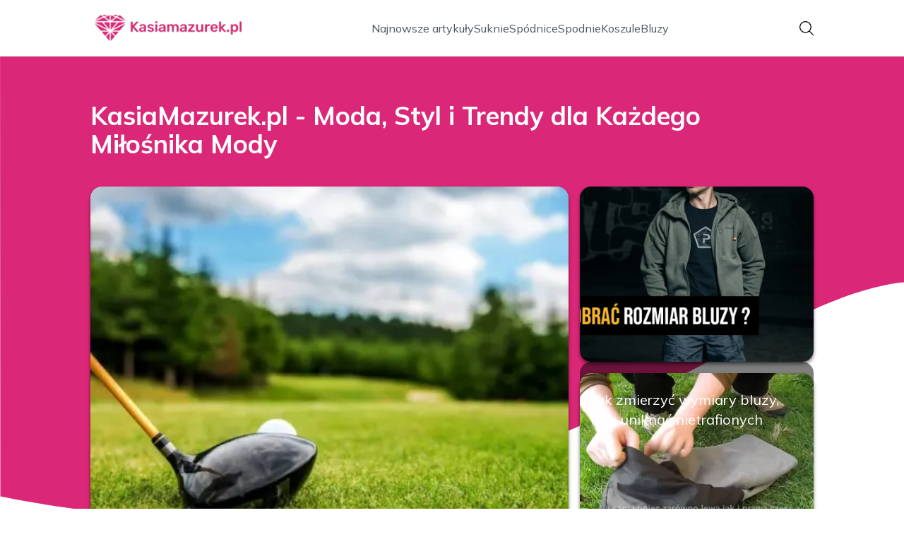

--- FILE ---
content_type: text/html; charset=utf-8
request_url: https://kasiamazurek.pl/
body_size: 35734
content:
<!DOCTYPE html><html lang="pl" class="inter_28a50bef-module__viJdFW__variable mulish_248c324-module__GWeNhW__variable poppins_17f45ad1-module__GKJNuW__variable roboto_4122da53-module__t_RpXq__variable raleway_14793909-module__OsyNDW__variable barlow_1c8714d7-module__cO6ONq__variable lato_75681e7e-module__LVTjGW__variable oswald_82b6937e-module__00kWVa__variable"><head><meta charSet="utf-8"/><meta name="viewport" content="width=device-width, initial-scale=1, maximum-scale=5, user-scalable=yes"/><link rel="preload" as="image" imageSrcSet="/_next/image?url=https%3A%2F%2Ffrpyol0mhkke.compat.objectstorage.eu-frankfurt-1.oraclecloud.com%2Fblogcms-assets%2Fthumbnail%2FWQjIphYgssh3AJGJSk6JW0yKccwYLQ%2F71a6c8efba3576bf29b8cdd2f5656b39.webp&amp;w=1080&amp;q=75 1x, /_next/image?url=https%3A%2F%2Ffrpyol0mhkke.compat.objectstorage.eu-frankfurt-1.oraclecloud.com%2Fblogcms-assets%2Fthumbnail%2FWQjIphYgssh3AJGJSk6JW0yKccwYLQ%2F71a6c8efba3576bf29b8cdd2f5656b39.webp&amp;w=1920&amp;q=75 2x"/><link rel="preload" as="image" imageSrcSet="/_next/image?url=https%3A%2F%2Ffrpyol0mhkke.compat.objectstorage.eu-frankfurt-1.oraclecloud.com%2Fblogcms-assets%2Fthumbnail%2F56a631bbcfe2c2fff89bc8e544e6de21%2Fjak-zrobic-poduszke-z-bluzy-prosty-sposob-na-wygodny-wypoczynek.webp&amp;w=640&amp;q=75 1x, /_next/image?url=https%3A%2F%2Ffrpyol0mhkke.compat.objectstorage.eu-frankfurt-1.oraclecloud.com%2Fblogcms-assets%2Fthumbnail%2F56a631bbcfe2c2fff89bc8e544e6de21%2Fjak-zrobic-poduszke-z-bluzy-prosty-sposob-na-wygodny-wypoczynek.webp&amp;w=1080&amp;q=75 2x"/><link rel="preload" as="image" imageSrcSet="/_next/image?url=https%3A%2F%2Ffrpyol0mhkke.compat.objectstorage.eu-frankfurt-1.oraclecloud.com%2Fblogcms-assets%2Fthumbnail%2Fg5QJ5lnga4h0sJ8m7PPiOJ0BBUw1N9%2Ff1727a82b53e4fcdb6fe802e7795d4ae.webp&amp;w=640&amp;q=75 1x, /_next/image?url=https%3A%2F%2Ffrpyol0mhkke.compat.objectstorage.eu-frankfurt-1.oraclecloud.com%2Fblogcms-assets%2Fthumbnail%2Fg5QJ5lnga4h0sJ8m7PPiOJ0BBUw1N9%2Ff1727a82b53e4fcdb6fe802e7795d4ae.webp&amp;w=1080&amp;q=75 2x"/><link rel="stylesheet" href="/_next/static/chunks/c5e61406f2a80320.css" data-precedence="next"/><link rel="stylesheet" href="/_next/static/chunks/57e6335ef989a200.css" data-precedence="next"/><link rel="preload" as="script" fetchPriority="low" href="/_next/static/chunks/65235e3bf93876f6.js"/><script src="/_next/static/chunks/a13dd6cba6e2cc39.js" async=""></script><script src="/_next/static/chunks/8008d994f91f0fb6.js" async=""></script><script src="/_next/static/chunks/7c9db98115e6621a.js" async=""></script><script src="/_next/static/chunks/e5a32dc6c98b1c24.js" async=""></script><script src="/_next/static/chunks/turbopack-f0aee048f20a8f98.js" async=""></script><script src="/_next/static/chunks/ff1a16fafef87110.js" async=""></script><script src="/_next/static/chunks/64c0a5e3a0354479.js" async=""></script><script src="/_next/static/chunks/9b8f256322c7c094.js" async=""></script><script src="/_next/static/chunks/27fb7a41f2b9cd01.js" async=""></script><script src="/_next/static/chunks/f72298fa77b9afbe.js" async=""></script><script src="/_next/static/chunks/933aa5eaa1fd32c6.js" async=""></script><script src="/_next/static/chunks/b74c329886258ae8.js" async=""></script><script src="/_next/static/chunks/a7a62f83c5723c8c.js" async=""></script><script src="/_next/static/chunks/8d3096aa0c6c87d3.js" async=""></script><meta name="next-size-adjust" content=""/><meta name="publication-media-verification" content="2624749c4d444f4ca2adc44b2cb5faeb"/><title>KasiaMazurek.pl - Moda, Styl i Trendy dla Każdego Miłośnika Mody</title><meta name="description" content="Odkryj najnowsze trendy w modzie na portalu kasiamazurek.pl! Znajdziesz tu inspiracje, porady stylizacyjne oraz recenzje najmodniejszych ubrań i dodatków. Dołącz do naszej społeczności pasjonatów mody!"/><meta name="publisher" content="https://kasiamazurek.pl"/><meta name="robots" content="index, follow"/><meta name="dns-prefetch" content="//cdn.jsdelivr.net"/><meta name="preconnect" content="https://fonts.googleapis.com"/><link rel="canonical" href="https://kasiamazurek.pl"/><link rel="icon" href="https://frpyol0mhkke.compat.objectstorage.eu-frankfurt-1.oraclecloud.com/blogcms-assets/favicon/SGEhKuWT6k5RaGlYF3Dzpd2CQJgsjaHoFpJ7dWem/03dea9828e93f81ade6108e29cbc7d4a.webp"/><script src="/_next/static/chunks/a6dad97d9634a72d.js" noModule=""></script></head><body><div hidden=""><!--$--><!--/$--></div><div class="absolute left-0 top-0 opacity-0">kasiamazurek.pl</div><main style="color:#2C2C29;font-family:var(--font-mulish)" class="poppins_17f45ad1-module__GKJNuW__variable inter_28a50bef-module__viJdFW__variable antialiased"><script type="application/ld+json">{"@context":"https://schema.org","@type":"ImageObject","url":"https://frpyol0mhkke.compat.objectstorage.eu-frankfurt-1.oraclecloud.com/blogcms-assets/logo/zdRd13l90mHBfy9dyafdUeUk5Fw9X78w1ykwn88T/72d046f766eb2e5965d34ce9617bc7ba.webp"}</script><script type="application/ld+json">{"@context":"https://schema.org","@type":"Corporation","@id":"https://kasiamazurek.pl/","logo":"https://frpyol0mhkke.compat.objectstorage.eu-frankfurt-1.oraclecloud.com/blogcms-assets/logo/zdRd13l90mHBfy9dyafdUeUk5Fw9X78w1ykwn88T/72d046f766eb2e5965d34ce9617bc7ba.webp","legalName":"kasiamazurek.pl","name":"kasiamazurek.pl","address":{"@type":"PostalAddress","streetAddress":"Wróblewskiego 25, 51-043 Suwałki"},"contactPoint":[{"@type":"ContactPoint","telephone":"(13) 382 04 32","contactType":"customer service","email":"hello@kasiamazurek.pl"}],"sameAs":["https://kasiamazurek.pl"],"url":"https://kasiamazurek.pl"}</script><!--$!--><template data-dgst="BAILOUT_TO_CLIENT_SIDE_RENDERING"></template><!--/$--><nav class="translate-y-0 duration-500"><div class="mx-auto flex h-20 w-full items-center justify-between border-b border-black/10 bg-white px-4 py-2 lg:px-0"><div class="standard-container-size relative flex items-center justify-between"><a class="flex items-center justify-center max-h-[50px] max-w-[150px] md:max-h-[70px] min-h-[40px] md:max-w-[220px] w-auto" href="/"><img alt="kasiamazurek.pl" loading="lazy" width="200" height="80" decoding="async" data-nimg="1" class="h-auto w-auto max-h-[50px] max-w-[150px] md:max-h-[70px] md:max-w-[220px] object-contain object-center" style="color:transparent" srcSet="/_next/image?url=https%3A%2F%2Ffrpyol0mhkke.compat.objectstorage.eu-frankfurt-1.oraclecloud.com%2Fblogcms-assets%2Flogo%2FzdRd13l90mHBfy9dyafdUeUk5Fw9X78w1ykwn88T%2F72d046f766eb2e5965d34ce9617bc7ba.webp&amp;w=256&amp;q=75 1x, /_next/image?url=https%3A%2F%2Ffrpyol0mhkke.compat.objectstorage.eu-frankfurt-1.oraclecloud.com%2Fblogcms-assets%2Flogo%2FzdRd13l90mHBfy9dyafdUeUk5Fw9X78w1ykwn88T%2F72d046f766eb2e5965d34ce9617bc7ba.webp&amp;w=640&amp;q=75 2x" src="/_next/image?url=https%3A%2F%2Ffrpyol0mhkke.compat.objectstorage.eu-frankfurt-1.oraclecloud.com%2Fblogcms-assets%2Flogo%2FzdRd13l90mHBfy9dyafdUeUk5Fw9X78w1ykwn88T%2F72d046f766eb2e5965d34ce9617bc7ba.webp&amp;w=640&amp;q=75"/></a><ul class="hidden items-center gap-6 text-base text-gray-600 lg:flex"><div class="flex items-center w-full gap-8"><a class="null hover-pink min-w-fit" href="/najnowsze-artykuly">Najnowsze artykuły</a><a class=" hover-pink" href="https://kasiamazurek.pl/kategorie/suknie">Suknie</a><a class=" hover-pink" href="https://kasiamazurek.pl/kategorie/spodnice">Spódnice</a><a class=" hover-pink" href="https://kasiamazurek.pl/kategorie/spodnie">Spodnie</a><a class=" hover-pink" href="https://kasiamazurek.pl/kategorie/koszule">Koszule</a><a class=" hover-pink" href="https://kasiamazurek.pl/kategorie/bluzy">Bluzy</a></div></ul><div class="ml-2 cursor-pointer hidden lg:block"><img alt="search" loading="lazy" width="20" height="20" decoding="async" data-nimg="1" style="color:transparent" src="/_next/static/media/search.f5b4ad39.svg"/></div><div class="flex items-center gap-4 lg:hidden"><button aria-label="Menu"><img alt="menu" loading="lazy" width="16" height="16" decoding="async" data-nimg="1" style="color:transparent" src="/_next/static/media/menu.a2d2d40e.svg"/></button><button aria-label="Szukaj"><img alt="search" loading="lazy" width="18" height="18" decoding="async" data-nimg="1" style="color:transparent" src="/_next/static/media/search.f5b4ad39.svg"/></button></div></div></div></nav><script type="application/ld+json">{"@context":"https://schema.org","@type":"BreadcrumbList","itemListElement":[{"@type":"ListItem","position":1,"name":"Strona główna","item":"https://kasiamazurek.pl"}]}</script><header class="group relative mt-20 overflow-visible"><div class="absolute left-0 top-0 -z-20 w-full overflow-visible"><svg version="1.0" xmlns="http://www.w3.org/2000/svg" preserveAspectRatio="xMidYMid meet" style="width:100%;height:900px;overflow:visible"><g style="transform:translateY(900px) scale(0.1, -0.1)" fill="#db2777" stroke="none"><path d="M2 6783 l3 -4007 140 -28 c200 -40 442 -81 725 -122 1616 -234 3213 -157 4750 229 786 197 1439 423 2340 808 450 192 1376 650 2130 1052 941 502 1659 831 2098 960 433 127 648 155 1202 155 2164 0 3890 -509 5603 -1652 l207 -138 0 3375 0 3375 -9600 0 -9600 0 2 -4007z"></path></g></svg></div><div class="standard-container-size pt-12 lg:pt-16"><h1 class="mb-4 text-2xl font-extrabold text-white lg:mb-10 lg:text-4xl">KasiaMazurek.pl - Moda, Styl i Trendy dla Każdego Miłośnika Mody</h1><div class="grid w-full grid-cols-1 gap-4 lg:max-h-[550px] lg:grid-cols-6 lg:grid-rows-2"><article class="group/card relative rounded-2xl shadow-md shadow-black/50 col-span-6 h-56 lg:col-span-2 lg:col-start-5 lg:row-start-1 lg:h-auto  "><a aria-label="Jak zmierzyć wymiary bluzy, aby uniknąć nietrafionych zakupów" class="block h-full w-full" href="/jak-zmierzyc-wymiary-bluzy-aby-uniknac-nietrafionych-zakupow"><img title="Jak zmierzyć wymiary bluzy, aby uniknąć nietrafionych zakupów" alt="Jak zmierzyć wymiary bluzy, aby uniknąć nietrafionych zakupów" width="900" height="400" decoding="async" data-nimg="1" class="h-full w-full rounded-2xl object-cover" style="color:transparent" srcSet="/_next/image?url=https%3A%2F%2Ffrpyol0mhkke.compat.objectstorage.eu-frankfurt-1.oraclecloud.com%2Fblogcms-assets%2Fthumbnail%2FWQjIphYgssh3AJGJSk6JW0yKccwYLQ%2F71a6c8efba3576bf29b8cdd2f5656b39.webp&amp;w=1080&amp;q=75 1x, /_next/image?url=https%3A%2F%2Ffrpyol0mhkke.compat.objectstorage.eu-frankfurt-1.oraclecloud.com%2Fblogcms-assets%2Fthumbnail%2FWQjIphYgssh3AJGJSk6JW0yKccwYLQ%2F71a6c8efba3576bf29b8cdd2f5656b39.webp&amp;w=1920&amp;q=75 2x" src="/_next/image?url=https%3A%2F%2Ffrpyol0mhkke.compat.objectstorage.eu-frankfurt-1.oraclecloud.com%2Fblogcms-assets%2Fthumbnail%2FWQjIphYgssh3AJGJSk6JW0yKccwYLQ%2F71a6c8efba3576bf29b8cdd2f5656b39.webp&amp;w=1920&amp;q=75"/></a><div class="pointer-events-none absolute inset-0 flex flex-col justify-end rounded-2xl bg-black/50 p-4 text-white duration-300 group-hover/card:bg-black/20"><div class="xl:mb-1"><div class="text-xs bg-pink max-w-fit mb-1 rounded px-2 py-0.5 font-bold uppercase">Bluzy</div><h3 class="text-sm lg:text-xl line-clamp-2 line-clamp-2"><a class="pointer-events-auto relative z-20 hover:underline" href="/jak-zmierzyc-wymiary-bluzy-aby-uniknac-nietrafionych-zakupow">Jak zmierzyć wymiary bluzy, aby uniknąć nietrafionych zakupów</a></h3><div class="mb-2 mt-1.5 flex items-center gap-1.5 text-xs font-semibold text-gray-100">11 marca 2025</div><p class="mt-1 hidden text-sm lg:line-clamp-2">Dowiedz się, jak zmierzyć wymiary bluzy, aby uniknąć nietrafionych zakupów. Sprawdź nasze wskazówki i ciesz się idealnym dopasowaniem!</p></div></div></article><article class="group/card relative rounded-2xl shadow-md shadow-black/50  col-span-6 h-56 lg:col-span-2 lg:col-start-5 lg:row-start-2 lg:h-auto "><a aria-label="Jak zrobić poduszkę z bluzy – prosty sposób na wygodny wypoczynek" class="block h-full w-full" href="/jak-zrobic-poduszke-z-bluzy-prosty-sposob-na-wygodny-wypoczynek"><img title="Jak zrobić poduszkę z bluzy – prosty sposób na wygodny wypoczynek" alt="Jak zrobić poduszkę z bluzy – prosty sposób na wygodny wypoczynek" width="475" height="400" decoding="async" data-nimg="1" class="h-full w-full rounded-2xl object-cover" style="color:transparent" srcSet="/_next/image?url=https%3A%2F%2Ffrpyol0mhkke.compat.objectstorage.eu-frankfurt-1.oraclecloud.com%2Fblogcms-assets%2Fthumbnail%2F56a631bbcfe2c2fff89bc8e544e6de21%2Fjak-zrobic-poduszke-z-bluzy-prosty-sposob-na-wygodny-wypoczynek.webp&amp;w=640&amp;q=75 1x, /_next/image?url=https%3A%2F%2Ffrpyol0mhkke.compat.objectstorage.eu-frankfurt-1.oraclecloud.com%2Fblogcms-assets%2Fthumbnail%2F56a631bbcfe2c2fff89bc8e544e6de21%2Fjak-zrobic-poduszke-z-bluzy-prosty-sposob-na-wygodny-wypoczynek.webp&amp;w=1080&amp;q=75 2x" src="/_next/image?url=https%3A%2F%2Ffrpyol0mhkke.compat.objectstorage.eu-frankfurt-1.oraclecloud.com%2Fblogcms-assets%2Fthumbnail%2F56a631bbcfe2c2fff89bc8e544e6de21%2Fjak-zrobic-poduszke-z-bluzy-prosty-sposob-na-wygodny-wypoczynek.webp&amp;w=1080&amp;q=75"/></a><div class="pointer-events-none absolute inset-0 flex flex-col justify-end rounded-2xl bg-black/50 p-4 text-white duration-300 group-hover/card:bg-black/20"><div class="xl:mb-1"><div class="text-xs bg-pink max-w-fit mb-1 rounded px-2 py-0.5 font-bold uppercase">Bluzy</div><h3 class="text-sm lg:text-xl line-clamp-2 line-clamp-2"><a class="pointer-events-auto relative z-20 hover:underline" href="/jak-zrobic-poduszke-z-bluzy-prosty-sposob-na-wygodny-wypoczynek">Jak zrobić poduszkę z bluzy – prosty sposób na wygodny wypoczynek</a></h3><div class="mb-2 mt-1.5 flex items-center gap-1.5 text-xs font-semibold text-gray-100">11 marca 2025</div><p class="mt-1 hidden text-sm lg:line-clamp-2">Zmień starą bluzę w wygodną poduszkę! Dowiedz się, jak zrobić poduszkę z bluzy w prosty sposób i ciesz się komfortem podczas wypoczynku.</p></div></div></article><article class="group/card relative rounded-2xl shadow-md shadow-black/50   col-span-6 h-56 row-span-2 lg:col-span-4 lg:h-auto"><a aria-label="Jak się nazywa bluza do jazdy konnej? Poznaj różne typy odzieży jeździeckiej" class="block h-full w-full" href="/jak-sie-nazywa-bluza-do-jazdy-konnej-poznaj-rozne-typy-odziezy-jezdzieckiej"><img title="Jak się nazywa bluza do jazdy konnej? Poznaj różne typy odzieży jeździeckiej" alt="Jak się nazywa bluza do jazdy konnej? Poznaj różne typy odzieży jeździeckiej" width="475" height="400" decoding="async" data-nimg="1" class="h-full w-full rounded-2xl object-cover" style="color:transparent" srcSet="/_next/image?url=https%3A%2F%2Ffrpyol0mhkke.compat.objectstorage.eu-frankfurt-1.oraclecloud.com%2Fblogcms-assets%2Fthumbnail%2Fg5QJ5lnga4h0sJ8m7PPiOJ0BBUw1N9%2Ff1727a82b53e4fcdb6fe802e7795d4ae.webp&amp;w=640&amp;q=75 1x, /_next/image?url=https%3A%2F%2Ffrpyol0mhkke.compat.objectstorage.eu-frankfurt-1.oraclecloud.com%2Fblogcms-assets%2Fthumbnail%2Fg5QJ5lnga4h0sJ8m7PPiOJ0BBUw1N9%2Ff1727a82b53e4fcdb6fe802e7795d4ae.webp&amp;w=1080&amp;q=75 2x" src="/_next/image?url=https%3A%2F%2Ffrpyol0mhkke.compat.objectstorage.eu-frankfurt-1.oraclecloud.com%2Fblogcms-assets%2Fthumbnail%2Fg5QJ5lnga4h0sJ8m7PPiOJ0BBUw1N9%2Ff1727a82b53e4fcdb6fe802e7795d4ae.webp&amp;w=1080&amp;q=75"/></a><div class="pointer-events-none absolute inset-0 flex flex-col justify-end rounded-2xl bg-black/50 p-4 text-white duration-300 group-hover/card:bg-black/20"><div class="xl:mb-1"><div class="text-xs bg-pink max-w-fit mb-1 rounded px-2 py-0.5 font-bold uppercase">Bluzy</div><h3 class="text-xl lg:text-2xl line-clamp-2 line-clamp-2"><a class="pointer-events-auto relative z-20 hover:underline" href="/jak-sie-nazywa-bluza-do-jazdy-konnej-poznaj-rozne-typy-odziezy-jezdzieckiej">Jak się nazywa bluza do jazdy konnej? Poznaj różne typy odzieży jeździeckiej</a></h3><div class="mb-2 mt-1.5 flex items-center gap-1.5 text-xs font-semibold text-gray-100">11 marca 2025</div><p class="mt-1 hidden text-sm lg:line-clamp-2">Jak się nazywa bluza do jazdy konnej? Sprawdź różne typy odzieży jeździeckiej, które zapewnią komfort i styl podczas jazdy.</p></div></div></article></div></div></header><section class="standard-container-size relative mt-20 flex flex-col items-start"><div class="relative mb-2.5 text-2xl font-bold lg:text-4xl"><h2 class="ml-6 lg:ml-8">Polecane artykuły</h2><div class="absolute left-0 top-0 mx-auto flex h-full w-full justify-start"><div class="h-full w-2.5 bg-pink rounded"></div></div></div><div class="mt-3 grid w-full grid-cols-1 gap-4 lg:grid-cols-2 gap-y-12 lg:gap-y-4 mb-16 lg:mt-6 lg:mb-0"><div><article class="group relative mb-0 w-full rounded-lg lg:mb-8 lg:rounded-xl"><div><figure class="overflow-hidden rounded-xl"><a aria-label="Jak skrócić spódnicę z koła - proste kroki, by uniknąć błędów" class="block" href="/jak-skrocic-spodnice-z-kola-proste-kroki-by-uniknac-bledow"><img title="Jak skrócić spódnicę z koła - proste kroki, by uniknąć błędów" alt="Jak skrócić spódnicę z koła - proste kroki, by uniknąć błędów" loading="lazy" width="680" height="200" decoding="async" data-nimg="1" class="h-60 w-full rounded-xl object-cover shadow-md shadow-gray-300 duration-500 group-hover:scale-110 lg:h-96" style="color:transparent" src="https://frpyol0mhkke.compat.objectstorage.eu-frankfurt-1.oraclecloud.com/blogcms-assets/thumbnail/227ae45c3c01cfaf02c3c7c8dd929214/jak-skrocic-spodnice-z-kola-proste-kroki-by-uniknac-bledow.webp"/></a></figure><div class="pointer-events-none absolute left-0 top-0 flex h-full w-full flex-col justify-end rounded-lg bg-black/50 p-2.5 text-white duration-300 group-hover:bg-black/20 lg:rounded-xl"><a class="pointer-events-auto" href="/jak-skrocic-spodnice-z-kola-proste-kroki-by-uniknac-bledow"><h3 class="mb-1 mt-1.5 hidden text-2xl font-extrabold lg:mb-1 lg:line-clamp-2 lg:text-3xl hover-pink">Jak skrócić spódnicę z koła - proste kroki, by uniknąć błędów</h3></a><div class="mb-2.5 mt-1 hidden items-center gap-2 text-xs text-gray-100 lg:flex"><figure><img alt="date-icon" loading="lazy" width="15" height="15" decoding="async" data-nimg="1" style="color:transparent" src="/_next/static/media/calendar-white.5d278eef.svg"/></figure>11 marca 2025</div><p class="hidden text-sm lg:line-clamp-2">Skróć spódnicę z koła w kilku prostych krokach. Dowiedz się, jak uniknąć błędów i cieszyć się idealnie dopasowanym fasonem!</p><div class="mt-2 hidden items-center gap-2 lg:mb-2 lg:mt-4 lg:flex"><a class="pointer-events-auto" href="/autorzy/kasia-mazurek"><img alt="Autor Kasia Mazurek" loading="lazy" width="30" height="30" decoding="async" data-nimg="1" class="rounded-full object-cover" style="color:transparent" srcSet="/_next/image?url=https%3A%2F%2Ffrpyol0mhkke.compat.objectstorage.eu-frankfurt-1.oraclecloud.com%2Fblogcms-assets%2Favatar%2FR5sR6uVe7wslbbFLEM388myevhwFzYOAto9qL0ah%2F8a5d1ae1fe9546168c99aa25d34b01b4.webp&amp;w=32&amp;q=75 1x, /_next/image?url=https%3A%2F%2Ffrpyol0mhkke.compat.objectstorage.eu-frankfurt-1.oraclecloud.com%2Fblogcms-assets%2Favatar%2FR5sR6uVe7wslbbFLEM388myevhwFzYOAto9qL0ah%2F8a5d1ae1fe9546168c99aa25d34b01b4.webp&amp;w=64&amp;q=75 2x" src="/_next/image?url=https%3A%2F%2Ffrpyol0mhkke.compat.objectstorage.eu-frankfurt-1.oraclecloud.com%2Fblogcms-assets%2Favatar%2FR5sR6uVe7wslbbFLEM388myevhwFzYOAto9qL0ah%2F8a5d1ae1fe9546168c99aa25d34b01b4.webp&amp;w=64&amp;q=75"/></a><a class="pointer-events-auto text-xs font-semibold lg:text-sm hover-pink" href="/autorzy/kasia-mazurek">Kasia Mazurek</a></div></div></div><div class="absolute right-3 top-3 rounded text-xs font-bold uppercase duration-500 group-hover:scale-0 bg-pink px-2 py-1 text-white">Spódnice</div></article><a href="/jak-skrocic-spodnice-z-kola-proste-kroki-by-uniknac-bledow"><p class="mb-1 mt-2.5 line-clamp-2 text-xl font-extrabold lg:hidden">Jak skrócić spódnicę z koła - proste kroki, by uniknąć błędów</p></a><div class="mb-3 mt-2 flex items-center gap-1.5 text-xs font-semibold lg:hidden"><figure><img alt="date-icon" loading="lazy" width="15" height="15" decoding="async" data-nimg="1" style="color:transparent" src="/_next/static/media/calendar-black.53486463.svg"/></figure>11 marca 2025</div><p class="mb-3 mt-3 line-clamp-3 text-xs lg:hidden">Skróć spódnicę z koła w kilku prostych krokach. Dowiedz się, jak uniknąć błędów i cieszyć się idealnie dopasowanym fasonem!</p><div class="mt-2 flex items-center gap-2 lg:hidden"><a href="/autorzy/kasia-mazurek"><img alt="Autor Kasia Mazurek" loading="lazy" width="30" height="30" decoding="async" data-nimg="1" class="rounded-full object-cover" style="color:transparent" srcSet="/_next/image?url=https%3A%2F%2Ffrpyol0mhkke.compat.objectstorage.eu-frankfurt-1.oraclecloud.com%2Fblogcms-assets%2Favatar%2FR5sR6uVe7wslbbFLEM388myevhwFzYOAto9qL0ah%2F8a5d1ae1fe9546168c99aa25d34b01b4.webp&amp;w=32&amp;q=75 1x, /_next/image?url=https%3A%2F%2Ffrpyol0mhkke.compat.objectstorage.eu-frankfurt-1.oraclecloud.com%2Fblogcms-assets%2Favatar%2FR5sR6uVe7wslbbFLEM388myevhwFzYOAto9qL0ah%2F8a5d1ae1fe9546168c99aa25d34b01b4.webp&amp;w=64&amp;q=75 2x" src="/_next/image?url=https%3A%2F%2Ffrpyol0mhkke.compat.objectstorage.eu-frankfurt-1.oraclecloud.com%2Fblogcms-assets%2Favatar%2FR5sR6uVe7wslbbFLEM388myevhwFzYOAto9qL0ah%2F8a5d1ae1fe9546168c99aa25d34b01b4.webp&amp;w=64&amp;q=75"/></a><a href="/autorzy/kasia-mazurek"><span class="text-xs font-semibold">Kasia Mazurek</span></a></div></div><div><article class="group relative mb-0 w-full rounded-lg lg:mb-8 lg:rounded-xl"><div><figure class="overflow-hidden rounded-xl"><a aria-label="Spodnie w kratę jaka koszula – stylizacje, które zachwycą każdego" class="block" href="/spodnie-w-krate-jaka-koszula-stylizacje-ktore-zachwyca-kazdego"><img title="Spodnie w kratę jaka koszula – stylizacje, które zachwycą każdego" alt="Spodnie w kratę jaka koszula – stylizacje, które zachwycą każdego" loading="lazy" width="680" height="200" decoding="async" data-nimg="1" class="h-60 w-full rounded-xl object-cover shadow-md shadow-gray-300 duration-500 group-hover:scale-110 lg:h-96" style="color:transparent" src="https://frpyol0mhkke.compat.objectstorage.eu-frankfurt-1.oraclecloud.com/blogcms-assets/thumbnail/BVEU4cQFhcPUKWvhtlqNjU1Y0cfm3x/13896bec033a653eb7ec7b5415ea5f7e.webp"/></a></figure><div class="pointer-events-none absolute left-0 top-0 flex h-full w-full flex-col justify-end rounded-lg bg-black/50 p-2.5 text-white duration-300 group-hover:bg-black/20 lg:rounded-xl"><a class="pointer-events-auto" href="/spodnie-w-krate-jaka-koszula-stylizacje-ktore-zachwyca-kazdego"><h3 class="mb-1 mt-1.5 hidden text-2xl font-extrabold lg:mb-1 lg:line-clamp-2 lg:text-3xl hover-pink">Spodnie w kratę jaka koszula – stylizacje, które zachwycą każdego</h3></a><div class="mb-2.5 mt-1 hidden items-center gap-2 text-xs text-gray-100 lg:flex"><figure><img alt="date-icon" loading="lazy" width="15" height="15" decoding="async" data-nimg="1" style="color:transparent" src="/_next/static/media/calendar-white.5d278eef.svg"/></figure>10 marca 2025</div><p class="hidden text-sm lg:line-clamp-2">Spodnie w kratę jaka koszula? Zainspiruj się naszymi stylizacjami, które podkreślą Twój wyjątkowy styl i zachwycą każdego!</p><div class="mt-2 hidden items-center gap-2 lg:mb-2 lg:mt-4 lg:flex"><a class="pointer-events-auto" href="/autorzy/kasia-mazurek"><img alt="Autor Kasia Mazurek" loading="lazy" width="30" height="30" decoding="async" data-nimg="1" class="rounded-full object-cover" style="color:transparent" srcSet="/_next/image?url=https%3A%2F%2Ffrpyol0mhkke.compat.objectstorage.eu-frankfurt-1.oraclecloud.com%2Fblogcms-assets%2Favatar%2FR5sR6uVe7wslbbFLEM388myevhwFzYOAto9qL0ah%2F8a5d1ae1fe9546168c99aa25d34b01b4.webp&amp;w=32&amp;q=75 1x, /_next/image?url=https%3A%2F%2Ffrpyol0mhkke.compat.objectstorage.eu-frankfurt-1.oraclecloud.com%2Fblogcms-assets%2Favatar%2FR5sR6uVe7wslbbFLEM388myevhwFzYOAto9qL0ah%2F8a5d1ae1fe9546168c99aa25d34b01b4.webp&amp;w=64&amp;q=75 2x" src="/_next/image?url=https%3A%2F%2Ffrpyol0mhkke.compat.objectstorage.eu-frankfurt-1.oraclecloud.com%2Fblogcms-assets%2Favatar%2FR5sR6uVe7wslbbFLEM388myevhwFzYOAto9qL0ah%2F8a5d1ae1fe9546168c99aa25d34b01b4.webp&amp;w=64&amp;q=75"/></a><a class="pointer-events-auto text-xs font-semibold lg:text-sm hover-pink" href="/autorzy/kasia-mazurek">Kasia Mazurek</a></div></div></div><div class="absolute right-3 top-3 rounded text-xs font-bold uppercase duration-500 group-hover:scale-0 bg-pink px-2 py-1 text-white">Koszule</div></article><a href="/spodnie-w-krate-jaka-koszula-stylizacje-ktore-zachwyca-kazdego"><p class="mb-1 mt-2.5 line-clamp-2 text-xl font-extrabold lg:hidden">Spodnie w kratę jaka koszula – stylizacje, które zachwycą każdego</p></a><div class="mb-3 mt-2 flex items-center gap-1.5 text-xs font-semibold lg:hidden"><figure><img alt="date-icon" loading="lazy" width="15" height="15" decoding="async" data-nimg="1" style="color:transparent" src="/_next/static/media/calendar-black.53486463.svg"/></figure>10 marca 2025</div><p class="mb-3 mt-3 line-clamp-3 text-xs lg:hidden">Spodnie w kratę jaka koszula? Zainspiruj się naszymi stylizacjami, które podkreślą Twój wyjątkowy styl i zachwycą każdego!</p><div class="mt-2 flex items-center gap-2 lg:hidden"><a href="/autorzy/kasia-mazurek"><img alt="Autor Kasia Mazurek" loading="lazy" width="30" height="30" decoding="async" data-nimg="1" class="rounded-full object-cover" style="color:transparent" srcSet="/_next/image?url=https%3A%2F%2Ffrpyol0mhkke.compat.objectstorage.eu-frankfurt-1.oraclecloud.com%2Fblogcms-assets%2Favatar%2FR5sR6uVe7wslbbFLEM388myevhwFzYOAto9qL0ah%2F8a5d1ae1fe9546168c99aa25d34b01b4.webp&amp;w=32&amp;q=75 1x, /_next/image?url=https%3A%2F%2Ffrpyol0mhkke.compat.objectstorage.eu-frankfurt-1.oraclecloud.com%2Fblogcms-assets%2Favatar%2FR5sR6uVe7wslbbFLEM388myevhwFzYOAto9qL0ah%2F8a5d1ae1fe9546168c99aa25d34b01b4.webp&amp;w=64&amp;q=75 2x" src="/_next/image?url=https%3A%2F%2Ffrpyol0mhkke.compat.objectstorage.eu-frankfurt-1.oraclecloud.com%2Fblogcms-assets%2Favatar%2FR5sR6uVe7wslbbFLEM388myevhwFzYOAto9qL0ah%2F8a5d1ae1fe9546168c99aa25d34b01b4.webp&amp;w=64&amp;q=75"/></a><a href="/autorzy/kasia-mazurek"><span class="text-xs font-semibold">Kasia Mazurek</span></a></div></div></div><div class="grid grid-cols-1 gap-4 gap-y-12 lg:grid-cols-4 lg:gap-y-4"><article><div class="w-full"><div><div class="group relative w-full"><figure class="overflow-hidden rounded-xl"><img title="Jaką koszulę wybrać do sukni ślubnej ecru, aby wyglądać idealnie?" alt="Jaką koszulę wybrać do sukni ślubnej ecru, aby wyglądać idealnie?" loading="lazy" width="525" height="300" decoding="async" data-nimg="1" class="max-h-[240px] min-h-[240px] w-full rounded-xl object-cover shadow-md shadow-gray-300 duration-300 group-hover:scale-110 lg:max-h-min xl:min-h-[325px]" style="color:transparent" srcSet="/_next/image?url=https%3A%2F%2Ffrpyol0mhkke.compat.objectstorage.eu-frankfurt-1.oraclecloud.com%2Fblogcms-assets%2Fthumbnail%2F59cc50b7b817472dc586f625f4017ec7%2Fjaka-koszule-wybrac-do-sukni-slubnej-ecru-aby-wygladac-idealnie.webp&amp;w=640&amp;q=75 1x, /_next/image?url=https%3A%2F%2Ffrpyol0mhkke.compat.objectstorage.eu-frankfurt-1.oraclecloud.com%2Fblogcms-assets%2Fthumbnail%2F59cc50b7b817472dc586f625f4017ec7%2Fjaka-koszule-wybrac-do-sukni-slubnej-ecru-aby-wygladac-idealnie.webp&amp;w=1080&amp;q=75 2x" src="/_next/image?url=https%3A%2F%2Ffrpyol0mhkke.compat.objectstorage.eu-frankfurt-1.oraclecloud.com%2Fblogcms-assets%2Fthumbnail%2F59cc50b7b817472dc586f625f4017ec7%2Fjaka-koszule-wybrac-do-sukni-slubnej-ecru-aby-wygladac-idealnie.webp&amp;w=1080&amp;q=75"/></figure><div class="absolute right-3 top-3 z-20 duration-500 group-hover:scale-0 bg-pink rounded px-2 py-1 text-xs font-bold uppercase text-white">Suknie</div><a class="absolute left-0 top-0 h-full w-full rounded-xl duration-500 group-hover:bg-black/50" href="/jaka-koszule-wybrac-do-sukni-slubnej-ecru-aby-wygladac-idealnie"></a></div></div><a href="/jaka-koszule-wybrac-do-sukni-slubnej-ecru-aby-wygladac-idealnie"><h3 class="mt-4 line-clamp-2 hidden text-xl font-extrabold lg:block hover-pink">Jaką koszulę wybrać do sukni ślubnej ecru, aby wyglądać idealnie?</h3></a><div class="mb-2.5 hidden items-center gap-2 text-xs text-gray-500 lg:mt-1 lg:flex"><figure><img alt="date-icon" loading="lazy" width="15" height="15" decoding="async" data-nimg="1" style="color:transparent" src="/_next/static/media/calendar-black.53486463.svg"/></figure>10 marca 2025</div><p class="mb-8 mt-3 line-clamp-2 hidden text-sm lg:mb-0 lg:mt-1.5 lg:line-clamp-2">Szukasz idealnej koszuli do sukni ślubnej ecru? Sprawdź nasze porady, które pomogą Ci stworzyć perfekcyjny look na Twój wielki dzień!</p></div><a href="/jaka-koszule-wybrac-do-sukni-slubnej-ecru-aby-wygladac-idealnie"><p class="mb-1 mt-2.5 text-xl font-extrabold lg:hidden">Jaką koszulę wybrać do sukni ślubnej ecru, aby wyglądać idealnie?</p></a><div class="mb-3 mt-2 flex items-center gap-1.5 text-xs font-semibold text-gray-500 lg:hidden"><figure><img alt="date-icon" loading="lazy" width="15" height="15" decoding="async" data-nimg="1" style="color:transparent" src="/_next/static/media/calendar-black.53486463.svg"/></figure>10 marca 2025</div><p class="mb-3 mt-1.5 line-clamp-3 text-xs lg:hidden">Szukasz idealnej koszuli do sukni ślubnej ecru? Sprawdź nasze porady, które pomogą Ci stworzyć perfekcyjny look na Twój wielki dzień!</p><div class="mb-2 mt-4 flex items-center gap-1.5 lg:mb-0"><a href="/autorzy/kasia-mazurek"><img alt="Autor Kasia Mazurek" loading="lazy" width="30" height="30" decoding="async" data-nimg="1" class="rounded-full object-cover" style="color:transparent" srcSet="/_next/image?url=https%3A%2F%2Ffrpyol0mhkke.compat.objectstorage.eu-frankfurt-1.oraclecloud.com%2Fblogcms-assets%2Favatar%2FR5sR6uVe7wslbbFLEM388myevhwFzYOAto9qL0ah%2F8a5d1ae1fe9546168c99aa25d34b01b4.webp&amp;w=32&amp;q=75 1x, /_next/image?url=https%3A%2F%2Ffrpyol0mhkke.compat.objectstorage.eu-frankfurt-1.oraclecloud.com%2Fblogcms-assets%2Favatar%2FR5sR6uVe7wslbbFLEM388myevhwFzYOAto9qL0ah%2F8a5d1ae1fe9546168c99aa25d34b01b4.webp&amp;w=64&amp;q=75 2x" src="/_next/image?url=https%3A%2F%2Ffrpyol0mhkke.compat.objectstorage.eu-frankfurt-1.oraclecloud.com%2Fblogcms-assets%2Favatar%2FR5sR6uVe7wslbbFLEM388myevhwFzYOAto9qL0ah%2F8a5d1ae1fe9546168c99aa25d34b01b4.webp&amp;w=64&amp;q=75"/></a><a href="/autorzy/kasia-mazurek"><span class="line-clamp-1 text-xs font-semibold lg:text-sm hover-pink">Kasia Mazurek</span></a></div></article><article><div class="w-full"><div><div class="group relative w-full"><figure class="overflow-hidden rounded-xl"><img title="Jak składać koszule do walizki, aby uniknąć zagnieceń i zaoszczędzić miejsce" alt="Jak składać koszule do walizki, aby uniknąć zagnieceń i zaoszczędzić miejsce" loading="lazy" width="525" height="300" decoding="async" data-nimg="1" class="max-h-[240px] min-h-[240px] w-full rounded-xl object-cover shadow-md shadow-gray-300 duration-300 group-hover:scale-110 lg:max-h-min xl:min-h-[325px]" style="color:transparent" srcSet="/_next/image?url=https%3A%2F%2Ffrpyol0mhkke.compat.objectstorage.eu-frankfurt-1.oraclecloud.com%2Fblogcms-assets%2Fthumbnail%2FHAsmIY8ArsWF24yIdmbelZDFDEtU4C%2Fcc8e7426e54e983595256eb31a64c444.webp&amp;w=640&amp;q=75 1x, /_next/image?url=https%3A%2F%2Ffrpyol0mhkke.compat.objectstorage.eu-frankfurt-1.oraclecloud.com%2Fblogcms-assets%2Fthumbnail%2FHAsmIY8ArsWF24yIdmbelZDFDEtU4C%2Fcc8e7426e54e983595256eb31a64c444.webp&amp;w=1080&amp;q=75 2x" src="/_next/image?url=https%3A%2F%2Ffrpyol0mhkke.compat.objectstorage.eu-frankfurt-1.oraclecloud.com%2Fblogcms-assets%2Fthumbnail%2FHAsmIY8ArsWF24yIdmbelZDFDEtU4C%2Fcc8e7426e54e983595256eb31a64c444.webp&amp;w=1080&amp;q=75"/></figure><div class="absolute right-3 top-3 z-20 duration-500 group-hover:scale-0 bg-pink rounded px-2 py-1 text-xs font-bold uppercase text-white">Koszule</div><a class="absolute left-0 top-0 h-full w-full rounded-xl duration-500 group-hover:bg-black/50" href="/jak-skladac-koszule-do-walizki-aby-uniknac-zagniecen-i-zaoszczedzic-miejsce"></a></div></div><a href="/jak-skladac-koszule-do-walizki-aby-uniknac-zagniecen-i-zaoszczedzic-miejsce"><h3 class="mt-4 line-clamp-2 hidden text-xl font-extrabold lg:block hover-pink">Jak składać koszule do walizki, aby uniknąć zagnieceń i zaoszczędzić miejsce</h3></a><div class="mb-2.5 hidden items-center gap-2 text-xs text-gray-500 lg:mt-1 lg:flex"><figure><img alt="date-icon" loading="lazy" width="15" height="15" decoding="async" data-nimg="1" style="color:transparent" src="/_next/static/media/calendar-black.53486463.svg"/></figure>10 marca 2025</div><p class="mb-8 mt-3 line-clamp-2 hidden text-sm lg:mb-0 lg:mt-1.5 lg:line-clamp-2">Dowiedz się, jak składać koszule do walizki, aby uniknąć zagnieceń i zaoszczędzić miejsce. Sprawdź nasze sprawdzone metody pakowania!</p></div><a href="/jak-skladac-koszule-do-walizki-aby-uniknac-zagniecen-i-zaoszczedzic-miejsce"><p class="mb-1 mt-2.5 text-xl font-extrabold lg:hidden">Jak składać koszule do walizki, aby uniknąć zagnieceń i zaoszczędzić miejsce</p></a><div class="mb-3 mt-2 flex items-center gap-1.5 text-xs font-semibold text-gray-500 lg:hidden"><figure><img alt="date-icon" loading="lazy" width="15" height="15" decoding="async" data-nimg="1" style="color:transparent" src="/_next/static/media/calendar-black.53486463.svg"/></figure>10 marca 2025</div><p class="mb-3 mt-1.5 line-clamp-3 text-xs lg:hidden">Dowiedz się, jak składać koszule do walizki, aby uniknąć zagnieceń i zaoszczędzić miejsce. Sprawdź nasze sprawdzone metody pakowania!</p><div class="mb-2 mt-4 flex items-center gap-1.5 lg:mb-0"><a href="/autorzy/kasia-mazurek"><img alt="Autor Kasia Mazurek" loading="lazy" width="30" height="30" decoding="async" data-nimg="1" class="rounded-full object-cover" style="color:transparent" srcSet="/_next/image?url=https%3A%2F%2Ffrpyol0mhkke.compat.objectstorage.eu-frankfurt-1.oraclecloud.com%2Fblogcms-assets%2Favatar%2FR5sR6uVe7wslbbFLEM388myevhwFzYOAto9qL0ah%2F8a5d1ae1fe9546168c99aa25d34b01b4.webp&amp;w=32&amp;q=75 1x, /_next/image?url=https%3A%2F%2Ffrpyol0mhkke.compat.objectstorage.eu-frankfurt-1.oraclecloud.com%2Fblogcms-assets%2Favatar%2FR5sR6uVe7wslbbFLEM388myevhwFzYOAto9qL0ah%2F8a5d1ae1fe9546168c99aa25d34b01b4.webp&amp;w=64&amp;q=75 2x" src="/_next/image?url=https%3A%2F%2Ffrpyol0mhkke.compat.objectstorage.eu-frankfurt-1.oraclecloud.com%2Fblogcms-assets%2Favatar%2FR5sR6uVe7wslbbFLEM388myevhwFzYOAto9qL0ah%2F8a5d1ae1fe9546168c99aa25d34b01b4.webp&amp;w=64&amp;q=75"/></a><a href="/autorzy/kasia-mazurek"><span class="line-clamp-1 text-xs font-semibold lg:text-sm hover-pink">Kasia Mazurek</span></a></div></article><article><div class="w-full"><div><div class="group relative w-full"><figure class="overflow-hidden rounded-xl"><img title="Jaką bluzkę do rozkloszowanej spódnicy wybrać na każdą okazję?" alt="Jaką bluzkę do rozkloszowanej spódnicy wybrać na każdą okazję?" loading="lazy" width="525" height="300" decoding="async" data-nimg="1" class="max-h-[240px] min-h-[240px] w-full rounded-xl object-cover shadow-md shadow-gray-300 duration-300 group-hover:scale-110 lg:max-h-min xl:min-h-[325px]" style="color:transparent" srcSet="/_next/image?url=https%3A%2F%2Ffrpyol0mhkke.compat.objectstorage.eu-frankfurt-1.oraclecloud.com%2Fblogcms-assets%2Fthumbnail%2F5pHcpuzE0B2Qxh4v7nzYZ1jmYPeb1G%2Fc1cd2d85c440697bd372f7d5d3d0d2e7.webp&amp;w=640&amp;q=75 1x, /_next/image?url=https%3A%2F%2Ffrpyol0mhkke.compat.objectstorage.eu-frankfurt-1.oraclecloud.com%2Fblogcms-assets%2Fthumbnail%2F5pHcpuzE0B2Qxh4v7nzYZ1jmYPeb1G%2Fc1cd2d85c440697bd372f7d5d3d0d2e7.webp&amp;w=1080&amp;q=75 2x" src="/_next/image?url=https%3A%2F%2Ffrpyol0mhkke.compat.objectstorage.eu-frankfurt-1.oraclecloud.com%2Fblogcms-assets%2Fthumbnail%2F5pHcpuzE0B2Qxh4v7nzYZ1jmYPeb1G%2Fc1cd2d85c440697bd372f7d5d3d0d2e7.webp&amp;w=1080&amp;q=75"/></figure><div class="absolute right-3 top-3 z-20 duration-500 group-hover:scale-0 bg-pink rounded px-2 py-1 text-xs font-bold uppercase text-white">Spódnice</div><a class="absolute left-0 top-0 h-full w-full rounded-xl duration-500 group-hover:bg-black/50" href="/jaka-bluzke-do-rozkloszowanej-spodnicy-wybrac-na-kazda-okazje"></a></div></div><a href="/jaka-bluzke-do-rozkloszowanej-spodnicy-wybrac-na-kazda-okazje"><h3 class="mt-4 line-clamp-2 hidden text-xl font-extrabold lg:block hover-pink">Jaką bluzkę do rozkloszowanej spódnicy wybrać na każdą okazję?</h3></a><div class="mb-2.5 hidden items-center gap-2 text-xs text-gray-500 lg:mt-1 lg:flex"><figure><img alt="date-icon" loading="lazy" width="15" height="15" decoding="async" data-nimg="1" style="color:transparent" src="/_next/static/media/calendar-black.53486463.svg"/></figure>10 marca 2025</div><p class="mb-8 mt-3 line-clamp-2 hidden text-sm lg:mb-0 lg:mt-1.5 lg:line-clamp-2">Szukasz idealnej bluzki do rozkloszowanej spódnicy? Sprawdź nasze propozycje na każdą okazję i stwórz stylizację, która zachwyci!</p></div><a href="/jaka-bluzke-do-rozkloszowanej-spodnicy-wybrac-na-kazda-okazje"><p class="mb-1 mt-2.5 text-xl font-extrabold lg:hidden">Jaką bluzkę do rozkloszowanej spódnicy wybrać na każdą okazję?</p></a><div class="mb-3 mt-2 flex items-center gap-1.5 text-xs font-semibold text-gray-500 lg:hidden"><figure><img alt="date-icon" loading="lazy" width="15" height="15" decoding="async" data-nimg="1" style="color:transparent" src="/_next/static/media/calendar-black.53486463.svg"/></figure>10 marca 2025</div><p class="mb-3 mt-1.5 line-clamp-3 text-xs lg:hidden">Szukasz idealnej bluzki do rozkloszowanej spódnicy? Sprawdź nasze propozycje na każdą okazję i stwórz stylizację, która zachwyci!</p><div class="mb-2 mt-4 flex items-center gap-1.5 lg:mb-0"><a href="/autorzy/kasia-mazurek"><img alt="Autor Kasia Mazurek" loading="lazy" width="30" height="30" decoding="async" data-nimg="1" class="rounded-full object-cover" style="color:transparent" srcSet="/_next/image?url=https%3A%2F%2Ffrpyol0mhkke.compat.objectstorage.eu-frankfurt-1.oraclecloud.com%2Fblogcms-assets%2Favatar%2FR5sR6uVe7wslbbFLEM388myevhwFzYOAto9qL0ah%2F8a5d1ae1fe9546168c99aa25d34b01b4.webp&amp;w=32&amp;q=75 1x, /_next/image?url=https%3A%2F%2Ffrpyol0mhkke.compat.objectstorage.eu-frankfurt-1.oraclecloud.com%2Fblogcms-assets%2Favatar%2FR5sR6uVe7wslbbFLEM388myevhwFzYOAto9qL0ah%2F8a5d1ae1fe9546168c99aa25d34b01b4.webp&amp;w=64&amp;q=75 2x" src="/_next/image?url=https%3A%2F%2Ffrpyol0mhkke.compat.objectstorage.eu-frankfurt-1.oraclecloud.com%2Fblogcms-assets%2Favatar%2FR5sR6uVe7wslbbFLEM388myevhwFzYOAto9qL0ah%2F8a5d1ae1fe9546168c99aa25d34b01b4.webp&amp;w=64&amp;q=75"/></a><a href="/autorzy/kasia-mazurek"><span class="line-clamp-1 text-xs font-semibold lg:text-sm hover-pink">Kasia Mazurek</span></a></div></article><article><div class="w-full"><div><div class="group relative w-full"><figure class="overflow-hidden rounded-xl"><img title="Spódnica w kształcie litery A dla kogo? Idealne fasony dla każdej figury" alt="Spódnica w kształcie litery A dla kogo? Idealne fasony dla każdej figury" loading="lazy" width="525" height="300" decoding="async" data-nimg="1" class="max-h-[240px] min-h-[240px] w-full rounded-xl object-cover shadow-md shadow-gray-300 duration-300 group-hover:scale-110 lg:max-h-min xl:min-h-[325px]" style="color:transparent" srcSet="/_next/image?url=https%3A%2F%2Ffrpyol0mhkke.compat.objectstorage.eu-frankfurt-1.oraclecloud.com%2Fblogcms-assets%2Fthumbnail%2FHXv5gpOAV9p8hvbnHK6zx6EGCoCbYR%2F88ca2e642fe7bf0a7b6af1adc13e4bc8.webp&amp;w=640&amp;q=75 1x, /_next/image?url=https%3A%2F%2Ffrpyol0mhkke.compat.objectstorage.eu-frankfurt-1.oraclecloud.com%2Fblogcms-assets%2Fthumbnail%2FHXv5gpOAV9p8hvbnHK6zx6EGCoCbYR%2F88ca2e642fe7bf0a7b6af1adc13e4bc8.webp&amp;w=1080&amp;q=75 2x" src="/_next/image?url=https%3A%2F%2Ffrpyol0mhkke.compat.objectstorage.eu-frankfurt-1.oraclecloud.com%2Fblogcms-assets%2Fthumbnail%2FHXv5gpOAV9p8hvbnHK6zx6EGCoCbYR%2F88ca2e642fe7bf0a7b6af1adc13e4bc8.webp&amp;w=1080&amp;q=75"/></figure><div class="absolute right-3 top-3 z-20 duration-500 group-hover:scale-0 bg-pink rounded px-2 py-1 text-xs font-bold uppercase text-white">Spódnice</div><a class="absolute left-0 top-0 h-full w-full rounded-xl duration-500 group-hover:bg-black/50" href="/spodnica-w-ksztalcie-litery-a-dla-kogo-idealne-fasony-dla-kazdej-figury"></a></div></div><a href="/spodnica-w-ksztalcie-litery-a-dla-kogo-idealne-fasony-dla-kazdej-figury"><h3 class="mt-4 line-clamp-2 hidden text-xl font-extrabold lg:block hover-pink">Spódnica w kształcie litery A dla kogo? Idealne fasony dla każdej figury</h3></a><div class="mb-2.5 hidden items-center gap-2 text-xs text-gray-500 lg:mt-1 lg:flex"><figure><img alt="date-icon" loading="lazy" width="15" height="15" decoding="async" data-nimg="1" style="color:transparent" src="/_next/static/media/calendar-black.53486463.svg"/></figure>10 marca 2025</div><p class="mb-8 mt-3 line-clamp-2 hidden text-sm lg:mb-0 lg:mt-1.5 lg:line-clamp-2">Spódnica w kształcie litery A dla kogo? Sprawdź, jakie fasony pasują do każdej figury i odkryj idealny styl, który podkreśli Twoje atuty!</p></div><a href="/spodnica-w-ksztalcie-litery-a-dla-kogo-idealne-fasony-dla-kazdej-figury"><p class="mb-1 mt-2.5 text-xl font-extrabold lg:hidden">Spódnica w kształcie litery A dla kogo? Idealne fasony dla każdej figury</p></a><div class="mb-3 mt-2 flex items-center gap-1.5 text-xs font-semibold text-gray-500 lg:hidden"><figure><img alt="date-icon" loading="lazy" width="15" height="15" decoding="async" data-nimg="1" style="color:transparent" src="/_next/static/media/calendar-black.53486463.svg"/></figure>10 marca 2025</div><p class="mb-3 mt-1.5 line-clamp-3 text-xs lg:hidden">Spódnica w kształcie litery A dla kogo? Sprawdź, jakie fasony pasują do każdej figury i odkryj idealny styl, który podkreśli Twoje atuty!</p><div class="mb-2 mt-4 flex items-center gap-1.5 lg:mb-0"><a href="/autorzy/kasia-mazurek"><img alt="Autor Kasia Mazurek" loading="lazy" width="30" height="30" decoding="async" data-nimg="1" class="rounded-full object-cover" style="color:transparent" srcSet="/_next/image?url=https%3A%2F%2Ffrpyol0mhkke.compat.objectstorage.eu-frankfurt-1.oraclecloud.com%2Fblogcms-assets%2Favatar%2FR5sR6uVe7wslbbFLEM388myevhwFzYOAto9qL0ah%2F8a5d1ae1fe9546168c99aa25d34b01b4.webp&amp;w=32&amp;q=75 1x, /_next/image?url=https%3A%2F%2Ffrpyol0mhkke.compat.objectstorage.eu-frankfurt-1.oraclecloud.com%2Fblogcms-assets%2Favatar%2FR5sR6uVe7wslbbFLEM388myevhwFzYOAto9qL0ah%2F8a5d1ae1fe9546168c99aa25d34b01b4.webp&amp;w=64&amp;q=75 2x" src="/_next/image?url=https%3A%2F%2Ffrpyol0mhkke.compat.objectstorage.eu-frankfurt-1.oraclecloud.com%2Fblogcms-assets%2Favatar%2FR5sR6uVe7wslbbFLEM388myevhwFzYOAto9qL0ah%2F8a5d1ae1fe9546168c99aa25d34b01b4.webp&amp;w=64&amp;q=75"/></a><a href="/autorzy/kasia-mazurek"><span class="line-clamp-1 text-xs font-semibold lg:text-sm hover-pink">Kasia Mazurek</span></a></div></article></div><div class="my-10 flex w-full justify-center lg:my-16"><a href="/najnowsze-artykuly"><button class="max-w-fit bg-pink rounded-lg px-10 py-3 text-xs font-bold text-white duration-300 hover:bg-opacity-80 lg:text-base">Sprawdź najnowsze artykuły</button></a></div></section><section class="bg-gray-100 pb-8 pt-16"><div class="standard-container-size relative mb-6 flex h-full items-start lg:mb-12"><div class="relative mb-2.5 text-2xl font-bold lg:text-4xl"><h2 class="ml-6 lg:ml-8">Kategoria Suknie</h2><div class="absolute left-0 top-0 mx-auto flex h-full w-full justify-start"><div class="h-full w-2.5 bg-pink rounded"></div></div></div></div><div class="standard-container-size grid grid-cols-1 gap-x-8 gap-y-16 lg:grid-cols-2"><article class="w-full"><div class="group relative w-full"><figure class="overflow-hidden rounded-xl shadow-lg shadow-gray-400"><a aria-label="Jakie welony do sukni z falbanami najlepiej pasują do Twojego stylu?" class="block" href="/jakie-welony-do-sukni-z-falbanami-najlepiej-pasuja-do-twojego-stylu"><img title="Jakie welony do sukni z falbanami najlepiej pasują do Twojego stylu?" alt="Jakie welony do sukni z falbanami najlepiej pasują do Twojego stylu?" loading="lazy" width="500" height="500" decoding="async" data-nimg="1" class="w-full rounded-xl object-cover lg:max-h-[250px] lg:min-h-[250px] xl:max-h-[375px] xl:min-h-[375px] duration-500 group-hover:scale-110" style="color:transparent" src="https://frpyol0mhkke.compat.objectstorage.eu-frankfurt-1.oraclecloud.com/blogcms-assets/thumbnail/73b11aec8b243bb7ab991d1086757be1/jakie-welony-do-sukni-z-falbanami-najlepiej-pasuja-do-twojego-stylu.webp"/></a></figure></div><a href="/jakie-welony-do-sukni-z-falbanami-najlepiej-pasuja-do-twojego-stylu"><h3 class="mt-3 line-clamp-2 text-xl font-extrabold lg:mt-6 lg:line-clamp-1 lg:text-2xl xl:text-3xl hover-pink">Jakie welony do sukni z falbanami najlepiej pasują do Twojego stylu?</h3></a><div class="mb-3 mt-3 flex items-center gap-1.5 text-xs font-semibold text-gray-500"><figure><img alt="date-icon" loading="lazy" width="15" height="15" decoding="async" data-nimg="1" style="color:transparent" src="/_next/static/media/calendar-black.53486463.svg"/></figure>6 marca 2025</div><p class="mt-2 line-clamp-3 text-xs lg:line-clamp-2 lg:text-sm">Zastanawiasz się, jaki welon do sukni z falbanami będzie najlepszy? Sprawdź nasze propozycje, które podkreślą Twój styl i uzupełnią wyjątkową kreację!</p><div class="mt-4 flex items-center gap-2"><a href="/autorzy/kasia-mazurek"><img alt="Autor Kasia Mazurek" loading="lazy" width="35" height="35" decoding="async" data-nimg="1" class="rounded-full" style="color:transparent" srcSet="/_next/image?url=https%3A%2F%2Ffrpyol0mhkke.compat.objectstorage.eu-frankfurt-1.oraclecloud.com%2Fblogcms-assets%2Favatar%2FR5sR6uVe7wslbbFLEM388myevhwFzYOAto9qL0ah%2F8a5d1ae1fe9546168c99aa25d34b01b4.webp&amp;w=48&amp;q=75 1x, /_next/image?url=https%3A%2F%2Ffrpyol0mhkke.compat.objectstorage.eu-frankfurt-1.oraclecloud.com%2Fblogcms-assets%2Favatar%2FR5sR6uVe7wslbbFLEM388myevhwFzYOAto9qL0ah%2F8a5d1ae1fe9546168c99aa25d34b01b4.webp&amp;w=96&amp;q=75 2x" src="/_next/image?url=https%3A%2F%2Ffrpyol0mhkke.compat.objectstorage.eu-frankfurt-1.oraclecloud.com%2Fblogcms-assets%2Favatar%2FR5sR6uVe7wslbbFLEM388myevhwFzYOAto9qL0ah%2F8a5d1ae1fe9546168c99aa25d34b01b4.webp&amp;w=96&amp;q=75"/></a><a class="text-xs font-semibold lg:text-sm" href="/autorzy/kasia-mazurek">Kasia Mazurek</a></div></article><article class="w-full"><div class="group relative w-full"><figure class="overflow-hidden rounded-xl shadow-lg shadow-gray-400"><a aria-label="Jaką suknię na bal karnawałowy wybrać, by zachwycić wszystkich?" class="block" href="/jaka-suknie-na-bal-karnawalowy-wybrac-by-zachwycic-wszystkich-8073"><img title="Jaką suknię na bal karnawałowy wybrać, by zachwycić wszystkich?" alt="Jaką suknię na bal karnawałowy wybrać, by zachwycić wszystkich?" loading="lazy" width="500" height="500" decoding="async" data-nimg="1" class="w-full rounded-xl object-cover lg:max-h-[250px] lg:min-h-[250px] xl:max-h-[375px] xl:min-h-[375px] duration-500 group-hover:scale-110" style="color:transparent" src="https://frpyol0mhkke.compat.objectstorage.eu-frankfurt-1.oraclecloud.com/blogcms-assets/thumbnail/4MWJhTdZgAESyHkDJx4RjzPjQlw6lv/57bcc6784097d9fdd968f0099e577229.webp"/></a></figure></div><a href="/jaka-suknie-na-bal-karnawalowy-wybrac-by-zachwycic-wszystkich-8073"><h3 class="mt-3 line-clamp-2 text-xl font-extrabold lg:mt-6 lg:line-clamp-1 lg:text-2xl xl:text-3xl hover-pink">Jaką suknię na bal karnawałowy wybrać, by zachwycić wszystkich?</h3></a><div class="mb-3 mt-3 flex items-center gap-1.5 text-xs font-semibold text-gray-500"><figure><img alt="date-icon" loading="lazy" width="15" height="15" decoding="async" data-nimg="1" style="color:transparent" src="/_next/static/media/calendar-black.53486463.svg"/></figure>5 marca 2025</div><p class="mt-2 line-clamp-3 text-xs lg:line-clamp-2 lg:text-sm">Szukasz idealnej sukni na bal karnawałowy? Sprawdź nasze propozycje, które zachwycą wszystkich i sprawią, że poczujesz się wyjątkowo!</p><div class="mt-4 flex items-center gap-2"><a href="/autorzy/kasia-mazurek"><img alt="Autor Kasia Mazurek" loading="lazy" width="35" height="35" decoding="async" data-nimg="1" class="rounded-full" style="color:transparent" srcSet="/_next/image?url=https%3A%2F%2Ffrpyol0mhkke.compat.objectstorage.eu-frankfurt-1.oraclecloud.com%2Fblogcms-assets%2Favatar%2FR5sR6uVe7wslbbFLEM388myevhwFzYOAto9qL0ah%2F8a5d1ae1fe9546168c99aa25d34b01b4.webp&amp;w=48&amp;q=75 1x, /_next/image?url=https%3A%2F%2Ffrpyol0mhkke.compat.objectstorage.eu-frankfurt-1.oraclecloud.com%2Fblogcms-assets%2Favatar%2FR5sR6uVe7wslbbFLEM388myevhwFzYOAto9qL0ah%2F8a5d1ae1fe9546168c99aa25d34b01b4.webp&amp;w=96&amp;q=75 2x" src="/_next/image?url=https%3A%2F%2Ffrpyol0mhkke.compat.objectstorage.eu-frankfurt-1.oraclecloud.com%2Fblogcms-assets%2Favatar%2FR5sR6uVe7wslbbFLEM388myevhwFzYOAto9qL0ah%2F8a5d1ae1fe9546168c99aa25d34b01b4.webp&amp;w=96&amp;q=75"/></a><a class="text-xs font-semibold lg:text-sm" href="/autorzy/kasia-mazurek">Kasia Mazurek</a></div></article><article class="w-full"><div class="group relative w-full"><figure class="overflow-hidden rounded-xl shadow-lg shadow-gray-400"><a aria-label="Jak uszyć halkę do sukni ślubnej - proste kroki i porady dla każdego" class="block" href="/jak-uszyc-halke-do-sukni-slubnej-proste-kroki-i-porady-dla-kazdego"><img title="Jak uszyć halkę do sukni ślubnej - proste kroki i porady dla każdego" alt="Jak uszyć halkę do sukni ślubnej - proste kroki i porady dla każdego" loading="lazy" width="500" height="500" decoding="async" data-nimg="1" class="w-full rounded-xl object-cover lg:max-h-[250px] lg:min-h-[250px] xl:max-h-[375px] xl:min-h-[375px] duration-500 group-hover:scale-110" style="color:transparent" src="https://frpyol0mhkke.compat.objectstorage.eu-frankfurt-1.oraclecloud.com/blogcms-assets/thumbnail/bf29570867f017fb4bf309ffd7635b8d/jak-uszyc-halke-do-sukni-slubnej-proste-kroki-i-porady-dla-kazdego.webp"/></a></figure></div><a href="/jak-uszyc-halke-do-sukni-slubnej-proste-kroki-i-porady-dla-kazdego"><h3 class="mt-3 line-clamp-2 text-xl font-extrabold lg:mt-6 lg:line-clamp-1 lg:text-2xl xl:text-3xl hover-pink">Jak uszyć halkę do sukni ślubnej - proste kroki i porady dla każdego</h3></a><div class="mb-3 mt-3 flex items-center gap-1.5 text-xs font-semibold text-gray-500"><figure><img alt="date-icon" loading="lazy" width="15" height="15" decoding="async" data-nimg="1" style="color:transparent" src="/_next/static/media/calendar-black.53486463.svg"/></figure>5 marca 2025</div><p class="mt-2 line-clamp-3 text-xs lg:line-clamp-2 lg:text-sm">Naucz się, jak uszyć halkę do sukni ślubnej w prosty sposób. Odkryj najlepsze materiały i techniki, aby dodać objętości i stylu swojej kreacji.</p><div class="mt-4 flex items-center gap-2"><a href="/autorzy/kasia-mazurek"><img alt="Autor Kasia Mazurek" loading="lazy" width="35" height="35" decoding="async" data-nimg="1" class="rounded-full" style="color:transparent" srcSet="/_next/image?url=https%3A%2F%2Ffrpyol0mhkke.compat.objectstorage.eu-frankfurt-1.oraclecloud.com%2Fblogcms-assets%2Favatar%2FR5sR6uVe7wslbbFLEM388myevhwFzYOAto9qL0ah%2F8a5d1ae1fe9546168c99aa25d34b01b4.webp&amp;w=48&amp;q=75 1x, /_next/image?url=https%3A%2F%2Ffrpyol0mhkke.compat.objectstorage.eu-frankfurt-1.oraclecloud.com%2Fblogcms-assets%2Favatar%2FR5sR6uVe7wslbbFLEM388myevhwFzYOAto9qL0ah%2F8a5d1ae1fe9546168c99aa25d34b01b4.webp&amp;w=96&amp;q=75 2x" src="/_next/image?url=https%3A%2F%2Ffrpyol0mhkke.compat.objectstorage.eu-frankfurt-1.oraclecloud.com%2Fblogcms-assets%2Favatar%2FR5sR6uVe7wslbbFLEM388myevhwFzYOAto9qL0ah%2F8a5d1ae1fe9546168c99aa25d34b01b4.webp&amp;w=96&amp;q=75"/></a><a class="text-xs font-semibold lg:text-sm" href="/autorzy/kasia-mazurek">Kasia Mazurek</a></div></article><article class="w-full"><div class="group relative w-full"><figure class="overflow-hidden rounded-xl shadow-lg shadow-gray-400"><a aria-label="Jakie bolerko do sukni ślubnej – wybierz idealny styl i materiał" class="block" href="/jakie-bolerko-do-sukni-slubnej-wybierz-idealny-styl-i-material"><img title="Jakie bolerko do sukni ślubnej – wybierz idealny styl i materiał" alt="Jakie bolerko do sukni ślubnej – wybierz idealny styl i materiał" loading="lazy" width="500" height="500" decoding="async" data-nimg="1" class="w-full rounded-xl object-cover lg:max-h-[250px] lg:min-h-[250px] xl:max-h-[375px] xl:min-h-[375px] duration-500 group-hover:scale-110" style="color:transparent" src="https://frpyol0mhkke.compat.objectstorage.eu-frankfurt-1.oraclecloud.com/blogcms-assets/thumbnail/xtEcwZXrRKRfioDcskoqrs7p4ep6ie/0e301a10ddf5a252518fe93f01284e39.webp"/></a></figure></div><a href="/jakie-bolerko-do-sukni-slubnej-wybierz-idealny-styl-i-material"><h3 class="mt-3 line-clamp-2 text-xl font-extrabold lg:mt-6 lg:line-clamp-1 lg:text-2xl xl:text-3xl hover-pink">Jakie bolerko do sukni ślubnej – wybierz idealny styl i materiał</h3></a><div class="mb-3 mt-3 flex items-center gap-1.5 text-xs font-semibold text-gray-500"><figure><img alt="date-icon" loading="lazy" width="15" height="15" decoding="async" data-nimg="1" style="color:transparent" src="/_next/static/media/calendar-black.53486463.svg"/></figure>3 marca 2025</div><p class="mt-2 line-clamp-3 text-xs lg:line-clamp-2 lg:text-sm">Szukasz idealnego bolerka do sukni ślubnej? Sprawdź nasze propozycje stylów i materiałów, które podkreślą Twoją wyjątkową urodę w tym szczególnym dniu!</p><div class="mt-4 flex items-center gap-2"><a href="/autorzy/kasia-mazurek"><img alt="Autor Kasia Mazurek" loading="lazy" width="35" height="35" decoding="async" data-nimg="1" class="rounded-full" style="color:transparent" srcSet="/_next/image?url=https%3A%2F%2Ffrpyol0mhkke.compat.objectstorage.eu-frankfurt-1.oraclecloud.com%2Fblogcms-assets%2Favatar%2FR5sR6uVe7wslbbFLEM388myevhwFzYOAto9qL0ah%2F8a5d1ae1fe9546168c99aa25d34b01b4.webp&amp;w=48&amp;q=75 1x, /_next/image?url=https%3A%2F%2Ffrpyol0mhkke.compat.objectstorage.eu-frankfurt-1.oraclecloud.com%2Fblogcms-assets%2Favatar%2FR5sR6uVe7wslbbFLEM388myevhwFzYOAto9qL0ah%2F8a5d1ae1fe9546168c99aa25d34b01b4.webp&amp;w=96&amp;q=75 2x" src="/_next/image?url=https%3A%2F%2Ffrpyol0mhkke.compat.objectstorage.eu-frankfurt-1.oraclecloud.com%2Fblogcms-assets%2Favatar%2FR5sR6uVe7wslbbFLEM388myevhwFzYOAto9qL0ah%2F8a5d1ae1fe9546168c99aa25d34b01b4.webp&amp;w=96&amp;q=75"/></a><a class="text-xs font-semibold lg:text-sm" href="/autorzy/kasia-mazurek">Kasia Mazurek</a></div></article></div><div class="my-10 flex w-full justify-center lg:my-16"><a href="/kategorie/suknie"><button class="max-w-fit bg-pink rounded-lg px-10 py-3 text-xs font-bold text-white duration-300 hover:bg-opacity-80 lg:text-base">Zobacz więcej</button></a></div></section><section class="standard-container-size mt-20 flex flex-col items-start"><div class="relative mb-2.5 text-2xl font-bold lg:text-4xl"><h2 class="ml-6 lg:ml-8">Kategoria Spódnice</h2><div class="absolute left-0 top-0 mx-auto flex h-full w-full justify-start"><div class="h-full w-2.5 bg-pink rounded"></div></div></div><div class="mt-3 grid w-full grid-cols-1 gap-4 lg:grid-cols-2 gap-y-12 lg:gap-y-4 mb-16 lg:mt-6 lg:mb-0"><div><article class="group relative mb-0 w-full rounded-lg lg:mb-8 lg:rounded-xl"><div><figure class="overflow-hidden rounded-xl"><a aria-label="Jak skutecznie zapobiec podnoszeniu się spódnicy i czuć się komfortowo" class="block" href="/jak-skutecznie-zapobiec-podnoszeniu-sie-spodnicy-i-czuc-sie-komfortowo"><img title="Jak skutecznie zapobiec podnoszeniu się spódnicy i czuć się komfortowo" alt="Jak skutecznie zapobiec podnoszeniu się spódnicy i czuć się komfortowo" loading="lazy" width="680" height="200" decoding="async" data-nimg="1" class="h-60 w-full rounded-xl object-cover shadow-md shadow-gray-300 duration-500 group-hover:scale-110 lg:h-96" style="color:transparent" src="https://frpyol0mhkke.compat.objectstorage.eu-frankfurt-1.oraclecloud.com/blogcms-assets/thumbnail/93c12705fa6d1e42f8ab3c0d4c345c6e/jak-skutecznie-zapobiec-podnoszeniu-sie-spodnicy-i-czuc-sie-komfortowo.webp"/></a></figure><div class="pointer-events-none absolute left-0 top-0 flex h-full w-full flex-col justify-end rounded-lg bg-black/50 p-2.5 text-white duration-300 group-hover:bg-black/20 lg:rounded-xl"><a class="pointer-events-auto" href="/jak-skutecznie-zapobiec-podnoszeniu-sie-spodnicy-i-czuc-sie-komfortowo"><h3 class="mb-1 mt-1.5 hidden text-2xl font-extrabold lg:mb-1 lg:line-clamp-2 lg:text-3xl hover-pink">Jak skutecznie zapobiec podnoszeniu się spódnicy i czuć się komfortowo</h3></a><div class="mb-2.5 mt-1 hidden items-center gap-2 text-xs text-gray-100 lg:flex"><figure><img alt="date-icon" loading="lazy" width="15" height="15" decoding="async" data-nimg="1" style="color:transparent" src="/_next/static/media/calendar-white.5d278eef.svg"/></figure>5 marca 2025</div><p class="hidden text-sm lg:line-clamp-2">Zastanawiasz się, co zrobić żeby spódnica się nie podnosiła? Sprawdź nasze sprawdzone sposoby, aby czuć się komfortowo i swobodnie przez cały dzień!</p><div class="mt-2 hidden items-center gap-2 lg:mb-2 lg:mt-4 lg:flex"><a class="pointer-events-auto" href="/autorzy/kasia-mazurek"><img alt="Autor Kasia Mazurek" loading="lazy" width="30" height="30" decoding="async" data-nimg="1" class="rounded-full object-cover" style="color:transparent" srcSet="/_next/image?url=https%3A%2F%2Ffrpyol0mhkke.compat.objectstorage.eu-frankfurt-1.oraclecloud.com%2Fblogcms-assets%2Favatar%2FR5sR6uVe7wslbbFLEM388myevhwFzYOAto9qL0ah%2F8a5d1ae1fe9546168c99aa25d34b01b4.webp&amp;w=32&amp;q=75 1x, /_next/image?url=https%3A%2F%2Ffrpyol0mhkke.compat.objectstorage.eu-frankfurt-1.oraclecloud.com%2Fblogcms-assets%2Favatar%2FR5sR6uVe7wslbbFLEM388myevhwFzYOAto9qL0ah%2F8a5d1ae1fe9546168c99aa25d34b01b4.webp&amp;w=64&amp;q=75 2x" src="/_next/image?url=https%3A%2F%2Ffrpyol0mhkke.compat.objectstorage.eu-frankfurt-1.oraclecloud.com%2Fblogcms-assets%2Favatar%2FR5sR6uVe7wslbbFLEM388myevhwFzYOAto9qL0ah%2F8a5d1ae1fe9546168c99aa25d34b01b4.webp&amp;w=64&amp;q=75"/></a><a class="pointer-events-auto text-xs font-semibold lg:text-sm hover-pink" href="/autorzy/kasia-mazurek">Kasia Mazurek</a></div></div></div><div class="absolute right-3 top-3 rounded text-xs font-bold uppercase duration-500 group-hover:scale-0 bg-pink px-2 py-1 text-white">Spódnice</div></article><a href="/jak-skutecznie-zapobiec-podnoszeniu-sie-spodnicy-i-czuc-sie-komfortowo"><p class="mb-1 mt-2.5 line-clamp-2 text-xl font-extrabold lg:hidden">Jak skutecznie zapobiec podnoszeniu się spódnicy i czuć się komfortowo</p></a><div class="mb-3 mt-2 flex items-center gap-1.5 text-xs font-semibold lg:hidden"><figure><img alt="date-icon" loading="lazy" width="15" height="15" decoding="async" data-nimg="1" style="color:transparent" src="/_next/static/media/calendar-black.53486463.svg"/></figure>5 marca 2025</div><p class="mb-3 mt-3 line-clamp-3 text-xs lg:hidden">Zastanawiasz się, co zrobić żeby spódnica się nie podnosiła? Sprawdź nasze sprawdzone sposoby, aby czuć się komfortowo i swobodnie przez cały dzień!</p><div class="mt-2 flex items-center gap-2 lg:hidden"><a href="/autorzy/kasia-mazurek"><img alt="Autor Kasia Mazurek" loading="lazy" width="30" height="30" decoding="async" data-nimg="1" class="rounded-full object-cover" style="color:transparent" srcSet="/_next/image?url=https%3A%2F%2Ffrpyol0mhkke.compat.objectstorage.eu-frankfurt-1.oraclecloud.com%2Fblogcms-assets%2Favatar%2FR5sR6uVe7wslbbFLEM388myevhwFzYOAto9qL0ah%2F8a5d1ae1fe9546168c99aa25d34b01b4.webp&amp;w=32&amp;q=75 1x, /_next/image?url=https%3A%2F%2Ffrpyol0mhkke.compat.objectstorage.eu-frankfurt-1.oraclecloud.com%2Fblogcms-assets%2Favatar%2FR5sR6uVe7wslbbFLEM388myevhwFzYOAto9qL0ah%2F8a5d1ae1fe9546168c99aa25d34b01b4.webp&amp;w=64&amp;q=75 2x" src="/_next/image?url=https%3A%2F%2Ffrpyol0mhkke.compat.objectstorage.eu-frankfurt-1.oraclecloud.com%2Fblogcms-assets%2Favatar%2FR5sR6uVe7wslbbFLEM388myevhwFzYOAto9qL0ah%2F8a5d1ae1fe9546168c99aa25d34b01b4.webp&amp;w=64&amp;q=75"/></a><a href="/autorzy/kasia-mazurek"><span class="text-xs font-semibold">Kasia Mazurek</span></a></div></div><div><article class="group relative mb-0 w-full rounded-lg lg:mb-8 lg:rounded-xl"><div><figure class="overflow-hidden rounded-xl"><a aria-label="Jak uszyć spódnicę z falbanami - proste kroki i najczęstsze błędy" class="block" href="/jak-uszyc-spodnice-z-falbanami-proste-kroki-i-najczestsze-bledy-1884"><img title="Jak uszyć spódnicę z falbanami - proste kroki i najczęstsze błędy" alt="Jak uszyć spódnicę z falbanami - proste kroki i najczęstsze błędy" loading="lazy" width="680" height="200" decoding="async" data-nimg="1" class="h-60 w-full rounded-xl object-cover shadow-md shadow-gray-300 duration-500 group-hover:scale-110 lg:h-96" style="color:transparent" src="https://frpyol0mhkke.compat.objectstorage.eu-frankfurt-1.oraclecloud.com/blogcms-assets/thumbnail/jTJ4vefr6CysG0ASeErHfKcReeLx2Z/8456036ac2369f85d31601365835581f.webp"/></a></figure><div class="pointer-events-none absolute left-0 top-0 flex h-full w-full flex-col justify-end rounded-lg bg-black/50 p-2.5 text-white duration-300 group-hover:bg-black/20 lg:rounded-xl"><a class="pointer-events-auto" href="/jak-uszyc-spodnice-z-falbanami-proste-kroki-i-najczestsze-bledy-1884"><h3 class="mb-1 mt-1.5 hidden text-2xl font-extrabold lg:mb-1 lg:line-clamp-2 lg:text-3xl hover-pink">Jak uszyć spódnicę z falbanami - proste kroki i najczęstsze błędy</h3></a><div class="mb-2.5 mt-1 hidden items-center gap-2 text-xs text-gray-100 lg:flex"><figure><img alt="date-icon" loading="lazy" width="15" height="15" decoding="async" data-nimg="1" style="color:transparent" src="/_next/static/media/calendar-white.5d278eef.svg"/></figure>2 marca 2025</div><p class="hidden text-sm lg:line-clamp-2">Naucz się, jak uszyć spódnicę z falbanami w prostych krokach. Unikaj najczęstszych błędów i stwórz modny element swojej garderoby!</p><div class="mt-2 hidden items-center gap-2 lg:mb-2 lg:mt-4 lg:flex"><a class="pointer-events-auto" href="/autorzy/kasia-mazurek"><img alt="Autor Kasia Mazurek" loading="lazy" width="30" height="30" decoding="async" data-nimg="1" class="rounded-full object-cover" style="color:transparent" srcSet="/_next/image?url=https%3A%2F%2Ffrpyol0mhkke.compat.objectstorage.eu-frankfurt-1.oraclecloud.com%2Fblogcms-assets%2Favatar%2FR5sR6uVe7wslbbFLEM388myevhwFzYOAto9qL0ah%2F8a5d1ae1fe9546168c99aa25d34b01b4.webp&amp;w=32&amp;q=75 1x, /_next/image?url=https%3A%2F%2Ffrpyol0mhkke.compat.objectstorage.eu-frankfurt-1.oraclecloud.com%2Fblogcms-assets%2Favatar%2FR5sR6uVe7wslbbFLEM388myevhwFzYOAto9qL0ah%2F8a5d1ae1fe9546168c99aa25d34b01b4.webp&amp;w=64&amp;q=75 2x" src="/_next/image?url=https%3A%2F%2Ffrpyol0mhkke.compat.objectstorage.eu-frankfurt-1.oraclecloud.com%2Fblogcms-assets%2Favatar%2FR5sR6uVe7wslbbFLEM388myevhwFzYOAto9qL0ah%2F8a5d1ae1fe9546168c99aa25d34b01b4.webp&amp;w=64&amp;q=75"/></a><a class="pointer-events-auto text-xs font-semibold lg:text-sm hover-pink" href="/autorzy/kasia-mazurek">Kasia Mazurek</a></div></div></div><div class="absolute right-3 top-3 rounded text-xs font-bold uppercase duration-500 group-hover:scale-0 bg-pink px-2 py-1 text-white">Spódnice</div></article><a href="/jak-uszyc-spodnice-z-falbanami-proste-kroki-i-najczestsze-bledy-1884"><p class="mb-1 mt-2.5 line-clamp-2 text-xl font-extrabold lg:hidden">Jak uszyć spódnicę z falbanami - proste kroki i najczęstsze błędy</p></a><div class="mb-3 mt-2 flex items-center gap-1.5 text-xs font-semibold lg:hidden"><figure><img alt="date-icon" loading="lazy" width="15" height="15" decoding="async" data-nimg="1" style="color:transparent" src="/_next/static/media/calendar-black.53486463.svg"/></figure>2 marca 2025</div><p class="mb-3 mt-3 line-clamp-3 text-xs lg:hidden">Naucz się, jak uszyć spódnicę z falbanami w prostych krokach. Unikaj najczęstszych błędów i stwórz modny element swojej garderoby!</p><div class="mt-2 flex items-center gap-2 lg:hidden"><a href="/autorzy/kasia-mazurek"><img alt="Autor Kasia Mazurek" loading="lazy" width="30" height="30" decoding="async" data-nimg="1" class="rounded-full object-cover" style="color:transparent" srcSet="/_next/image?url=https%3A%2F%2Ffrpyol0mhkke.compat.objectstorage.eu-frankfurt-1.oraclecloud.com%2Fblogcms-assets%2Favatar%2FR5sR6uVe7wslbbFLEM388myevhwFzYOAto9qL0ah%2F8a5d1ae1fe9546168c99aa25d34b01b4.webp&amp;w=32&amp;q=75 1x, /_next/image?url=https%3A%2F%2Ffrpyol0mhkke.compat.objectstorage.eu-frankfurt-1.oraclecloud.com%2Fblogcms-assets%2Favatar%2FR5sR6uVe7wslbbFLEM388myevhwFzYOAto9qL0ah%2F8a5d1ae1fe9546168c99aa25d34b01b4.webp&amp;w=64&amp;q=75 2x" src="/_next/image?url=https%3A%2F%2Ffrpyol0mhkke.compat.objectstorage.eu-frankfurt-1.oraclecloud.com%2Fblogcms-assets%2Favatar%2FR5sR6uVe7wslbbFLEM388myevhwFzYOAto9qL0ah%2F8a5d1ae1fe9546168c99aa25d34b01b4.webp&amp;w=64&amp;q=75"/></a><a href="/autorzy/kasia-mazurek"><span class="text-xs font-semibold">Kasia Mazurek</span></a></div></div></div><div class="grid grid-cols-1 gap-4 gap-y-12 lg:grid-cols-4 lg:gap-y-4"><article><div class="w-full"><div><div class="group relative w-full"><figure class="overflow-hidden rounded-xl"><img title="Jaką bluzkę wybrać do spódnicy w kratę, aby wyglądać stylowo?" alt="Jaką bluzkę wybrać do spódnicy w kratę, aby wyglądać stylowo?" loading="lazy" width="525" height="300" decoding="async" data-nimg="1" class="max-h-[240px] min-h-[240px] w-full rounded-xl object-cover shadow-md shadow-gray-300 duration-300 group-hover:scale-110 lg:max-h-min xl:min-h-[325px]" style="color:transparent" srcSet="/_next/image?url=https%3A%2F%2Ffrpyol0mhkke.compat.objectstorage.eu-frankfurt-1.oraclecloud.com%2Fblogcms-assets%2Fthumbnail%2FdeIBy61kSebYF4AClA2j5EKYaUC6sG%2F743ea98c6e72081fffa0118bef223976.webp&amp;w=640&amp;q=75 1x, /_next/image?url=https%3A%2F%2Ffrpyol0mhkke.compat.objectstorage.eu-frankfurt-1.oraclecloud.com%2Fblogcms-assets%2Fthumbnail%2FdeIBy61kSebYF4AClA2j5EKYaUC6sG%2F743ea98c6e72081fffa0118bef223976.webp&amp;w=1080&amp;q=75 2x" src="/_next/image?url=https%3A%2F%2Ffrpyol0mhkke.compat.objectstorage.eu-frankfurt-1.oraclecloud.com%2Fblogcms-assets%2Fthumbnail%2FdeIBy61kSebYF4AClA2j5EKYaUC6sG%2F743ea98c6e72081fffa0118bef223976.webp&amp;w=1080&amp;q=75"/></figure><div class="absolute right-3 top-3 z-20 duration-500 group-hover:scale-0 bg-pink rounded px-2 py-1 text-xs font-bold uppercase text-white">Spódnice</div><a class="absolute left-0 top-0 h-full w-full rounded-xl duration-500 group-hover:bg-black/50" href="/jaka-bluzke-wybrac-do-spodnicy-w-krate-aby-wygladac-stylowo"></a></div></div><a href="/jaka-bluzke-wybrac-do-spodnicy-w-krate-aby-wygladac-stylowo"><h3 class="mt-4 line-clamp-2 hidden text-xl font-extrabold lg:block hover-pink">Jaką bluzkę wybrać do spódnicy w kratę, aby wyglądać stylowo?</h3></a><div class="mb-2.5 hidden items-center gap-2 text-xs text-gray-500 lg:mt-1 lg:flex"><figure><img alt="date-icon" loading="lazy" width="15" height="15" decoding="async" data-nimg="1" style="color:transparent" src="/_next/static/media/calendar-black.53486463.svg"/></figure>2 marca 2025</div><p class="mb-8 mt-3 line-clamp-2 hidden text-sm lg:mb-0 lg:mt-1.5 lg:line-clamp-2">Szukasz idealnej bluzki do spódnicy w kratę? Sprawdź nasze stylowe propozycje, które podkreślą Twój wyjątkowy look i sprawią, że zawsze będziesz modna!</p></div><a href="/jaka-bluzke-wybrac-do-spodnicy-w-krate-aby-wygladac-stylowo"><p class="mb-1 mt-2.5 text-xl font-extrabold lg:hidden">Jaką bluzkę wybrać do spódnicy w kratę, aby wyglądać stylowo?</p></a><div class="mb-3 mt-2 flex items-center gap-1.5 text-xs font-semibold text-gray-500 lg:hidden"><figure><img alt="date-icon" loading="lazy" width="15" height="15" decoding="async" data-nimg="1" style="color:transparent" src="/_next/static/media/calendar-black.53486463.svg"/></figure>2 marca 2025</div><p class="mb-3 mt-1.5 line-clamp-3 text-xs lg:hidden">Szukasz idealnej bluzki do spódnicy w kratę? Sprawdź nasze stylowe propozycje, które podkreślą Twój wyjątkowy look i sprawią, że zawsze będziesz modna!</p><div class="mb-2 mt-4 flex items-center gap-1.5 lg:mb-0"><a href="/autorzy/kasia-mazurek"><img alt="Autor Kasia Mazurek" loading="lazy" width="30" height="30" decoding="async" data-nimg="1" class="rounded-full object-cover" style="color:transparent" srcSet="/_next/image?url=https%3A%2F%2Ffrpyol0mhkke.compat.objectstorage.eu-frankfurt-1.oraclecloud.com%2Fblogcms-assets%2Favatar%2FR5sR6uVe7wslbbFLEM388myevhwFzYOAto9qL0ah%2F8a5d1ae1fe9546168c99aa25d34b01b4.webp&amp;w=32&amp;q=75 1x, /_next/image?url=https%3A%2F%2Ffrpyol0mhkke.compat.objectstorage.eu-frankfurt-1.oraclecloud.com%2Fblogcms-assets%2Favatar%2FR5sR6uVe7wslbbFLEM388myevhwFzYOAto9qL0ah%2F8a5d1ae1fe9546168c99aa25d34b01b4.webp&amp;w=64&amp;q=75 2x" src="/_next/image?url=https%3A%2F%2Ffrpyol0mhkke.compat.objectstorage.eu-frankfurt-1.oraclecloud.com%2Fblogcms-assets%2Favatar%2FR5sR6uVe7wslbbFLEM388myevhwFzYOAto9qL0ah%2F8a5d1ae1fe9546168c99aa25d34b01b4.webp&amp;w=64&amp;q=75"/></a><a href="/autorzy/kasia-mazurek"><span class="line-clamp-1 text-xs font-semibold lg:text-sm hover-pink">Kasia Mazurek</span></a></div></article><article><div class="w-full"><div><div class="group relative w-full"><figure class="overflow-hidden rounded-xl"><img title="Jaka bluzka do czarnej spódnicy? Oto stylowe propozycje na każdą okazję" alt="Jaka bluzka do czarnej spódnicy? Oto stylowe propozycje na każdą okazję" loading="lazy" width="525" height="300" decoding="async" data-nimg="1" class="max-h-[240px] min-h-[240px] w-full rounded-xl object-cover shadow-md shadow-gray-300 duration-300 group-hover:scale-110 lg:max-h-min xl:min-h-[325px]" style="color:transparent" srcSet="/_next/image?url=https%3A%2F%2Ffrpyol0mhkke.compat.objectstorage.eu-frankfurt-1.oraclecloud.com%2Fblogcms-assets%2Fthumbnail%2Fc20a4a52ca37b841f60b9a32bba4472b%2Fjaka-bluzka-do-czarnej-spodnicy-oto-stylowe-propozycje-na-kazda-okazje.webp&amp;w=640&amp;q=75 1x, /_next/image?url=https%3A%2F%2Ffrpyol0mhkke.compat.objectstorage.eu-frankfurt-1.oraclecloud.com%2Fblogcms-assets%2Fthumbnail%2Fc20a4a52ca37b841f60b9a32bba4472b%2Fjaka-bluzka-do-czarnej-spodnicy-oto-stylowe-propozycje-na-kazda-okazje.webp&amp;w=1080&amp;q=75 2x" src="/_next/image?url=https%3A%2F%2Ffrpyol0mhkke.compat.objectstorage.eu-frankfurt-1.oraclecloud.com%2Fblogcms-assets%2Fthumbnail%2Fc20a4a52ca37b841f60b9a32bba4472b%2Fjaka-bluzka-do-czarnej-spodnicy-oto-stylowe-propozycje-na-kazda-okazje.webp&amp;w=1080&amp;q=75"/></figure><div class="absolute right-3 top-3 z-20 duration-500 group-hover:scale-0 bg-pink rounded px-2 py-1 text-xs font-bold uppercase text-white">Spódnice</div><a class="absolute left-0 top-0 h-full w-full rounded-xl duration-500 group-hover:bg-black/50" href="/jaka-bluzka-do-czarnej-spodnicy-oto-stylowe-propozycje-na-kazda-okazje"></a></div></div><a href="/jaka-bluzka-do-czarnej-spodnicy-oto-stylowe-propozycje-na-kazda-okazje"><h3 class="mt-4 line-clamp-2 hidden text-xl font-extrabold lg:block hover-pink">Jaka bluzka do czarnej spódnicy? Oto stylowe propozycje na każdą okazję</h3></a><div class="mb-2.5 hidden items-center gap-2 text-xs text-gray-500 lg:mt-1 lg:flex"><figure><img alt="date-icon" loading="lazy" width="15" height="15" decoding="async" data-nimg="1" style="color:transparent" src="/_next/static/media/calendar-black.53486463.svg"/></figure>1 marca 2025</div><p class="mb-8 mt-3 line-clamp-2 hidden text-sm lg:mb-0 lg:mt-1.5 lg:line-clamp-2">Szukasz idealnej bluzki do czarnej spódnicy? Sprawdź nasze stylowe propozycje na każdą okazję i stwórz niezapomniane zestawienia!</p></div><a href="/jaka-bluzka-do-czarnej-spodnicy-oto-stylowe-propozycje-na-kazda-okazje"><p class="mb-1 mt-2.5 text-xl font-extrabold lg:hidden">Jaka bluzka do czarnej spódnicy? Oto stylowe propozycje na każdą okazję</p></a><div class="mb-3 mt-2 flex items-center gap-1.5 text-xs font-semibold text-gray-500 lg:hidden"><figure><img alt="date-icon" loading="lazy" width="15" height="15" decoding="async" data-nimg="1" style="color:transparent" src="/_next/static/media/calendar-black.53486463.svg"/></figure>1 marca 2025</div><p class="mb-3 mt-1.5 line-clamp-3 text-xs lg:hidden">Szukasz idealnej bluzki do czarnej spódnicy? Sprawdź nasze stylowe propozycje na każdą okazję i stwórz niezapomniane zestawienia!</p><div class="mb-2 mt-4 flex items-center gap-1.5 lg:mb-0"><a href="/autorzy/kasia-mazurek"><img alt="Autor Kasia Mazurek" loading="lazy" width="30" height="30" decoding="async" data-nimg="1" class="rounded-full object-cover" style="color:transparent" srcSet="/_next/image?url=https%3A%2F%2Ffrpyol0mhkke.compat.objectstorage.eu-frankfurt-1.oraclecloud.com%2Fblogcms-assets%2Favatar%2FR5sR6uVe7wslbbFLEM388myevhwFzYOAto9qL0ah%2F8a5d1ae1fe9546168c99aa25d34b01b4.webp&amp;w=32&amp;q=75 1x, /_next/image?url=https%3A%2F%2Ffrpyol0mhkke.compat.objectstorage.eu-frankfurt-1.oraclecloud.com%2Fblogcms-assets%2Favatar%2FR5sR6uVe7wslbbFLEM388myevhwFzYOAto9qL0ah%2F8a5d1ae1fe9546168c99aa25d34b01b4.webp&amp;w=64&amp;q=75 2x" src="/_next/image?url=https%3A%2F%2Ffrpyol0mhkke.compat.objectstorage.eu-frankfurt-1.oraclecloud.com%2Fblogcms-assets%2Favatar%2FR5sR6uVe7wslbbFLEM388myevhwFzYOAto9qL0ah%2F8a5d1ae1fe9546168c99aa25d34b01b4.webp&amp;w=64&amp;q=75"/></a><a href="/autorzy/kasia-mazurek"><span class="line-clamp-1 text-xs font-semibold lg:text-sm hover-pink">Kasia Mazurek</span></a></div></article><article><div class="w-full"><div><div class="group relative w-full"><figure class="overflow-hidden rounded-xl"><img title="Jak zwęzić spódnicę w pasie - proste sposoby na idealne dopasowanie" alt="Jak zwęzić spódnicę w pasie - proste sposoby na idealne dopasowanie" loading="lazy" width="525" height="300" decoding="async" data-nimg="1" class="max-h-[240px] min-h-[240px] w-full rounded-xl object-cover shadow-md shadow-gray-300 duration-300 group-hover:scale-110 lg:max-h-min xl:min-h-[325px]" style="color:transparent" srcSet="/_next/image?url=https%3A%2F%2Ffrpyol0mhkke.compat.objectstorage.eu-frankfurt-1.oraclecloud.com%2Fblogcms-assets%2Fthumbnail%2F6c391c3d9ac5432f2a0b047eea3c1e5b%2Fjak-zwezic-spodnice-w-pasie-proste-sposoby-na-idealne-dopasowanie.webp&amp;w=640&amp;q=75 1x, /_next/image?url=https%3A%2F%2Ffrpyol0mhkke.compat.objectstorage.eu-frankfurt-1.oraclecloud.com%2Fblogcms-assets%2Fthumbnail%2F6c391c3d9ac5432f2a0b047eea3c1e5b%2Fjak-zwezic-spodnice-w-pasie-proste-sposoby-na-idealne-dopasowanie.webp&amp;w=1080&amp;q=75 2x" src="/_next/image?url=https%3A%2F%2Ffrpyol0mhkke.compat.objectstorage.eu-frankfurt-1.oraclecloud.com%2Fblogcms-assets%2Fthumbnail%2F6c391c3d9ac5432f2a0b047eea3c1e5b%2Fjak-zwezic-spodnice-w-pasie-proste-sposoby-na-idealne-dopasowanie.webp&amp;w=1080&amp;q=75"/></figure><div class="absolute right-3 top-3 z-20 duration-500 group-hover:scale-0 bg-pink rounded px-2 py-1 text-xs font-bold uppercase text-white">Spódnice</div><a class="absolute left-0 top-0 h-full w-full rounded-xl duration-500 group-hover:bg-black/50" href="/jak-zwezic-spodnice-w-pasie-proste-sposoby-na-idealne-dopasowanie"></a></div></div><a href="/jak-zwezic-spodnice-w-pasie-proste-sposoby-na-idealne-dopasowanie"><h3 class="mt-4 line-clamp-2 hidden text-xl font-extrabold lg:block hover-pink">Jak zwęzić spódnicę w pasie - proste sposoby na idealne dopasowanie</h3></a><div class="mb-2.5 hidden items-center gap-2 text-xs text-gray-500 lg:mt-1 lg:flex"><figure><img alt="date-icon" loading="lazy" width="15" height="15" decoding="async" data-nimg="1" style="color:transparent" src="/_next/static/media/calendar-black.53486463.svg"/></figure>1 marca 2025</div><p class="mb-8 mt-3 line-clamp-2 hidden text-sm lg:mb-0 lg:mt-1.5 lg:line-clamp-2">Szukasz sposobu, jak zwęzić spódnicę w pasie? Sprawdź nasze proste metody, które pozwolą Ci idealnie dopasować ulubioną spódnicę do sylwetki!</p></div><a href="/jak-zwezic-spodnice-w-pasie-proste-sposoby-na-idealne-dopasowanie"><p class="mb-1 mt-2.5 text-xl font-extrabold lg:hidden">Jak zwęzić spódnicę w pasie - proste sposoby na idealne dopasowanie</p></a><div class="mb-3 mt-2 flex items-center gap-1.5 text-xs font-semibold text-gray-500 lg:hidden"><figure><img alt="date-icon" loading="lazy" width="15" height="15" decoding="async" data-nimg="1" style="color:transparent" src="/_next/static/media/calendar-black.53486463.svg"/></figure>1 marca 2025</div><p class="mb-3 mt-1.5 line-clamp-3 text-xs lg:hidden">Szukasz sposobu, jak zwęzić spódnicę w pasie? Sprawdź nasze proste metody, które pozwolą Ci idealnie dopasować ulubioną spódnicę do sylwetki!</p><div class="mb-2 mt-4 flex items-center gap-1.5 lg:mb-0"><a href="/autorzy/kasia-mazurek"><img alt="Autor Kasia Mazurek" loading="lazy" width="30" height="30" decoding="async" data-nimg="1" class="rounded-full object-cover" style="color:transparent" srcSet="/_next/image?url=https%3A%2F%2Ffrpyol0mhkke.compat.objectstorage.eu-frankfurt-1.oraclecloud.com%2Fblogcms-assets%2Favatar%2FR5sR6uVe7wslbbFLEM388myevhwFzYOAto9qL0ah%2F8a5d1ae1fe9546168c99aa25d34b01b4.webp&amp;w=32&amp;q=75 1x, /_next/image?url=https%3A%2F%2Ffrpyol0mhkke.compat.objectstorage.eu-frankfurt-1.oraclecloud.com%2Fblogcms-assets%2Favatar%2FR5sR6uVe7wslbbFLEM388myevhwFzYOAto9qL0ah%2F8a5d1ae1fe9546168c99aa25d34b01b4.webp&amp;w=64&amp;q=75 2x" src="/_next/image?url=https%3A%2F%2Ffrpyol0mhkke.compat.objectstorage.eu-frankfurt-1.oraclecloud.com%2Fblogcms-assets%2Favatar%2FR5sR6uVe7wslbbFLEM388myevhwFzYOAto9qL0ah%2F8a5d1ae1fe9546168c99aa25d34b01b4.webp&amp;w=64&amp;q=75"/></a><a href="/autorzy/kasia-mazurek"><span class="line-clamp-1 text-xs font-semibold lg:text-sm hover-pink">Kasia Mazurek</span></a></div></article></div><div class="my-10 flex w-full justify-center lg:my-16"><a href="/kategorie/spodnice"><button class="max-w-fit bg-pink rounded-lg px-10 py-3 text-xs font-bold text-white duration-300 hover:bg-opacity-80 lg:text-base">Zobacz więcej</button></a></div></section><section class="bg-gray-100 pb-8 pt-16"><div class="standard-container-size relative mb-6 flex h-full items-start lg:mb-12"><div class="relative mb-2.5 text-2xl font-bold lg:text-4xl"><h2 class="ml-6 lg:ml-8">Kategoria Spodnie</h2><div class="absolute left-0 top-0 mx-auto flex h-full w-full justify-start"><div class="h-full w-2.5 bg-pink rounded"></div></div></div></div><div class="standard-container-size grid grid-cols-1 gap-x-8 gap-y-16 lg:grid-cols-2"><article class="w-full"><div class="group relative w-full"><figure class="overflow-hidden rounded-xl shadow-lg shadow-gray-400"><a aria-label="Jaką bluzkę do spodni w kratkę wybrać, by uniknąć modowej wpadki?" class="block" href="/jaka-bluzke-do-spodni-w-kratke-wybrac-by-uniknac-modowej-wpadki"><img title="Jaką bluzkę do spodni w kratkę wybrać, by uniknąć modowej wpadki?" alt="Jaką bluzkę do spodni w kratkę wybrać, by uniknąć modowej wpadki?" loading="lazy" width="500" height="500" decoding="async" data-nimg="1" class="w-full rounded-xl object-cover lg:max-h-[250px] lg:min-h-[250px] xl:max-h-[375px] xl:min-h-[375px] duration-500 group-hover:scale-110" style="color:transparent" src="https://frpyol0mhkke.compat.objectstorage.eu-frankfurt-1.oraclecloud.com/blogcms-assets/thumbnail/BffVnrcKgZiTyhabb98lrCR5vhujte/fab2bd4cea81c624b4d44369eb11e888.webp"/></a></figure></div><a href="/jaka-bluzke-do-spodni-w-kratke-wybrac-by-uniknac-modowej-wpadki"><h3 class="mt-3 line-clamp-2 text-xl font-extrabold lg:mt-6 lg:line-clamp-1 lg:text-2xl xl:text-3xl hover-pink">Jaką bluzkę do spodni w kratkę wybrać, by uniknąć modowej wpadki?</h3></a><div class="mb-3 mt-3 flex items-center gap-1.5 text-xs font-semibold text-gray-500"><figure><img alt="date-icon" loading="lazy" width="15" height="15" decoding="async" data-nimg="1" style="color:transparent" src="/_next/static/media/calendar-black.53486463.svg"/></figure>6 marca 2025</div><p class="mt-2 line-clamp-3 text-xs lg:line-clamp-2 lg:text-sm">Zastanawiasz się, jaka bluzka do spodni w kratkę będzie najlepsza? Sprawdź nasze wskazówki, aby uniknąć modowej wpadki i wyglądać stylowo!</p><div class="mt-4 flex items-center gap-2"><a href="/autorzy/kasia-mazurek"><img alt="Autor Kasia Mazurek" loading="lazy" width="35" height="35" decoding="async" data-nimg="1" class="rounded-full" style="color:transparent" srcSet="/_next/image?url=https%3A%2F%2Ffrpyol0mhkke.compat.objectstorage.eu-frankfurt-1.oraclecloud.com%2Fblogcms-assets%2Favatar%2FR5sR6uVe7wslbbFLEM388myevhwFzYOAto9qL0ah%2F8a5d1ae1fe9546168c99aa25d34b01b4.webp&amp;w=48&amp;q=75 1x, /_next/image?url=https%3A%2F%2Ffrpyol0mhkke.compat.objectstorage.eu-frankfurt-1.oraclecloud.com%2Fblogcms-assets%2Favatar%2FR5sR6uVe7wslbbFLEM388myevhwFzYOAto9qL0ah%2F8a5d1ae1fe9546168c99aa25d34b01b4.webp&amp;w=96&amp;q=75 2x" src="/_next/image?url=https%3A%2F%2Ffrpyol0mhkke.compat.objectstorage.eu-frankfurt-1.oraclecloud.com%2Fblogcms-assets%2Favatar%2FR5sR6uVe7wslbbFLEM388myevhwFzYOAto9qL0ah%2F8a5d1ae1fe9546168c99aa25d34b01b4.webp&amp;w=96&amp;q=75"/></a><a class="text-xs font-semibold lg:text-sm" href="/autorzy/kasia-mazurek">Kasia Mazurek</a></div></article><article class="w-full"><div class="group relative w-full"><figure class="overflow-hidden rounded-xl shadow-lg shadow-gray-400"><a aria-label="Spodnie Curve co to znaczy? Poznaj idealne dopasowanie do sylwetki" class="block" href="/spodnie-curve-co-to-znaczy-poznaj-idealne-dopasowanie-do-sylwetki"><img title="Spodnie Curve co to znaczy? Poznaj idealne dopasowanie do sylwetki" alt="Spodnie Curve co to znaczy? Poznaj idealne dopasowanie do sylwetki" loading="lazy" width="500" height="500" decoding="async" data-nimg="1" class="w-full rounded-xl object-cover lg:max-h-[250px] lg:min-h-[250px] xl:max-h-[375px] xl:min-h-[375px] duration-500 group-hover:scale-110" style="color:transparent" src="https://frpyol0mhkke.compat.objectstorage.eu-frankfurt-1.oraclecloud.com/blogcms-assets/thumbnail/NZ2JONdfJk5JwptBbnj9rUtzpvBWt6/26a9d4a06500d27c7ec0fcab960e607a.webp"/></a></figure></div><a href="/spodnie-curve-co-to-znaczy-poznaj-idealne-dopasowanie-do-sylwetki"><h3 class="mt-3 line-clamp-2 text-xl font-extrabold lg:mt-6 lg:line-clamp-1 lg:text-2xl xl:text-3xl hover-pink">Spodnie Curve co to znaczy? Poznaj idealne dopasowanie do sylwetki</h3></a><div class="mb-3 mt-3 flex items-center gap-1.5 text-xs font-semibold text-gray-500"><figure><img alt="date-icon" loading="lazy" width="15" height="15" decoding="async" data-nimg="1" style="color:transparent" src="/_next/static/media/calendar-black.53486463.svg"/></figure>6 marca 2025</div><p class="mt-2 line-clamp-3 text-xs lg:line-clamp-2 lg:text-sm">Spodnie curve co to znaczy? Dowiedz się, jak idealnie dopasować je do swojej sylwetki i podkreślić atuty. Sprawdź, co warto wiedzieć!</p><div class="mt-4 flex items-center gap-2"><a href="/autorzy/kasia-mazurek"><img alt="Autor Kasia Mazurek" loading="lazy" width="35" height="35" decoding="async" data-nimg="1" class="rounded-full" style="color:transparent" srcSet="/_next/image?url=https%3A%2F%2Ffrpyol0mhkke.compat.objectstorage.eu-frankfurt-1.oraclecloud.com%2Fblogcms-assets%2Favatar%2FR5sR6uVe7wslbbFLEM388myevhwFzYOAto9qL0ah%2F8a5d1ae1fe9546168c99aa25d34b01b4.webp&amp;w=48&amp;q=75 1x, /_next/image?url=https%3A%2F%2Ffrpyol0mhkke.compat.objectstorage.eu-frankfurt-1.oraclecloud.com%2Fblogcms-assets%2Favatar%2FR5sR6uVe7wslbbFLEM388myevhwFzYOAto9qL0ah%2F8a5d1ae1fe9546168c99aa25d34b01b4.webp&amp;w=96&amp;q=75 2x" src="/_next/image?url=https%3A%2F%2Ffrpyol0mhkke.compat.objectstorage.eu-frankfurt-1.oraclecloud.com%2Fblogcms-assets%2Favatar%2FR5sR6uVe7wslbbFLEM388myevhwFzYOAto9qL0ah%2F8a5d1ae1fe9546168c99aa25d34b01b4.webp&amp;w=96&amp;q=75"/></a><a class="text-xs font-semibold lg:text-sm" href="/autorzy/kasia-mazurek">Kasia Mazurek</a></div></article><article class="w-full"><div class="group relative w-full"><figure class="overflow-hidden rounded-xl shadow-lg shadow-gray-400"><a aria-label="Co pasuje do czerwonych spodni? Odkryj stylowe połączenia i triki" class="block" href="/co-pasuje-do-czerwonych-spodni-odkryj-stylowe-polaczenia-i-triki"><img title="Co pasuje do czerwonych spodni? Odkryj stylowe połączenia i triki" alt="Co pasuje do czerwonych spodni? Odkryj stylowe połączenia i triki" loading="lazy" width="500" height="500" decoding="async" data-nimg="1" class="w-full rounded-xl object-cover lg:max-h-[250px] lg:min-h-[250px] xl:max-h-[375px] xl:min-h-[375px] duration-500 group-hover:scale-110" style="color:transparent" src="https://frpyol0mhkke.compat.objectstorage.eu-frankfurt-1.oraclecloud.com/blogcms-assets/thumbnail/XzKt45yKky6LfSUiMdr6TMQcGJfn12/8dc4edaaa62a18eed306d79b15dad38f.webp"/></a></figure></div><a href="/co-pasuje-do-czerwonych-spodni-odkryj-stylowe-polaczenia-i-triki"><h3 class="mt-3 line-clamp-2 text-xl font-extrabold lg:mt-6 lg:line-clamp-1 lg:text-2xl xl:text-3xl hover-pink">Co pasuje do czerwonych spodni? Odkryj stylowe połączenia i triki</h3></a><div class="mb-3 mt-3 flex items-center gap-1.5 text-xs font-semibold text-gray-500"><figure><img alt="date-icon" loading="lazy" width="15" height="15" decoding="async" data-nimg="1" style="color:transparent" src="/_next/static/media/calendar-black.53486463.svg"/></figure>5 marca 2025</div><p class="mt-2 line-clamp-3 text-xs lg:line-clamp-2 lg:text-sm">Co pasuje do czerwonych spodni? Sprawdź stylowe połączenia, które podkreślą Twój look i dodadzą charakteru każdej stylizacji!</p><div class="mt-4 flex items-center gap-2"><a href="/autorzy/kasia-mazurek"><img alt="Autor Kasia Mazurek" loading="lazy" width="35" height="35" decoding="async" data-nimg="1" class="rounded-full" style="color:transparent" srcSet="/_next/image?url=https%3A%2F%2Ffrpyol0mhkke.compat.objectstorage.eu-frankfurt-1.oraclecloud.com%2Fblogcms-assets%2Favatar%2FR5sR6uVe7wslbbFLEM388myevhwFzYOAto9qL0ah%2F8a5d1ae1fe9546168c99aa25d34b01b4.webp&amp;w=48&amp;q=75 1x, /_next/image?url=https%3A%2F%2Ffrpyol0mhkke.compat.objectstorage.eu-frankfurt-1.oraclecloud.com%2Fblogcms-assets%2Favatar%2FR5sR6uVe7wslbbFLEM388myevhwFzYOAto9qL0ah%2F8a5d1ae1fe9546168c99aa25d34b01b4.webp&amp;w=96&amp;q=75 2x" src="/_next/image?url=https%3A%2F%2Ffrpyol0mhkke.compat.objectstorage.eu-frankfurt-1.oraclecloud.com%2Fblogcms-assets%2Favatar%2FR5sR6uVe7wslbbFLEM388myevhwFzYOAto9qL0ah%2F8a5d1ae1fe9546168c99aa25d34b01b4.webp&amp;w=96&amp;q=75"/></a><a class="text-xs font-semibold lg:text-sm" href="/autorzy/kasia-mazurek">Kasia Mazurek</a></div></article><article class="w-full"><div class="group relative w-full"><figure class="overflow-hidden rounded-xl shadow-lg shadow-gray-400"><a aria-label="Jak prać spodnie od garnituru, aby uniknąć zniszczeń i plam" class="block" href="/jak-prac-spodnie-od-garnituru-aby-uniknac-zniszczen-i-plam-6553"><img title="Jak prać spodnie od garnituru, aby uniknąć zniszczeń i plam" alt="Jak prać spodnie od garnituru, aby uniknąć zniszczeń i plam" loading="lazy" width="500" height="500" decoding="async" data-nimg="1" class="w-full rounded-xl object-cover lg:max-h-[250px] lg:min-h-[250px] xl:max-h-[375px] xl:min-h-[375px] duration-500 group-hover:scale-110" style="color:transparent" src="https://frpyol0mhkke.compat.objectstorage.eu-frankfurt-1.oraclecloud.com/blogcms-assets/thumbnail/7ae42cf2645498fc6fcd2cfc68a60c21/jak-prac-spodnie-od-garnituru-aby-uniknac-zniszczen-i-plam-6553.webp"/></a></figure></div><a href="/jak-prac-spodnie-od-garnituru-aby-uniknac-zniszczen-i-plam-6553"><h3 class="mt-3 line-clamp-2 text-xl font-extrabold lg:mt-6 lg:line-clamp-1 lg:text-2xl xl:text-3xl hover-pink">Jak prać spodnie od garnituru, aby uniknąć zniszczeń i plam</h3></a><div class="mb-3 mt-3 flex items-center gap-1.5 text-xs font-semibold text-gray-500"><figure><img alt="date-icon" loading="lazy" width="15" height="15" decoding="async" data-nimg="1" style="color:transparent" src="/_next/static/media/calendar-black.53486463.svg"/></figure>5 marca 2025</div><p class="mt-2 line-clamp-3 text-xs lg:line-clamp-2 lg:text-sm">Dowiedz się, jak prać spodnie od garnituru, aby uniknąć zniszczeń i plam. Zastosuj nasze sprawdzone metody i ciesz się idealnym wyglądem!</p><div class="mt-4 flex items-center gap-2"><a href="/autorzy/kasia-mazurek"><img alt="Autor Kasia Mazurek" loading="lazy" width="35" height="35" decoding="async" data-nimg="1" class="rounded-full" style="color:transparent" srcSet="/_next/image?url=https%3A%2F%2Ffrpyol0mhkke.compat.objectstorage.eu-frankfurt-1.oraclecloud.com%2Fblogcms-assets%2Favatar%2FR5sR6uVe7wslbbFLEM388myevhwFzYOAto9qL0ah%2F8a5d1ae1fe9546168c99aa25d34b01b4.webp&amp;w=48&amp;q=75 1x, /_next/image?url=https%3A%2F%2Ffrpyol0mhkke.compat.objectstorage.eu-frankfurt-1.oraclecloud.com%2Fblogcms-assets%2Favatar%2FR5sR6uVe7wslbbFLEM388myevhwFzYOAto9qL0ah%2F8a5d1ae1fe9546168c99aa25d34b01b4.webp&amp;w=96&amp;q=75 2x" src="/_next/image?url=https%3A%2F%2Ffrpyol0mhkke.compat.objectstorage.eu-frankfurt-1.oraclecloud.com%2Fblogcms-assets%2Favatar%2FR5sR6uVe7wslbbFLEM388myevhwFzYOAto9qL0ah%2F8a5d1ae1fe9546168c99aa25d34b01b4.webp&amp;w=96&amp;q=75"/></a><a class="text-xs font-semibold lg:text-sm" href="/autorzy/kasia-mazurek">Kasia Mazurek</a></div></article></div><div class="my-10 flex w-full justify-center lg:my-16"><a href="/kategorie/spodnie"><button class="max-w-fit bg-pink rounded-lg px-10 py-3 text-xs font-bold text-white duration-300 hover:bg-opacity-80 lg:text-base">Zobacz więcej</button></a></div></section><!--$--><!--/$--><!--$!--><template data-dgst="BAILOUT_TO_CLIENT_SIDE_RENDERING"></template><!--/$--><footer class="w-full bg-white border-t overflow-hidden mt-16"><div class="standard-container-size-two py-16"><div class="grid grid-cols-1 md:grid-cols-2 lg:grid-cols-3 xl:grid-cols-5 gap-x-4 gap-y-8"><div class="space-y-6"><a class="transform transition-transform hover:scale-105" href="/"><img alt="logo" loading="lazy" width="160" height="70" decoding="async" data-nimg="1" class="rounded-lg" style="color:transparent" srcSet="/_next/image?url=https%3A%2F%2Ffrpyol0mhkke.compat.objectstorage.eu-frankfurt-1.oraclecloud.com%2Fblogcms-assets%2Flogo%2FzdRd13l90mHBfy9dyafdUeUk5Fw9X78w1ykwn88T%2F72d046f766eb2e5965d34ce9617bc7ba.webp&amp;w=256&amp;q=75 1x, /_next/image?url=https%3A%2F%2Ffrpyol0mhkke.compat.objectstorage.eu-frankfurt-1.oraclecloud.com%2Fblogcms-assets%2Flogo%2FzdRd13l90mHBfy9dyafdUeUk5Fw9X78w1ykwn88T%2F72d046f766eb2e5965d34ce9617bc7ba.webp&amp;w=384&amp;q=75 2x" src="/_next/image?url=https%3A%2F%2Ffrpyol0mhkke.compat.objectstorage.eu-frankfurt-1.oraclecloud.com%2Fblogcms-assets%2Flogo%2FzdRd13l90mHBfy9dyafdUeUk5Fw9X78w1ykwn88T%2F72d046f766eb2e5965d34ce9617bc7ba.webp&amp;w=384&amp;q=75"/></a><p class="mt-4 text-sm text-gray-600 leading-relaxed">Odkryj najnowsze trendy w modzie na portalu kasiamazurek.pl! Znajdziesz tu inspiracje, porady stylizacyjne oraz recenzje najmodniejszych ubrań i dodatków. Dołącz do naszej społeczności pasjonatów mody!</p><div class="space-y-4"><div class="mt-4 flex gap-3 text-sm font-semibold"><a rel="nofollow noopener noreferrer" target="_blank" class="flex h-8 w-8 items-center justify-center rounded-full bg-pink lg:min-h-[40px] lg:min-w-[40px]" href="https://www.facebook.com/kasiamazurek-pl"><img alt="facebook" loading="lazy" width="20" height="20" decoding="async" data-nimg="1" class="h-4 w-4 lg:max-h-[16px] lg:min-h-[16px] lg:min-w-[16px] lg:max-w-[16px]" style="color:transparent" src="/_next/static/media/fb_white.fd1b9d1f.svg"/></a><a rel="nofollow noopener noreferrer" target="_blank" class="flex h-8 w-8 items-center justify-center rounded-full bg-pink lg:min-h-[40px] lg:min-w-[40px]" href="https://x.com/kasiamazurek-pl"><img alt="twitter" loading="lazy" width="20" height="20" decoding="async" data-nimg="1" class="h-4 w-4 lg:max-h-[16px] lg:min-h-[16px] lg:min-w-[16px] lg:max-w-[16px]" style="color:transparent" src="/_next/static/media/x_white.dbe04026.svg"/></a><a rel="nofollow noopener noreferrer" target="_blank" class="flex h-8 w-8 items-center justify-center rounded-full bg-pink lg:min-h-[40px] lg:min-w-[40px]" href="https://www.linkedin.com/company/kasiamazurek-pl"><img alt="linkedin" loading="lazy" width="20" height="20" decoding="async" data-nimg="1" class="h-4 w-4 lg:max-h-[16px] lg:min-h-[16px] lg:min-w-[16px] lg:max-w-[16px]" style="color:transparent" src="/_next/static/media/linkedin-big-logo.32c9cb56.svg"/></a></div><ul class="mt-6 flex flex-col gap-3 text-sm lg:text-sm"><li class="inline-flex items-center gap-2.5"><img alt="address" loading="lazy" width="15" height="15" decoding="async" data-nimg="1" style="color:transparent" src="/_next/static/media/home.0cb014c6.svg"/>Wróblewskiego 25, 51-043 Suwałki</li><li class="inline-flex items-center gap-2.5"><img alt="address" loading="lazy" width="15" height="15" decoding="async" data-nimg="1" style="color:transparent" src="/_next/static/media/phone-dark.579a9ed2.svg"/><a href="tel:011(13) 382 04 32">(011) <!-- -->(13) 382 04 32</a></li><li class="inline-flex items-center gap-2.5"><img alt="address" loading="lazy" width="15" height="15" decoding="async" data-nimg="1" style="color:transparent" src="/_next/static/media/email.278fba77.svg"/><a href="mailto:hello@kasiamazurek.pl">hello@kasiamazurek.pl</a></li></ul></div></div><div class="space-y-4"><a class="text-lg font-bold inline-block text-gray-900 hover:opacity-80 transition-opacity" href="/najnowsze-artykuly">Artykuły</a><ul class="space-y-3"><li><a class="text-sm text-gray-600 hover:text-gray-900 transition-colors duration-200" rel="nofollow noopener noreferrer" href="https://kasiamazurek.pl/pomysly-na-stylizacje-co-do-brazowej-spodnicy-ktore-zachwyca">Pomysły na stylizacje: co do brązowej spódnicy, które zachwycą</a></li><li><a class="text-sm text-gray-600 hover:text-gray-900 transition-colors duration-200" rel="nofollow noopener noreferrer" href="https://kasiamazurek.pl/spodnie-flare-dla-kogo-odkryj-ktore-sylwetki-najlepiej-pasuja">Spodnie flare dla kogo? Odkryj, które sylwetki najlepiej pasują</a></li><li><a class="text-sm text-gray-600 hover:text-gray-900 transition-colors duration-200" rel="nofollow noopener noreferrer" href="https://kasiamazurek.pl/jaka-dlugosc-spodni-do-wzrostu-sprawdz-idealne-dopasowanie-dla-siebie">Jaka długość spodni do wzrostu? Sprawdź idealne dopasowanie dla siebie</a></li><li><a class="text-sm text-gray-600 hover:text-gray-900 transition-colors duration-200" rel="nofollow noopener noreferrer" href="https://kasiamazurek.pl/jak-naprawic-spodnie-przetarte-w-kroku-i-uniknac-ich-wymiany">Jak naprawić spodnie przetarte w kroku i uniknąć ich wymiany</a></li><li><a class="text-sm text-gray-600 hover:text-gray-900 transition-colors duration-200" rel="nofollow noopener noreferrer" href="https://kasiamazurek.pl/jak-zwezic-spodnice-bez-szycia-proste-i-skuteczne-metody">Jak zwęzić spódnicę bez szycia - proste i skuteczne metody</a></li><li><a class="text-sm text-gray-600 hover:text-gray-900 transition-colors duration-200" rel="nofollow noopener noreferrer" href="https://kasiamazurek.pl/spodnie-meskie-36-jaki-to-rozmiar-odkryj-wymiary-i-uniknij-bledow">Spodnie męskie 36 jaki to rozmiar? Odkryj wymiary i uniknij błędów</a></li></ul></div><div class="space-y-4"><a class="text-lg font-bold inline-block text-gray-900 hover:opacity-80 transition-opacity" href="/autorzy">Autorzy</a><ul class="space-y-3"><li><a class="text-sm text-gray-600 hover:text-gray-900 transition-colors duration-200" rel="nofollow noopener noreferrer" href="https://kasiamazurek.pl/autorzy/kasia-mazurek">Kasia Mazurek</a></li></ul></div><div class="space-y-4"><a class="text-lg font-bold inline-block text-gray-900 hover:opacity-80 transition-opacity" href="/kategorie">Kategorie</a></div><div class="space-y-4"><p class="text-lg font-bold inline-block text-gray-900">Strony</p></div></div><div class="mt-16 pt-6 border-t"><ul class="flex flex-wrap justify-center gap-6 text-xs text-gray-600 lg:justify-start"><li class="hover:-translate-y-0.5 transition-transform"><a rel="nofollow noopener noreferrer" class="hover:text-gray-900 transition-colors duration-200" href="/regulamin">Regulamin</a></li><li class="hover:-translate-y-0.5 transition-transform"><a rel="nofollow noopener noreferrer" class="hover:text-gray-900 transition-colors duration-200" href="/polityka-prywatnosci">Polityka prywatności</a></li><li class="hover:-translate-y-0.5 transition-transform"><a rel="nofollow noopener noreferrer" class="hover:text-gray-900 transition-colors duration-200" href="/kontakt">Kontakt</a></li><li class="hover:-translate-y-0.5 transition-transform"><a rel="nofollow noopener noreferrer" class="hover:text-gray-900 transition-colors duration-200" href="/dmca">DMCA</a></li><li class="hover:-translate-y-0.5 transition-transform"><a rel="nofollow noopener noreferrer" class="hover:text-gray-900 transition-colors duration-200" href="/polityka-gdpr">Polityka GDPR</a></li><li class="hover:-translate-y-0.5 transition-transform"><a rel="nofollow noopener noreferrer" class="hover:text-gray-900 transition-colors duration-200" href="/oswiadczenie-o-wspolczesnym-niewolnictwie">Oświadczenie o Współczesnym Niewolnictwie</a></li><li class="hover:-translate-y-0.5 transition-transform"><a rel="nofollow noopener noreferrer" class="hover:text-gray-900 transition-colors duration-200" href="/polityka-edi">Polityka EDI</a></li><li class="hover:-translate-y-0.5 transition-transform"><a rel="nofollow noopener noreferrer" class="hover:text-gray-900 transition-colors duration-200" href="/dostepnosc">Dostępność</a></li><li class="hover:-translate-y-0.5 transition-transform"><a rel="nofollow noopener noreferrer" class="hover:text-gray-900 transition-colors duration-200" href="/kodeks-etyczny">Kodeks Etyczny</a></li><li class="hover:-translate-y-0.5 transition-transform"><a rel="nofollow noopener noreferrer" class="hover:text-gray-900 transition-colors duration-200" href="/zastrzezenie-prawne">Zastrzeżenie Prawne</a></li><li class="hover:-translate-y-0.5 transition-transform"><a rel="nofollow noopener noreferrer" class="hover:text-gray-900 transition-colors duration-200" href="/polityka-redakcyjna">Polityka Redakcyjna</a></li><li class="hover:-translate-y-0.5 transition-transform"><a rel="nofollow noopener noreferrer" class="hover:text-gray-900 transition-colors duration-200" href="/polityka-reklamacji">Polityka Reklamacji</a></li><li class="hover:-translate-y-0.5 transition-transform"><a rel="" class="hover:text-gray-900 transition-colors duration-200" href="/mapa-witryny">Mapa witryny</a></li><li class="hover:-translate-y-0.5 transition-transform"><a rel="nofollow noopener noreferrer" class="hover:text-gray-900 transition-colors duration-200" href="/reklama">Reklama</a></li></ul></div></div></footer></main><script src="/_next/static/chunks/65235e3bf93876f6.js" id="_R_" async=""></script><script>(self.__next_f=self.__next_f||[]).push([0])</script><script>self.__next_f.push([1,"1:\"$Sreact.fragment\"\n2:I[39756,[\"/_next/static/chunks/ff1a16fafef87110.js\",\"/_next/static/chunks/64c0a5e3a0354479.js\"],\"default\"]\n3:I[58298,[\"/_next/static/chunks/9b8f256322c7c094.js\"],\"default\"]\n4:I[37457,[\"/_next/static/chunks/ff1a16fafef87110.js\",\"/_next/static/chunks/64c0a5e3a0354479.js\"],\"default\"]\n8:I[97367,[\"/_next/static/chunks/ff1a16fafef87110.js\",\"/_next/static/chunks/64c0a5e3a0354479.js\"],\"OutletBoundary\"]\n9:\"$Sreact.suspense\"\nb:I[97367,[\"/_next/static/chunks/ff1a16fafef87110.js\",\"/_next/static/chunks/64c0a5e3a0354479.js\"],\"ViewportBoundary\"]\nd:I[97367,[\"/_next/static/chunks/ff1a16fafef87110.js\",\"/_next/static/chunks/64c0a5e3a0354479.js\"],\"MetadataBoundary\"]\nf:I[68027,[\"/_next/static/chunks/ff1a16fafef87110.js\",\"/_next/static/chunks/64c0a5e3a0354479.js\"],\"default\"]\n:HL[\"/_next/static/chunks/c5e61406f2a80320.css\",\"style\"]\n:HL[\"/_next/static/chunks/57e6335ef989a200.css\",\"style\"]\n:HL[\"/_next/static/media/47fe1b7cd6e6ed85-s.p.855a563b.woff2\",\"font\",{\"crossOrigin\":\"\",\"type\":\"font/woff2\"}]\n:HL[\"/_next/static/media/83afe278b6a6bb3c-s.p.3a6ba036.woff2\",\"font\",{\"crossOrigin\":\"\",\"type\":\"font/woff2\"}]\n:HL[\"/_next/static/media/a218039a3287bcfd-s.p.4a23d71b.woff2\",\"font\",{\"crossOrigin\":\"\",\"type\":\"font/woff2\"}]\n:HL[\"/_next/static/media/e2334d715941921e-s.p.d82a9aff.woff2\",\"font\",{\"crossOrigin\":\"\",\"type\":\"font/woff2\"}]\n:HL[\"/_next/static/media/fed68dff3ca987ed-s.p.6d07efdc.woff2\",\"font\",{\"crossOrigin\":\"\",\"type\":\"font/woff2\"}]\n"])</script><script>self.__next_f.push([1,"0:{\"P\":null,\"b\":\"8hDsBW_yE1g4TL5Irgm2N\",\"c\":[\"\",\"\"],\"q\":\"\",\"i\":false,\"f\":[[[\"\",{\"children\":[[\"locale\",\"pl\",\"d\"],{\"children\":[\"__PAGE__\",{}]}]},\"$undefined\",\"$undefined\",true],[[\"$\",\"$1\",\"c\",{\"children\":[[[\"$\",\"link\",\"0\",{\"rel\":\"stylesheet\",\"href\":\"/_next/static/chunks/c5e61406f2a80320.css\",\"precedence\":\"next\",\"crossOrigin\":\"$undefined\",\"nonce\":\"$undefined\"}]],[\"$\",\"$L2\",null,{\"parallelRouterKey\":\"children\",\"error\":\"$3\",\"errorStyles\":[],\"errorScripts\":[[\"$\",\"script\",\"script-0\",{\"src\":\"/_next/static/chunks/9b8f256322c7c094.js\",\"async\":true}]],\"template\":[\"$\",\"$L4\",null,{}],\"templateStyles\":\"$undefined\",\"templateScripts\":\"$undefined\",\"notFound\":[\"$L5\",[]],\"forbidden\":\"$undefined\",\"unauthorized\":\"$undefined\"}]]}],{\"children\":[[\"$\",\"$1\",\"c\",{\"children\":[[[\"$\",\"link\",\"0\",{\"rel\":\"stylesheet\",\"href\":\"/_next/static/chunks/57e6335ef989a200.css\",\"precedence\":\"next\",\"crossOrigin\":\"$undefined\",\"nonce\":\"$undefined\"}],[\"$\",\"script\",\"script-0\",{\"src\":\"/_next/static/chunks/27fb7a41f2b9cd01.js\",\"async\":true,\"nonce\":\"$undefined\"}],[\"$\",\"script\",\"script-1\",{\"src\":\"/_next/static/chunks/f72298fa77b9afbe.js\",\"async\":true,\"nonce\":\"$undefined\"}],[\"$\",\"script\",\"script-2\",{\"src\":\"/_next/static/chunks/933aa5eaa1fd32c6.js\",\"async\":true,\"nonce\":\"$undefined\"}],[\"$\",\"script\",\"script-3\",{\"src\":\"/_next/static/chunks/b74c329886258ae8.js\",\"async\":true,\"nonce\":\"$undefined\"}],[\"$\",\"script\",\"script-4\",{\"src\":\"/_next/static/chunks/a7a62f83c5723c8c.js\",\"async\":true,\"nonce\":\"$undefined\"}]],\"$L6\"]}],{\"children\":[[\"$\",\"$1\",\"c\",{\"children\":[\"$L7\",[[\"$\",\"script\",\"script-0\",{\"src\":\"/_next/static/chunks/8d3096aa0c6c87d3.js\",\"async\":true,\"nonce\":\"$undefined\"}]],[\"$\",\"$L8\",null,{\"children\":[\"$\",\"$9\",null,{\"name\":\"Next.MetadataOutlet\",\"children\":\"$@a\"}]}]]}],{},null,false,false]},null,false,false]},null,false,false],[\"$\",\"$1\",\"h\",{\"children\":[null,[\"$\",\"$Lb\",null,{\"children\":\"$@c\"}],[\"$\",\"div\",null,{\"hidden\":true,\"children\":[\"$\",\"$Ld\",null,{\"children\":[\"$\",\"$9\",null,{\"name\":\"Next.Metadata\",\"children\":\"$@e\"}]}]}],[\"$\",\"meta\",null,{\"name\":\"next-size-adjust\",\"content\":\"\"}]]}],false]],\"m\":\"$undefined\",\"G\":[\"$f\",[]],\"S\":false}\n"])</script><script>self.__next_f.push([1,"c:[[\"$\",\"meta\",\"0\",{\"charSet\":\"utf-8\"}],[\"$\",\"meta\",\"1\",{\"name\":\"viewport\",\"content\":\"width=device-width, initial-scale=1, maximum-scale=5, user-scalable=yes\"}]]\n5:E{\"digest\":\"NEXT_REDIRECT;replace;/;308;\"}\n"])</script><script>self.__next_f.push([1,"10:I[24242,[\"/_next/static/chunks/27fb7a41f2b9cd01.js\",\"/_next/static/chunks/f72298fa77b9afbe.js\",\"/_next/static/chunks/933aa5eaa1fd32c6.js\",\"/_next/static/chunks/b74c329886258ae8.js\",\"/_next/static/chunks/a7a62f83c5723c8c.js\"],\"SponsoredProvider\"]\n6:[\"$\",\"html\",null,{\"lang\":\"pl\",\"className\":\"inter_28a50bef-module__viJdFW__variable mulish_248c324-module__GWeNhW__variable poppins_17f45ad1-module__GKJNuW__variable roboto_4122da53-module__t_RpXq__variable raleway_14793909-module__OsyNDW__variable barlow_1c8714d7-module__cO6ONq__variable lato_75681e7e-module__LVTjGW__variable oswald_82b6937e-module__00kWVa__variable\",\"children\":[[\"$\",\"head\",null,{\"children\":[\"$\",\"meta\",null,{\"name\":\"publication-media-verification\",\"content\":\"2624749c4d444f4ca2adc44b2cb5faeb\"}]}],[\"$\",\"body\",null,{\"children\":[[\"$\",\"div\",null,{\"className\":\"absolute left-0 top-0 opacity-0\",\"children\":\"kasiamazurek.pl\"}],[\"$\",\"$L10\",null,{\"children\":\"$L11\"}]]}]]}]\n"])</script><script>self.__next_f.push([1,"12:I[75696,[\"/_next/static/chunks/27fb7a41f2b9cd01.js\",\"/_next/static/chunks/f72298fa77b9afbe.js\",\"/_next/static/chunks/933aa5eaa1fd32c6.js\",\"/_next/static/chunks/b74c329886258ae8.js\",\"/_next/static/chunks/a7a62f83c5723c8c.js\"],\"default\"]\n13:T2aa1,"])</script><script>self.__next_f.push([1,"\u003cdiv class='standard-container-size-two flex min-h-screen flex-col gap-4 py-32'\u003e\u003ch1 class='text-2xl lg:text-4xl font-bold'\u003eRegulamin\u003c/h1\u003e\u003cdiv class='mt-4'\u003e\u003ch2 class='text-xl font-bold'\u003e1. Definicje:\u003c/h2\u003e\u003col class='ml-10 mt-2 flex list-disc flex-col gap-2'\u003e\u003cli\u003eBlog – strona internetowa {host}, działająca pod adresem: {host}\u003c/li\u003e\u003cli\u003eRegulamin – niniejszy regulamin, opublikowany na Blogu\u003c/li\u003e\u003cli\u003eAdministrator danych osobowych/Autor Bloga/Usługodawca – właściciel Bloga {host}\u003c/li\u003e\u003cli\u003eUsługobiorca – osoba fizyczna posiadająca pełną zdolność do czynności prawnych, prawna lub jednostka organizacyjna nieposiadająca osobowości prawnej, uzyskująca dostęp do Bloga i korzystająca z usług świadczonych za pośrednictwem Bloga przez Usługodawcę\u003c/li\u003e\u003cli\u003eUsługa – każda usługa świadczona drogą elektroniczną przez Usługodawcę na życzenie Usługobiorcy bez jednoczesnej obecności stron (na odległość), przesyłana i otrzymywana za pomocą urządzeń do elektronicznego przetwarzania i przechowywania danych. Za pośrednictwem Bloga Usługodawca świadczy następujące Usługi: komunikacja za pośrednictwem poczty elektronicznej (e-mail) oraz formularzy kontaktowych dostępnych na Blogu, umożliwienie przeglądania i odczytywania przez Usługobiorców treści Bloga, umożliwianie dodawania komentarzy na Blogu, umożliwienie Usługobiorcom zapisu na listę subskrybentów Bloga i otrzymywaniu w ramach usługi Newslettera informacji o nowych artykułach publikowanych na Blogu.\u003c/li\u003e\u003c/ol\u003e\u003ch2 class='mt-5 text-xl font-bold'\u003e2. Postanowienia ogólne:\u003c/h2\u003e\u003col class='ml-10 mt-2 flex list-disc flex-col gap-2'\u003e\u003cli\u003eNiniejszy Regulamin określa zasady korzystania i funkcjonowania Bloga umieszczonego pod adresem https://{host}/\u003c/li\u003e\u003cli\u003eRegulamin szczegółowo określa zakres praw i obowiązków Usługobiorców i Usługodawcy związanych z użytkowaniem Bloga\u003c/li\u003e\u003cli\u003eDostęp do Bloga jest darmowy i otwarty dla każdego, kto ma możliwość połączenia z siecią Internet\u003c/li\u003e\u003cli\u003eKorzystanie z Bloga przez Usługobiorców odbywa się poprzez przeglądanie materiałów dostępnych na stronie w formie artykułów, zdjęć, grafik, wpisów, wideo, dodawanie komentarzy oraz ich wyświetlanie oraz zadawanie pytań związanych z tematyką Bloga poprzez dostępne formularze kontaktowe\u003c/li\u003e\u003cli\u003eWszelkie materiały, które powstają na Blogu są ogólnym zbiorem informacji i nie są kierowane do poszczególnych Usługobiorców. Usługodawca nie ponosi odpowiedzialności za wykorzystanie ich przez Usługobiorców\u003c/li\u003e\u003cli\u003eUsługobiorca bierze na siebie pełną odpowiedzialność za sposób wykorzystania materiałów udostępnianych w ramach Bloga, w tym za wykorzystanie ich zgodnie z obowiązującymi przepisami prawa\u003c/li\u003e\u003cli\u003eUsługodawca nie udziela żadnej gwarancji, co do przydatności materiałów umieszczonych na Blogu\u003c/li\u003e\u003cli\u003eUsługodawca nie ponosi odpowiedzialności z tytułu ewentualnych szkód poniesionych przez Usługobiorców Bloga lub osoby trzecie w związku z korzystaniem z Bloga. Wszelkie ryzyko związane z korzystaniem z Bloga, a w szczególności z używaniem i wykorzystywaniem informacji umieszczonych na Blogu, ponosi Usługobiorca korzystający z usług Bloga\u003c/li\u003e\u003cli\u003eUsługodawca zastrzega, że korzystanie z Bloga odbywa się wyłącznie na koszt i ryzyko Usługobiorcy\u003c/li\u003e\u003cli\u003eUsługodawca nie ponosi odpowiedzialności za jakiekolwiek szkody majątkowe lub niemajątkowe powstałe wskutek korzystania z Bloga przez Użytkowników w sposób niezgodny z prawem, lub niniejszym Regulaminem oraz za jakiekolwiek szkody majątkowe lub niemajątkowe powstałe w związku z wykorzystaniem przez Użytkowników danych oraz informacji z Bloga w celach gospodarczych, inwestycyjnych, biznesowych itp.\u003c/li\u003e\u003c/ol\u003e\u003ch2 class='mt-5 text-xl font-bold'\u003e3. Warunki korzystania z Bloga:\u003c/h2\u003e\u003col class='ml-10 mt-2 flex list-disc flex-col gap-2'\u003e\u003cli\u003eUsługobiorca przed rozpoczęciem korzystania z Bloga zobowiązany jest do zapoznania się z niniejszym Regulaminem oraz pozostałymi dokumentami stanowiącymi jego integralną część. Rozpoczęcie korzystania z Bloga jest równoznaczne z pełną akceptacją warunków Regulaminu\u003c/li\u003e\u003cli\u003eKażdy Usługobiorca zobowiązany jest do przestrzegania postanowień Regulaminu od chwili rozpoczęcia korzystania z Bloga\u003c/li\u003e\u003cli\u003eRegulamin jest dostępny dla Usługobiorców w każdym czasie bezpłatnie na stronie internetowej https://{host}/ , w taki sposób, że możliwe jest jego pozyskanie, odtwarzanie i utrwalanie jego treści\u003c/li\u003e\u003cli\u003eKorzystanie z Bloga przez każdego z Usługobiorców jest nieodpłatne i dobrowolne\u003c/li\u003e\u003cli\u003eW celu prawidłowego korzystania z Bloga Usługobiorca powinien dysponować urządzeniem z wyświetlaczem umożliwiającym wyświetlanie stron internetowych oraz mającym połączenie z Internetem, przeglądarką internetową, która wyświetla strony internetowe zgodnie ze standardami i postanowieniami Konsorcjum W3C i obsługuje strony www udostępniane w języku HTML5, oprogramowaniem typu Java z włączoną obsługą skryptów JavaScript oraz przeglądarką internetową umożliwiającą obsługę plików cookies\u003c/li\u003e\u003cli\u003eUsługobiorcy nie mogą wykorzystywać żadnych pozyskanych na Blogu danych osobowych do celów marketingowych\u003c/li\u003e\u003cli\u003eZabrania się działań wykonywanych osobiście przez Usługobiorców lub przy użyciu oprogramowania: bez zgody pisemnej, dekompilacji i analizy kodu źródłowego, bez zgody pisemnej, powodujących nadmierne obciążenie serwera Bloga, bez zgody pisemnej, prób wykrycia luk w zabezpieczeniach Bloga i konfiguracji serwera, podejmowania prób wgrywania lub wszczykiwania na serwer i do bazy danych kodu, skryptów i oprogramowania mogących wyrządzić szkodę oprogramowaniu Bloga Uługobiorcom lub Usługodawcy, podejmowania prób wgrywania lub wszczykiwania na serwer i do bazy danych kodu, skryptów i oprogramowania mogących śledzić lub wykradać dane Usługobiorców lub Usługodawcy, podejmowania jakichkolwiek działań mających na celu uszkodzenie, zablokowanie działania Bloga lub uniemożliwienie realizacji celu w jakim działa Blog\u003c/li\u003e\u003cli\u003eW przypadku wykrycia zaistnienia lub potencjalnej możliwości zaistnienia incydentu Cyberbezpieczeństwa lub naruszenia RODO, Usługobiorcy w pierwszej kolejności powinni zgłosić ten fakt Usługodawcy w celu szybkiego usunięcia problemu / zagrożenia i zabezpieczenia interesów wszystkich Usługobiorców Serwisu.\u003c/li\u003e\u003c/ol\u003e\u003ch2 class='mt-5 text-xl font-bold'\u003e4. Ochrona danych osobowych:\u003c/h2\u003e\u003col class='ml-10 mt-2 flex list-disc flex-col gap-2'\u003e\u003cli\u003eWszelkie kwestie odnoszące się do ochrony danych osobowych zostały szczegółowo uregulowane w Polityce Prywatności i RODO, która stanowi integralną część niniejszego Regulaminu, dostępnej pod adresem: {host}\u003c/li\u003e\u003cli\u003e{host} w celu prawidłowego świadczenia usług oraz w celu zapewnienia zgodności działania Bloga z obowiązującym prawem gromadzi i przetwarza niektóre dane o Usługobiorcach oraz wykorzystuje i zapisuje niektóre anonimowe informacje o Usługobiorcy w plikach cookies.\u003c/li\u003e\u003c/ol\u003e\u003ch2 class='mt-5 text-xl font-bold'\u003e5. Prawa i obowiązki Stron:\u003c/h2\u003e\u003col class='ml-10 mt-2 flex list-disc flex-col gap-2'\u003e\u003cli\u003eUsługodawca dołoży wszelkich starań, żeby Blog funkcjonował w sposób ciągły. Jednak zastrzega, że w funkcjonowaniu Bloga mogą wystąpić przerwy w celu aktualizacji danych, naprawienia błędów i dokonania innych prac konserwacyjnych. Co do zasady Usługodawca nie będzie informował o planowanej przerwie w funkcjonowaniu Bloga\u003c/li\u003e\u003cli\u003eUsługodawca zastrzega sobie prawo do czasowego, całkowitego lub częściowego wyłączenia Bloga w celu jego ulepszenia, dodawania usług lub przeprowadzania konserwacji, bez wcześniejszego uprzedzania o tym Usługobiorców\u003c/li\u003e\u003cli\u003eUsługodawca zastrzega sobie prawo do wyłączenia Bloga na stałe, bez wcześniejszego uprzedzania o tym Usługobiorców\u003c/li\u003e\u003cli\u003eUsługodawca zastrzega sobie prawo do dokonania cesji w części lub w całości wszelkich swoich praw i obowiązków związanych z Blogiem, bez zgody i możliwości wyrażania jakichkolwiek sprzeciwów przez Usługobiorców\u003c/li\u003e\u003cli\u003eUsługodawca zastrzega sobie prawo do zmiany jakichkolwiek informacji umieszczonych na Blogu w wybranym przez Usługodawcę terminie, bez konieczności uprzedniego powiadomienia Usługobiorców korzystających z usług Bloga\u003c/li\u003e\u003cli\u003eKorzystających z Bloga Użytkowników obowiązuje postępowanie zgodnie z prawem, zasadami współżycia społecznego oraz przestrzeganie zasad Netykiety\u003c/li\u003e\u003c/ol\u003e\u003ch2 class='mt-5 text-xl font-bold'\u003e6. Prawa autorskie:\u003c/h2\u003e\u003col class='ml-10 mt-2 flex list-disc flex-col gap-2'\u003e\u003cli\u003eWszelkie prawa autorskie do artykułów opublikowanych na Blogu przysługują Autorowi Bloga. Jeśli chcesz posługiwać się (kopiować i publikować) treści z Bloga pamiętaj, aby używać cytatu i wskazywać Autora Bloga oraz link do Bloga jako źródło\u003c/li\u003e\u003cli\u003eNa układ graficzny, zdjęcia, logotypy, kod źródłowy oraz wszystkie inne utwory Autor nie udziela licencji i zastrzega, co do wymienionych utworów wszelkie prawa autorskie (o ile nie zaznaczono inaczej)\u003c/li\u003e\u003cli\u003eNa podstawie Ustawy z dnia 4 lutego 1994 o prawie autorskim zabrania się wykorzystywania, kopiowania, reprodukowania w jakiejkolwiek formie oraz przetrzymywania w systemach wyszukiwania z wyłączeniem wyszukiwarki Google, Bing, Yahoo, NetSprint, DuckDuckGo, Facebook oraz LinkedIn jakichkolwiek artykułów, opisów, zdjęć oraz wszelkich innych treści, materiałów graficznych, wideo lub audio znajdujących się na Blogu bez pisemnej zgody lub zgody przekazanej za pomocą Komunikacji Drogą Elektroniczną ich prawnego właściciela\u003c/li\u003e\u003cli\u003eZgodnie z Ustawą z dnia 4 lutego 1994 o prawie autorskim ochronie nie podlegają proste informacje prasowe, rozumiane jako same informacje, bez komentarza i oceny ich autora. Autor rozumie to jako możliwość wykorzystywania informacji z zamieszczonych w serwisie tekstów, ale już nie kopiowania całości lub części artykułów o ile nie zostało to oznaczone w poszczególnym materiale udostępnionym na Blogu\u003c/li\u003e\u003cli\u003eCzęść danych zamieszczonych w Serwisie są chronione prawami autorskimi należącymi do firm, instytucji i osób trzecich, niepowiązanych w jakikolwiek sposób z Usługodawcą, i są wykorzystywane na podstawie uzyskanych licencji, lub opartych na licencji darmowej.\u003c/li\u003e\u003c/ol\u003e\u003ch2 class='mt-5 text-xl font-bold'\u003e7. Postanowienia końcowe:\u003c/h2\u003e\u003col class='ml-10 mt-2 flex list-disc flex-col gap-2'\u003e\u003cli\u003eUsługodawca zastrzega sobie prawo do zmiany niniejszego Regulaminu w każdej chwili bez uprzedniego powiadamiania Usługobiorców\u003c/li\u003e\u003cli\u003eZmiany Regulaminu wchodzą w życie natychmiast po ich publikacji\u003c/li\u003e\u003cli\u003eWszelkie pytania, opinie i wnioski dotyczące funkcjonowania Bloga można kierować poprzez formularz kontaktowy dostępny na Blogu.\u003c/li\u003e\u003c/ol\u003e\u003c/div\u003e\u003c/div\u003e"])</script><script>self.__next_f.push([1,"14:T64c,"])</script><script>self.__next_f.push([1,"\u003cdiv class='flex flex-col gap-4'\u003e\u003ch1\u003eInformacje o plikach cookies\u003c/h1\u003e\u003cp\u003e1. Strona (site) korzysta z plików cookies. Brak zmiany ustawień przeglądarki przez klienta oznacza zgodę na ich użycie.\u003c/p\u003e\u003cp\u003e2. Instalacja plików cookies jest niezbędna do prawidłowego świadczenia usług na stronie. Pliki 'cookies' zawierają informacje niezbędne do prawidłowego funkcjonowania usługi, w szczególności te, które wymagają zgody.\u003c/p\u003e\u003cp\u003e3. Na stronie (site) używane są trzy rodzaje plików 'cookies': 'sesyjne', 'stałe' i 'analityczne'.\u003c/p\u003e\u003cp\u003e1.1 Pliki 'sesyjne' są plikami tymczasowymi przechowywanymi na urządzeniu klienta do momentu wylogowania się (opuszczenia strony).\u003c/p\u003e\u003cp\u003e1.2 Pliki 'stałe' przechowywane są na urządzeniu klienta przez czas określony w parametrach cookies lub do ich usunięcia przez klienta.\u003c/p\u003e\u003cp\u003e1.3 Pliki 'analityczne' umożliwiają lepsze zrozumienie interakcji klienta z zawartością strony w celu lepszego jej układu. Pliki 'analityczne' 'cookies' gromadzą informacje o użytkowaniu strony przez klienta, rodzaju strony, z której klient został przekierowany, oraz liczbę odwiedzin i godzinę wizyty klienta na stronie. Te informacje nie obejmują konkretnych danych osobowych klienta, lecz służą do tworzenia statystyk dotyczących użytkowania strony.\u003c/p\u003e\u003cp\u003e(2) Klient ma prawo decydować o dostępie plików cookies do swojego komputera, wybierając je z góry w swoim oknie przeglądarki. Szczegółowe informacje dotyczące możliwości i metod obsługi plików cookies są dostępne w ustawieniach oprogramowania (przeglądarki internetowej).\u003c/p\u003e\u003c/div\u003e"])</script><script>self.__next_f.push([1,"15:T138f,"])</script><script>self.__next_f.push([1,"\u003cdiv class='flex flex-col gap-4'\u003e\u003ch1\u003ePolityka prywatności\u003c/h1\u003e\u003cdiv class='flex flex-col gap-2'\u003e\u003ch2\u003e§ 1 Ogólne postanowienia\u003c/h2\u003e\u003cp\u003e1. Niniejsze postanowienia polityki prywatności dotyczą ustalania zasad zbierania, przechowywania i wykorzystywania danych osobowych użytkowników przez stronę (site). Zakres polityki prywatności obejmuje dane udostępnione bezpośrednio przez użytkownika. Niniejsze postanowienia polityki prywatności dotyczą ustalania zasad zbierania, przechowywania i wykorzystywania danych osobowych użytkowników (site). Zakres polityki prywatności obejmuje dane udostępnione bezpośrednio przez użytkownika.\u003c/p\u003e\u003c/div\u003e\u003cdiv class='flex flex-col gap-2'\u003e\u003ch2\u003e§ 2 Dane osobowe\u003c/h2\u003e\u003cp\u003e1 Użytkownicy (site) w określonych przypadkach proszeni są o podanie niektórych swoich danych osobowych. Potrzebujemy tylko danych niezbędnych do prawidłowego funkcjonowania usługi. Sytuacje, w których użytkownik jest proszony o podanie danych oraz dane, które musi podać dla określonej czynności: a. Komentowanie postów - użytkownik musi podać swoje imię i adres e-mail. b. Kontakt z administratorem usługi - użytkownik musi podać swoje imię i adres e-mail. 2. Dane osobowe podawane na stronie (site) przy dodawaniu komentarzy do artykułów, wpisów itp. są dostępne dla wszystkich odwiedzających strony zawierające te dane. Strona (site) nie ma możliwości ochrony użytkowników przed osobami lub firmami, które wykorzystują te dane, aby przesyłać im nieokreślone informacje. Dlatego te dane nie podlegają polityce prywatności. (3) Oferty konkursowe, ankiety na podstronach dotyczących filmów lub seriali oraz artykuły nie są własnością Usługi (site). Usługa (site) nie ponosi odpowiedzialności za dane osobowe użytkowników udostępnione na innych domenach niż (site).\u003c/p\u003e\u003c/div\u003e\u003cdiv class='flex flex-col gap-2'\u003e\u003ch2\u003e§ 3 Rejestracja na stronie\u003c/h2\u003e\u003cp\u003e1. Rejestracja na stronie (site) jest wyłączona, tj. strona (site) nie oferuje użytkownikom możliwości rejestracji kont.\u003c/p\u003e\u003c/div\u003e\u003cdiv class='flex flex-col gap-2'\u003e\u003ch2\u003e§ 4 Ciasteczka (Cookies)\u003c/h2\u003e\u003cp\u003e1. (site) używa 'ciasteczek'. Jeśli klient nie zmieni ustawień swojej przeglądarki, oznacza to zgodę na ich używanie. Instalacja plików cookie jest niezbędna do prawidłowego świadczenia usług na stronie. Pliki 'ciasteczek' zawierają informacje niezbędne do prawidłowego funkcjonowania usługi, w szczególności te, które wymagają zgody. (3) W ramach usługi (site) wykorzystywane są trzy rodzaje 'ciasteczek': 'sesyjne', 'trwałe' i 'analityczne'. 1.1 'Ciasteczka sesyjne' to pliki tymczasowe przechowywane na urządzeniu klienta do momentu wylogowania się klienta (opuszczenia witryny). 1.2 'Trwałe' pliki cookie są przechowywane na urządzeniu klienta przez okres określony w parametrach plików cookie lub do ich usunięcia przez klienta. 1.3 Analityczne ciasteczka umożliwiają lepsze zrozumienie, w jaki sposób klient wchodzi w interakcje z treścią witryny, aby lepiej ją zaprojektować. 'Analityczne' 'ciasteczka' zbierają informacje na temat korzystania przez klienta z witryny, rodzaju strony, z której klient został przekierowany, liczby wizyt i godziny wizyty klienta na witrynie. Te informacje nie obejmują konkretnych danych osobowych klienta, ale służą do tworzenia statystyk dotyczących korzystania z witryny. (2) Klient ma prawo decydować o dostępie plików cookie do swojego komputera, wybierając je z góry w oknie przeglądarki. Szczegółowe informacje na temat możliwości i metod obsługi plików cookie są dostępne w ustawieniach oprogramowania (przeglądarki internetowej).\u003c/p\u003e\u003c/div\u003e\u003cdiv class='flex flex-col gap-2'\u003e\u003ch2\u003e§ 5 Postanowienia końcowe\u003c/h2\u003e\u003cp\u003e(1) Administrator podejmuje środki techniczne i organizacyjne, aby zapewnić ochronę przetwarzanych danych osobowych zgodnie z ryzykami i kategoriami danych objętych ochroną, w szczególności aby chronić dane przed dostępem osób nieuprawnionych, przed ich wydobyciem przez osoby nieuprawnione, przed przetwarzaniem w sprzeczności z obowiązującymi przepisami oraz przed ich zmianą, utratą, uszkodzeniem lub zniszczeniem. (2) Usługodawca zapewnia odpowiednie środki techniczne umożliwiające zapobieganie dostępowi do danych osobowych przesyłanych elektronicznie i ich zmianom przez osoby nieuprawnione. (3) W sprawach nieuregulowanych w niniejszym regulaminie dotyczącym ochrony danych obowiązują postanowienia Regulaminu ogólnego usługi (site), postanowienia Rozporządzenia (UE) 2016/679 Parlamentu Europejskiego i Rady z dnia 27 kwietnia 2016 r. w sprawie ochrony osób fizycznych w związku z przetwarzaniem danych osobowych, w sprawie swobodnego przepływu takich danych i uchylenia dyrektywy 95/46/WE (RODO) oraz inne właściwe przepisy prawa polskiego. (4) Administrator zastrzega sobie prawo do zmiany niniejszej polityki prywatności w dowolnym czasie. (5) Zmiany wchodzą w życie z chwilą opublikowania ich w usłudze.\u003c/p\u003e\u003c/div\u003e\u003c/div\u003e"])</script><script>self.__next_f.push([1,"16:Tbee,"])</script><script>self.__next_f.push([1,"\u003cdiv class='flex flex-col gap-4'\u003e\u003ch1\u003eWarunki i zasady korzystania z (site)\u003c/h1\u003e\u003cp\u003eDefinicje:\u003c/p\u003e\u003cp\u003eAdministrator - Osoba zarządzająca stroną internetową (site)\u003c/p\u003e\u003cp\u003eStrona internetowa - Strona internetowa (site)\u003c/p\u003e\u003cp\u003eUżytkownik - Osoba odwiedzająca stronę internetową\u003c/p\u003e\u003cp\u003e1. (site) jest stroną docelową promującą ofertę wyszukiwarki filmów online: (site). Korzystanie z usług wyszukiwarki jest związane z opłatą, którą należy uiścić na rzecz zewnętrznej instytucji, tj. właściciela konkretnej wyszukiwarki.\u003c/p\u003e\u003cp\u003eRejestracja w wyszukiwarce filmów nie jest bezpłatna. Korzystanie z wyszukiwarki jest płatne i podlega cennikowi na (site) i (site).\u003c/p\u003e\u003cp\u003e3. (site) nie jest ani częścią, ani partnerem promowanych wyszukiwarek. (site) nie jest odbiorcą płatności, ale świadczy jedynie usługi reklamowe dla zewnętrznych firm. Użytkownik dokonuje płatności na innej stronie niż {host}.\u003c/p\u003e\u003cp\u003e4. Informacje na (site) służą celom reklamowym, a nie informacyjnym. Użytkownik powinien zapoznać się z odpowiednią ofertą na stronie promowanej wyszukiwarki filmów przed dokonaniem płatności. Prawo do odstąpienia od umowy zawartej na odległość nie dotyczy produktów, które ze względu na swoją specyfikę nie mogą być zwrócone.\u003c/p\u003e\u003cp\u003e(5) Promowane tutaj wyszukiwarki oferują linki do produkcji filmowych na platformach: Netflix, Chili, Player+, iTunes, Rakuten i HBO GO, Amazon Prime Video, Cineman, Ipla, VOD.pl, Apple TV+, Plany now, Canal+, CDA premium - lub dostarczają informacji o niedostępności określonego filmu do obejrzenia online.\u003c/p\u003e\u003cp\u003eObecność podstrony opisującej określony film na (site) nie oznacza, że ten sam film jest dostępny w promowanej wyszukiwarce filmów. Użytkownik powinien upewnić się przed dokonaniem płatności, czy dany film znajduje się w bazie danych promowanej wyszukiwarki filmów. (site) ze względu na brak technicznego połączenia nie posiada aktualnych informacji.\u003c/p\u003e\u003cp\u003e7. (site) nie oferuje treści wideo. Strona internetowa nie udostępnia również linków do treści wideo.\u003c/p\u003e\u003cp\u003e8. Liczba filmów i seriali dostępnych za pośrednictwem wyszukiwarek i platform VOD może się różnić. Informacje o określonym filmie na stronie nie oznaczają, że można go oglądać online na platformie VOD. Baza filmów na (site) nie jest w tym zakresie weryfikowana.\u003c/p\u003e\u003cp\u003e(9) Odwiedzający serwis mają możliwość publikacji swoich opinii oraz zgłaszania problemów na stronie.\u003c/p\u003e\u003cp\u003e10. Administrator nie ma wpływu na treść wyświetlanych reklam i komentarzy na stronie internetowej. Użytkownik powinien zachować ostrożność i samodzielnie zweryfikować ich autentyczność.\u003c/p\u003e\u003cp\u003e(11) Administrator nie gwarantuje nieprzerwanego i bezproblemowego dostępu do strony internetowej (site). Mogą wystąpić problemy techniczne, na które nie ma wpływu.\u003c/p\u003e\u003cp\u003e12. (site) nie ponosi odpowiedzialności za błędy wynikające z nieprawidłowego działania połączenia internetowego oraz urządzenia używanego przez użytkownika.\u003c/p\u003e\u003c/div\u003e"])</script><script>self.__next_f.push([1,"17:Td19,"])</script><script>self.__next_f.push([1,"\u003cdiv class='flex flex-col gap-4'\u003e\u003ch1 class='text-2xl font-bold lg:text-3xl'\u003ePolityka GDPR\u003c/h1\u003e\u003cp class='mt-2'\u003eRozporządzenie Ogólne o Ochronie Danych Osobowych („RODO”), które weszło w życie 25 maja 2018 r., jest iteracją istniejących przepisów o ochronie danych osobowych określonych i egzekwowanych przez Unię Europejską {host}. UK Business Marketing zobowiązuje się do zapewnienia zgodności swoich usług z RODO i umożliwienia klientom dalszego korzystania z nich.\u003c/p\u003e\u003cp class='mt-2'\u003eSpółka {host} od miesięcy wyznaczyła wewnętrzny zespół, któremu towarzyszą prawnicy Spółki oraz inni konsultanci zawodowi i eksperci, w celu podjęcia wszelkich niezbędnych działań w celu osiągnięcia zgodności z RODO. Poniżej znajduje się ogólny przegląd szczegółowo opisujący zgodność Spółki z RODO. Aby uzyskać więcej informacji, prosimy o kontakt z naszym Inspektorem Ochrony Danych pod adresem: hello@{host}.\u003c/p\u003e\u003ch2 class='mt-4 text-xl font-bold lg:text-2xl'\u003ePrzetwarzanie danych\u003c/h2\u003e\u003cp class='mt-2'\u003eSpółka przetwarza dane osobowe wyłącznie w niezbędnym zakresie i zgodnie z obowiązującymi przepisami o ochronie prywatności, w tym z RODO. Spółka zapewniła, że istnieje odpowiednia podstawa prawna dla wszelkiego przetwarzania danych osobowych podmiotów danych z EOG. Ponadto Spółka zapewniła zgodność wszystkich dokumentów prawnych, w tym bez ograniczeń, umów i polityki prywatności, z RODO.\u003c/p\u003e\u003ch2 class='mt-4 text-xl font-bold lg:text-2xl'\u003eStandardy technologiczno-organizacyjne i bezpieczeństwa\u003c/h2\u003e\u003cp class='mt-2'\u003eSpółka przeprowadziła dogłębny audyt mapowania danych, obejmujący wszystkie przetwarzane przez nią dane osobowe i zestawy danych, a także środki bezpieczeństwa technicznego {host} i organizacyjnego stosowane w celu ochrony i zabezpieczenia tych danych.\u003c/p\u003e\u003ch2 class='mt-4 text-xl font-bold lg:text-2xl'\u003eEdukacja\u003c/h2\u003e\u003cp class='mt-2'\u003eSpółka zapewnia swoim pracownikom i personelowi stałe szkolenia w zakresie RODO, praktyk ochrony danych stosowanych przez Spółkę oraz znaczenia bezpieczeństwa danych.\u003c/p\u003e\u003ch2 class='mt-4 text-xl font-bold lg:text-2xl'\u003ePrawa użytkownika\u003c/h2\u003e\u003cp class='mt-2'\u003eZgodnie z RODO, osoby, których dane dotyczą, mogą korzystać z następujących praw: (i) żądania dostępu do danych osobowych; (ii) żądania sprostowania danych osobowych; (iii) żądania usunięcia danych osobowych; (iv) żądania ograniczenia przetwarzania danych osobowych; (v) sprzeciwu wobec przetwarzania danych osobowych; (vi) żądania skorzystania z prawa do przenoszenia danych; (vii) prawa do wniesienia skargi do organu nadzorczego; oraz (viii) prawa do cofnięcia zgody (w stosownych przypadkach). Skontaktuj się z nami pod adresem: hello@{host}. Pr przeszkoliliśmy również nasz wyznaczony zespół ds. prywatności i bezpieczeństwa w celu reagowania na takie żądania oraz przestrzegania zasad „privacy by design” i „privacy by default” podczas opracowywania dodatkowych platform, produktów, funkcji i usług.\u003c/p\u003e\u003ch2 class='mt-4 text-xl font-bold lg:text-2xl'\u003eReakcja na incydenty\u003c/h2\u003e\u003cp class='mt-2'\u003eSpółka wdrożyła proces na wypadek naruszenia bezpieczeństwa danych i niezwłocznie powiadomi administratorów danych, organy regulacyjne oraz użytkowników końcowych w zakresie wymaganym przez obowiązujące prawo.\u003c/p\u003e\u003c/div\u003e"])</script><script>self.__next_f.push([1,"18:Tcc0,"])</script><script>self.__next_f.push([1,"\u003cdiv class='flex flex-col gap-4'\u003e\u003ch1 class='text-2xl font-bold lg:text-3xl'\u003eWstęp\u003c/h1\u003e\u003cp class='mt-2'\u003eW ramach branży marketingu cyfrowego ryzyko związane z nowoczesnym niewolnictwem nie są znaczące. Mimo to, {host} uznaje, że ma odpowiedzialność za wpływ solidnego podejścia do kwestii niewolnictwa i handlu ludźmi.\u003c/p\u003e\u003cp class='mt-2'\u003e{host} zobowiązuje się do zapobiegania niewolnictwu i handlowi ludźmi w swojej działalności korporacyjnej oraz do zapewnienia, aby jego łańcuchy dostaw były wolne od niewolnictwa i handlu ludźmi.\u003c/p\u003e\u003ch2 class='mt-4 text-xl font-bold lg:text-2xl'\u003eStruktura organizacyjna i łańcuchy dostaw\u003c/h2\u003e\u003cp class='mt-2'\u003eDziałamy w pełnym zakresie planowania i zakupu mediów, a zespoły mediowe dedykowane są obsłudze klientów, emisji, publikowaniu, reklamie cyfrowej, danym i produkcji treści {host}.\u003c/p\u003e\u003cp class='mt-2'\u003eNaszymi głównymi dostawcami {host} są właściciele mediów, firmy badawcze i dostawcy usług softwareowych. Nowoczesne formy niewolnictwa nie są rozpowszechnione w branżach, w których działają nasi dostawcy.\u003c/p\u003e\u003ch2 class='mt-4 text-xl font-bold lg:text-2xl'\u003eOdpowiednie zasady\u003c/h2\u003e\u003cp class='mt-2'\u003eOrganizacja stosuje następujące zasady opisujące jej podejście do identyfikacji ryzyka nowoczesnego niewolnictwa oraz działania mające na celu zapobieganie niewolnictwu i handlowi ludźmi w swoich operacjach:\u003c/p\u003e\u003ch2 class='mt-4 text-xl font-bold lg:text-2xl'\u003ePolityka zgłaszania nieprawidłowości\u003c/h2\u003e\u003cp class='mt-2'\u003eOrganizacja zachęca wszystkich swoich pracowników, klientów i innych partnerów biznesowych do zgłaszania wszelkich wątpliwości związanych z jej bezpośrednimi działaniami lub łańcuchami dostaw. Obejmuje to wszelkie okoliczności, które mogą zwiększyć ryzyko niewolnictwa lub handlu ludźmi. Pracownicy, klienci lub inne osoby, które mają wątpliwości, mogą porozmawiać ze swoim kierownikiem lub naszym zespołem ds. personalnych i kultury.\u003c/p\u003e\u003ch2 class='mt-4 text-xl font-bold lg:text-2xl'\u003ePodręcznik pracownika i wdrożenie\u003c/h2\u003e\u003cp class='mt-2'\u003eNasz Podręcznik wyjaśnia pracownikom działania i zachowania oczekiwane od nich podczas reprezentowania organizacji. Organizacja dąży do utrzymania najwyższych standardów postępowania pracowników i etycznego zachowania podczas prowadzenia działalności za granicą i zarządzania łańcuchem dostaw.\u003c/p\u003e\u003cp class='mt-2'\u003eNowi pracownicy otrzymują podręcznik, gdy po raz pierwszy dołączają do firmy i dowiadują się, jak rozpoznawać oznaki nowoczesnego niewolnictwa i jakie kroki należy podjąć, jeśli podejrzewają, że ma ono miejsce w naszej firmie lub łańcuchu dostaw.\u003c/p\u003e\u003ch2 class='mt-4 text-xl font-bold lg:text-2xl'\u003ePolityka rekrutacji / pracowników agencji\u003c/h2\u003e\u003cp class='mt-2'\u003eOrganizacja korzysta wyłącznie z określonych, renomowanych agencji zatrudnienia w celu pozyskania pracowników i zawsze weryfikuje praktyki każdej nowej agencji, z której korzysta, przed przyjęciem pracowników od tej agencji.\u003c/p\u003e\u003ch2 class='mt-4 text-xl font-bold lg:text-2xl'\u003eNależyta staranność (Due diligence)\u003c/h2\u003e\u003cp class='mt-2'\u003eOrganizacja przeprowadza należytą staranność (due diligence) przy rozważaniu nowych dostawców i regularnie przegląda istniejących.\u003c/p\u003e\u003c/div\u003e"])</script><script>self.__next_f.push([1,"19:Tdc3,"])</script><script>self.__next_f.push([1,"\u003cdiv class='flex flex-col gap-4'\u003e\u003ch1 class='text-2xl font-bold lg:text-3xl'\u003ePolityka Równości, Różnorodności i Integracji (“RRI”)\u003c/h1\u003e\u003cp class='mt-2'\u003eNiniejsza polityka dotyczy wszystkich obecnych i potencjalnych pracowników, kontrahentów, konsultantów, pracowników agencji, klientów i gości {host}.\u003c/p\u003e\u003cp class='mt-2'\u003eDotyczy ona dyskryminacji ze względu na wiek, niepełnosprawność, zmianę płci, małżeństwo i partnerstwo cywilne, ciążę i macierzyństwo, rasę, religię i/lub przekonania, płeć lub orientację seksualną, zgodnie z ustawą o równości z 2010 roku.\u003c/p\u003e\u003ch2 class='mt-4 text-xl font-bold lg:text-2xl'\u003eZaangażowanie\u003c/h2\u003e\u003cp class='mt-2'\u003e{host} oczekuje od wszystkich członków swojego personelu i szerszej społeczności traktowania innych w sposób równy, z godnością i szacunkiem. Każdy, kto uważa, że został poddany dyskryminacji, molestowaniu lub zastraszaniu, ma prawo złożyć skargę bez obawy przed wiktymizacją lub odwetem. Właściwą procedurę należy ustalić w politykach dotyczących pracowników i kandydatów.\u003c/p\u003e\u003ch2 class='mt-4 text-xl font-bold lg:text-2xl'\u003eOdpowiedzialności\u003c/h2\u003e\u003cp class='mt-2'\u003eKażdy, kto pracuje dla lub jest związany z {host}, ma obowiązek promowania Równości, Różnorodności i Integracji (RRI). Dyrektor Generalny ponosi ostateczną odpowiedzialność za pełne wdrożenie niniejszej polityki. Dyrektor ds. personalnych i kultury odpowiada za kierowanie wdrażaniem strategii {host} w zakresie równości, różnorodności i integracji dla personelu oraz we współpracy z resztą zespołu wykonawczego w zakresie treści i działalności operacyjnej {host}.\u003c/p\u003e\u003ch2 class='mt-4 text-xl font-bold lg:text-2xl'\u003eWdrażanie, monitorowanie i przegląd\u003c/h2\u003e\u003cp class='mt-2'\u003eNiniejsza Polityka będzie wdrażana za pośrednictwem Komitetu ds. Równości i Różnorodności. Postępy w realizacji działań i celów będą również regularnie raportowane do Zespołu Zarządzającego. Będziemy oceniać wpływ niniejszej Polityki poprzez monitorowanie w następujący sposób: Dyrektor ds. personalnych i kultury będzie zbierał i analizował dane monitorujące dotyczące personelu i będzie je corocznie przekazywał do wiadomości Zespołu Zarządzającego. Dział Jakości i Standardów będzie koordynował zbieranie i analizę danych monitorujących dotyczących kandydatów. Zespół Marketingu wdroży i utrzyma środki mające na celu zapewnienie, aby w miarę możliwości treści {host} były tworzone zgodnie z postanowieniami niniejszej Polityki. Niniejsza Polityka będzie regularnie przeglądana, aby upewnić się, że odzwierciedla najlepsze praktyki i aktualne przepisy prawne.\u003c/p\u003e\u003ch2 class='mt-4 text-xl font-bold lg:text-2xl'\u003eSzkolenie\u003c/h2\u003e\u003cp class='mt-2'\u003eWszyscy pracownicy są zobowiązani do udziału w szkoleniu z zakresu RRI odpowiednim do ich roli, a nowi pracownicy muszą odbyć szkolenie z zakresu RRI w ramach swojego wdrożenia.\u003c/p\u003e\u003ch2 class='mt-4 text-xl font-bold lg:text-2xl'\u003eProcedury składania skarg związanych z równością, różnorodnością i integracją\u003c/h2\u003e\u003cp class='mt-2'\u003e{host} oczekuje od wszystkich członków swojego personelu i szerszej społeczności traktowania innych w sposób równy, z godnością i szacunkiem. Każdy, kto uważa, że został poddany dyskryminacji, molestowaniu lub zastraszaniu, ma prawo złożyć skargę bez obawy przed wiktymizacją lub odwetem. Właściwą procedurę należy ustalić w politykach dotyczących pracowników i kandydatów.\u003c/p\u003e\u003c/div\u003e"])</script><script>self.__next_f.push([1,"1a:T5bb,"])</script><script>self.__next_f.push([1,"\u003cdiv class='flex flex-col gap-4'\u003e\u003ch1 class='text-2xl font-bold lg:text-3xl'\u003ePolityka Dostępności\u003c/h1\u003e\u003cp class='mt-2'\u003e{host} zobowiązuje się do zapewnienia witryny internetowej dostępnej dla szerokiej publiczności i gwarantowania lepszych doświadczeń wszystkim użytkownikom i technologiom.\u003c/p\u003e\u003cp class='mt-2'\u003eAktywnie pracujemy nad zwiększeniem dostępności i użyteczności naszej witryny internetowej, a tym samym przestrzegamy wielu dostępnych standardów i wytycznych. Witryna ta stara się być zgodna z poziomem Double-A Wytycznych dotyczących dostępności treści internetowych (WCAG) opracowanych przez World Wide Web Consortium (W3C) i ma na celu osiągnięcie poziomu AA.\u003c/p\u003e\u003ch2 class='mt-4 text-xl font-bold lg:text-2xl'\u003eSkalowanie Tekstu\u003c/h2\u003e\u003cp class='mt-2'\u003eWspółczesne obsługiwane przez nas przeglądarki internetowe posiadają wbudowane narzędzia ułatwień dostępu, takie jak zoom i zmiana rozmiaru tekstu.\u003c/p\u003e\u003ch2 class='mt-4 text-xl font-bold lg:text-2xl'\u003eDostosowywanie Technologii\u003c/h2\u003e\u003cp class='mt-2'\u003ePrzydatna może być również zmiana domyślnych kolorów i czcionek używanych na komputerze. Procedura ta różni się w zależności od wersji systemu Windows i innych systemów operacyjnych. W związku z tym, aby uzyskać instrukcje dotyczące tego procesu, należy zapoznać się z pomocą techniczną komputera. Dalsze informacje można znaleźć na stronie internetowej My computer my way organizacji AbilityNet.\u003c/p\u003e\u003c/div\u003e"])</script><script>self.__next_f.push([1,"1b:Tad8,"])</script><script>self.__next_f.push([1,"\u003cdiv class='flex flex-col gap-4'\u003e\u003ch1 class='text-2xl font-bold lg:text-3xl'\u003eKodeks Etyczny\u003c/h1\u003e\u003cp class='mt-2'\u003e{host} zobowiązuje się do najwyższych standardów uczciwości we wszystkich swoich praktykach biznesowych. Niniejszy Kodeks Etyczny został przyjęty w celu kierowania naszymi pracownikami i kontrahentami w prowadzeniu działalności legalnie, etycznie i odpowiedzialnie.\u003c/p\u003e\u003ch2 class='mt-4 text-xl font-bold lg:text-2xl'\u003eUczciwość i sprawiedliwość\u003c/h2\u003e\u003cp class='mt-2'\u003eWe wszystkich naszych działaniach z klientami, pracownikami i partnerami biznesowymi jesteśmy uczciwi i bezpośredni. Nie fałszujemy naszych produktów lub usług ani nie składamy mylących oświadczeń. Unikamy nieuczciwych lub wprowadzających w błąd działań lub praktyk.\u003c/p\u003e\u003ch2 class='mt-4 text-xl font-bold lg:text-2xl'\u003eKonflikty interesów\u003c/h2\u003e\u003cp class='mt-2'\u003eUnikamy sytuacji, w których nasze osobiste lub biznesowe interesy kolidują z interesami innych lub naszym obowiązkiem świadczenia obiektywnych usług. Pracownicy i kontrahenci ujawniają wszelkie rzeczywiste lub potencjalne konflikty interesów.\u003c/p\u003e\u003ch2 class='mt-4 text-xl font-bold lg:text-2xl'\u003ePoufność\u003c/h2\u003e\u003cp class='mt-2'\u003eChronimy poufne informacje naszych klientów, pracowników i partnerów biznesowych i ujawniamy takie informacje tylko w zakresie dozwolonym lub wymaganym przez prawo.\u003c/p\u003e\u003ch2 class='mt-4 text-xl font-bold lg:text-2xl'\u003eZgodność z prawem\u003c/h2\u003e\u003cp class='mt-2'\u003ePrzestrzegają wszystkich obowiązujących przepisów i regulacji oraz oczekują od pracowników i kontrahentów zrozumienia i przestrzegania wymagań prawnych dotyczących naszej działalności.\u003c/p\u003e\u003ch2 class='mt-4 text-xl font-bold lg:text-2xl'\u003eOchrona aktywów firmy\u003c/h2\u003e\u003cp class='mt-2'\u003eChronimy aktywa i zasoby firmy oraz zapewniamy ich wykorzystywanie zgodnie z prawem, etycznie i wyłącznie do legalnych celów biznesowych.\u003c/p\u003e\u003ch2 class='mt-4 text-xl font-bold lg:text-2xl'\u003eRóżnorodność i integracja\u003c/h2\u003e\u003cp class='mt-2'\u003eCenimy sobie różnorodność i integrację w naszej sile roboczej i wśród partnerów biznesowych. Szanujemy i celebrujemy różnice między ludźmi, kulturami i perspektywami. Nie tolerujemy żadnej formy dyskryminacji, molestowania lub zastraszania ze względu na cechy chronione, takie jak wiek, niepełnosprawność, tożsamość płciowa, rasa, religia lub orientacja seksualna.\u003c/p\u003e\u003ch2 class='mt-4 text-xl font-bold lg:text-2xl'\u003eZrównoważony rozwój\u003c/h2\u003e\u003cp class='mt-2'\u003eJesteśmy zobowiązani do prowadzenia działalności w sposób odpowiedzialny i zrównoważony. Bierzemy pod uwagę wpływ naszych decyzji i działań na środowisko, społeczeństwo i gospodarkę. Staramy się minimalizować nasze negatywne wpływy i maksymalizować nasz pozytywny wkład w społeczeństwo.\u003c/p\u003e\u003c/div\u003e"])</script><script>self.__next_f.push([1,"1c:T7f8,"])</script><script>self.__next_f.push([1,"\u003cdiv class='flex flex-col gap-4'\u003e\u003ch1 class='text-2xl font-bold lg:text-3xl'\u003eZrzeczenie się odpowiedzialności\u003c/h1\u003e\u003cp class='mt-2'\u003eInformacje zawarte na tej stronie internetowej służą wyłącznie do celów informacyjnych. Dokładamy wszelkich starań, aby informacje były aktualne i poprawne, jednak nie składamy żadnych oświadczeń ani gwarancji, wyraźnych ani dorozumianych, co do kompletności, dokładności, niezawodności, przydatności lub dostępności w odniesieniu do strony internetowej lub informacji, produktów, usług lub powiązanej grafiki zawartej na stronie internetowej dla jakiegokolwiek celu. Wszelkie poleganie na takich informacjach odbywa się zatem na własne ryzyko.\u003c/p\u003e\u003cp class='mt-2'\u003eW żadnym wypadku nie będziemy ponosić odpowiedzialności za jakiekolwiek straty lub szkody, w tym bez ograniczenia, straty lub szkody pośrednie lub wynikowe, lub jakiekolwiek straty lub szkody wynikające z utraty danych lub zysków powstałych w wyniku lub w związku z korzystaniem z tej strony internetowej.\u003c/p\u003e\u003ch2 class='mt-4 text-xl font-bold lg:text-2xl'\u003eZakres\u003c/h2\u003e\u003cp class='mt-2'\u003eZa pośrednictwem tej strony internetowej możesz być w stanie łączyć się z innymi stronami internetowymi, które nie znajdują się pod naszą kontrolą. Nie mamy wpływu na charakter, treść i dostępność tych stron. Umieszczenie jakichkolwiek linków nie oznacza automatycznie rekomendacji ani poparcia dla wyrażanych na nich opinii.\u003c/p\u003e\u003cp class='mt-2'\u003eDokładamy wszelkich starań, aby strona internetowa działała płynnie. Jednak nie ponosimy żadnej odpowiedzialności za tymczasową niedostępność strony internetowej z powodu problemów technicznych niezależnych od nas.\u003c/p\u003e\u003cp class='mt-2'\u003eInformacje i poglądy wyrażane na tej stronie internetowej są poglądami autorów i niekoniecznie odzwierciedlają oficjalnej polityki lub stanowiska żadnej innej agencji, organizacji, pracodawcy lub firmy. Wszystkie treści zawarte na tej stronie internetowej służą wyłącznie celom informacyjnym.\u003c/p\u003e\u003c/div\u003e"])</script><script>self.__next_f.push([1,"1d:Tfa6,"])</script><script>self.__next_f.push([1,"\u003cdiv class='flex flex-col gap-4'\u003e\u003ch1 class='text-2xl font-bold lg:text-3xl'\u003ePolityka Redakcyjna\u003c/h1\u003e\u003cp class='mt-2'\u003e{host} zobowiązuje się do przestrzegania najwyższych standardów redakcyjnych i etycznych w dostarczaniu treści online dotyczących usług marketingowych.\u003c/p\u003e\u003ch2 class='mt-4 text-xl font-bold lg:text-2xl'\u003eWprowadzenie\u003c/h2\u003e\u003cp class='mt-2'\u003eNasze treści będą dokładne, wyważone i transparentne. Informacje będą oceniane w oparciu o najlepsze dostępne dowody naukowe, a źródła będą wymieniane zawsze, gdy jest to możliwe. W przypadku, gdy treść zawiera domysły lub opinie, będzie to wyraźnie wskazane.\u003c/p\u003e\u003cp class='mt-2'\u003e{host} odpowiada przed swoimi odbiorcami i będzie traktować ich uczciwie {host}. Będziemy otwarci na przyznawanie się do błędów i będziemy promować kulturę uczenia się na podstawie opinii użytkowników. Ponadto procesy redakcyjne będą przejrzyste.\u003c/p\u003e\u003cp class='mt-2'\u003e{host} będzie stawiać na pierwszym miejscu interesy swoich odbiorców podczas pozyskiwania i opracowywania treści. Będziemy konsultować się z odpowiednimi organami zawodowymi, organizacjami charytatywnymi i innymi grupami interesu, ale najważniejsze pozostanie dbanie o interesy naszych klientów.\u003c/p\u003e\u003cp class='mt-2'\u003eWszystkie treści na naszej stronie internetowej będą odpowiednie dla ogółu odbiorców i nie będą zawierać materiałów uznanych za obraźliwe.\u003c/p\u003e\u003cp class='mt-2'\u003eNasze treści będą obiektywne, bezstronne i wyważone. W przypadku, gdy poglądy się różnią i nie można znaleźć konsensusu naukowego, odzwierciedlimy wszystkie znaczące kierunki opinii i jasno stwierdzimy niepewność.\u003c/p\u003e\u003cp class='mt-2'\u003eJesteśmy zobowiązani do utrzymania rygorystycznych kontroli prywatności. Informacje osobowe, w tym wszelka korespondencja, nie będą ujawniane bez uprzedniej wyraźnej zgody użytkownika, chyba że będziemy do tego zobowiązani z przyczyn prawnych (np. na mocy nakazu sądowego) lub ujawnienie leży w interesie publicznym. Za zgodą użytkowników usług będzie się uzyskiwać zgodę w przypadku wykorzystania ich zdjęć.\u003c/p\u003e\u003cp class='mt-2'\u003e{host} posiada dedykowany zespół redaktorów. Mamy jasny mandat do tworzenia treści dokładnych, wyważonych i transparentnych. W związku z tym żaden redaktor strony internetowej, autor ani administrator nie będzie proszony ani nie będzie mu wolno udzielać szczególnego traktowania żadnej organizacji partnerskiej, a wszyscy pracownicy redakcji muszą w pełni ujawnić wszelkie interesy finansowe lub inne, jakie mogą mieć w jakichkolwiek firmach lub organizacjach związanych z marketingiem cyfrowym.\u003c/p\u003e\u003cp class='mt-2'\u003eZgodnie z naszą polityką wszyscy pracownicy, w tym pracownicy redakcyjni, są zobowiązani do ujawniania wszelkich konfliktów interesów z innymi organizacjami, w tym z firmami związanymi z marketingiem cyfrowym.\u003c/p\u003e\u003cp class='mt-2'\u003eWszyscy pracownicy redakcyjni otrzymują szkolenia w celu zapewnienia spełnienia standardów redakcyjnych.\u003c/p\u003e\u003ch2 class='mt-4 text-xl font-bold lg:text-2xl'\u003eProces redakcyjny\u003c/h2\u003e\u003cp class='mt-2'\u003eDowody naukowe, które stanowią podstawę wszystkich naszych treści, pochodzą z bezpośredniego doświadczenia osób zaangażowanych w treści specyficzne dla danej branży. Aby zebrać tę wiedzę i zapewnić użytkownikom kompletny i wyważony pakiet materiałów na dany temat, wymagamy od naszych autorów treści konsultacji z recenzowanymi badaniami naukowymi. Opracowaliśmy wewnętrzny system klasyfikowania różnych rodzajów dowodów naukowych pod względem ich ważności.\u003c/p\u003e\u003cp class='mt-2'\u003eW przypadku wiedzy z bezpośredniego doświadczenia, konsultują się z osobami posiadającymi bezpośrednie i aktualne doświadczenie w radzeniu sobie z wymaganiami dotyczącymi treści specyficznych dla ich branży, z krajowymi organizacjami charytatywnymi o uznanej wiedzy i szczególnym zainteresowaniu oraz z osobami, które mogą być bezpośrednio dotknięte danym tematem lub problemem.\u003c/p\u003e\u003c/div\u003e"])</script><script>self.__next_f.push([1,"1e:T702,"])</script><script>self.__next_f.push([1,"\u003cdiv class='flex flex-col gap-4'\u003e\u003ch1 class='text-2xl font-bold lg:text-3xl'\u003ePolityka Reklamacji\u003c/h1\u003e\u003ch2 class='mt-4 text-xl font-bold lg:text-2xl'\u003ePotwierdzenie Twojej reklamacji\u003c/h2\u003e\u003cp class='mt-2'\u003ePotwierdzimy Twoją reklamację w ciągu dwóch dni roboczych i podamy Ci nazwisko osoby zajmującej się Twoją sprawą {host}. Jeśli Twoja reklamacja jest złożona lub jej rozpatrzenie zajmie więcej niż dziesięć dni roboczych, przekażemy Ci tymczasową aktualizację dotyczącą dochodzenia.\u003c/p\u003e\u003ch2 class='mt-4 text-xl font-bold lg:text-2xl'\u003eRozpatrzenie Twojej reklamacji\u003c/h2\u003e\u003cp class='mt-2'\u003eDokładnie zbadamy Twoją reklamację i postaramy się ją rozpatrzyć jak najszybciej. Możliwe wyniki mogą zależeć od problemu, w tym zwrotu pieniędzy, kredytu, wymiany lub innych środków zaradczych. Odpowiedź określi rozwiązanie i dalsze kroki.\u003c/p\u003e\u003ch2 class='mt-4 text-xl font-bold lg:text-2xl'\u003eRozwiązanie Twojej reklamacji\u003c/h2\u003e\u003cp class='mt-2'\u003eStaramy się rozpatrywać reklamacje w ciągu 10 dni roboczych od ich otrzymania {host}. Jeśli nie będziemy mogli spełnić tego zobowiązania, skontaktujemy się z Tobą, aby wyjaśnić powody opóźnienia i przedstawić zmieniony harmonogram.\u003c/p\u003e\u003ch2 class='mt-4 text-xl font-bold lg:text-2xl'\u003eArchiwizacja\u003c/h2\u003e\u003cp class='mt-2'\u003eBędziemy przechowywać zapis Twojej reklamacji i naszej odpowiedzi do celów wewnętrznych przez co najmniej sześć miesięcy od daty jej otrzymania. Dodatkowo nasz zespół zarządzający przegląda wszystkie reklamacje w celu monitorowania trendów i istotnych powiązanych kwestii. Zależy nam na zapewnieniu naszym klientom wyjątkowej obsługi i dokładamy wszelkich rozsądnych starań, aby ich wątpliwości zostały szybko rozpatrzone i rozwiązane w sposób satysfakcjonujący {host}.\u003c/p\u003e\u003c/div\u003e"])</script><script>self.__next_f.push([1,"1f:T825,"])</script><script>self.__next_f.push([1,"\u003cdiv class='flex flex-col gap-4'\u003e\u003ch1 class='text-lg xl:text-2xl font-bold'\u003ePolityka DMCA / Zgłaszanie Naruszeń Praw Autorskich\u003c/h1\u003e\u003cp\u003e1. Oświadczenie dotyczące materiałów graficznych: Materiały graficzne prezentowane na naszej platformie pochodzą od zewnętrznych dostawców, z którymi współpracujemy w celu zapewnienia wysokiej jakości treści wizualnych. Dokładamy wszelkich starań, aby wszystkie wykorzystywane przez nas materiały były właściwie licencjonowane i używane zgodnie z obowiązującym prawem autorskim.\u003c/p\u003e\u003cp\u003e2. Procedura zgłaszania naruszeń: Jeżeli jesteś właścicielem praw autorskich do materiału graficznego, który został wykorzystany na naszej platformie bez Twojej zgody lub autoryzacji, prosimy o niezwłoczny kontakt w celu rozwiązania tej kwestii. Każde zgłoszenie zostanie potraktowane priorytetowo i rozpatrzone z należytą starannością.\u003c/p\u003e\u003cp\u003e3. W przypadku potwierdzenia naruszenia praw autorskich:\u003c/p\u003e\u003cp\u003e3.1 Niezwłocznie usuniemy kwestionowany materiał z naszej platformy\u003c/p\u003e\u003cp\u003e3.2 Powiadomimy dostawcę treści o naruszeniu praw autorskich\u003c/p\u003e\u003cp\u003e3.3 Podejmiemy działania zapobiegające ponownemu wykorzystaniu tego materiału w przyszłości\u003c/p\u003e\u003cp\u003e3.4 W razie potrzeby zastosujemy się do dodatkowych wymogów wynikających z przepisów o prawach autorskich\u003c/p\u003e\u003cp\u003e4. Jak złożyć zgłoszenie: Aby złożyć zgłoszenie dotyczące naruszenia praw autorskich, prosimy o przesłanie wiadomości zawierającej następujące informacje:\u003c/p\u003e\u003cp\u003e4.1 Dane kontaktowe zgłaszającego (imię i nazwisko, adres e-mail, telefon)\u003c/p\u003e\u003cp\u003e4.2 Dokładne wskazanie materiału, którego prawa autorskie zostały naruszone (link do strony)\u003c/p\u003e\u003cp\u003e4.3 Zgłoszenia prosimy kierować w formularzu poniżej.\u003c/p\u003e\u003cp\u003e5. Zobowiązanie do poszanowania praw autorskich: Szanujemy prawa własności intelektualnej i dokładamy wszelkich starań, aby nasze praktyki były zgodne z obowiązującymi przepisami prawa. Dziękujemy za pomoc w utrzymaniu integralności naszej platformy poprzez zgłaszanie potencjalnych naruszeń praw autorskich.\u003c/p\u003e\u003c/div\u003e"])</script><script>self.__next_f.push([1,"11:[\"$\",\"$L12\",null,{\"formats\":\"$undefined\",\"locale\":\"pl\",\"messages\":{\"polecane_artykuly\":\"Polecane artykuły\",\"sprawdz_najnowsze\":\"Sprawdź najnowsze artykuły\",\"niepoprawny_format_email\":\"Niepoprawny format email\",\"artykuly\":\"Artykuły\",\"komentarze\":\"Komentarze\",\"zgloszenie_zostalo_wyslane\":\"Zgłoszenie zostało wysłane\",\"strony\":\"Strony\",\"numer_telefonu_jest_wymagany\":\"Numer telefonu jest wymagany\",\"numer_telefon_niepoprawny\":\"Numer telefonu niepoprawny\",\"posty\":\"Artykuły\",\"wysylanie\":\"Wysyłanie...\",\"autorzy\":\"Autorzy\",\"opis_moze_miec_maksymalnie_1000_znakow\":\"Opis może mieć maksymalnie 1000 znaków\",\"opis_musi_miec_conajmniej_300_znakow\":\"Opis musi mieć co najmniej 300 znaków\",\"wyslij_swoje_zgloszenie\":\"Wyślij swoje zgłoszenie\",\"zrodlo\":\"Źródło\",\"opisz_roszczenia_jest_wymagany\":\"Opis roszczeń jest wymagany\",\"opisz_dokladnie_swoje_roszczenia\":\"Opisz dokładnie swoje roszczenia\",\"adres_url_do_zdjecia_lub_postu\":\"Adres/y URL do posta naruszającego prawa autorskie\",\"przejdz_do_artykulu\":\"Przejdź do artykułu\",\"wyszukaj_po_frazie\":\"Wyszukaj po frazie\",\"adres_url_jest_wymagany\":\"Adres URL jest wymagany\",\"wyroznione_artykuly\":\"Wyróżnione artykuły\",\"linki\":\"Linki\",\"pole_nie_moze_byc_puste\":\"Pole nie może być puste\",\"pole_email_nie_moze_byc_puste\":\"Pole email nie może być puste\",\"pole_komentarz_nie_moze_byc_puste\":\"Pole komentarz nie może być puste\",\"kategoria\":\"Kategoria\",\"komentarz_zostal_przeslany_obecnie_jest_w_trakcie_weryfikacji\":\"Komentarz został przesłany, obecnie jest w trakcie weryfikacji\",\"posty,\":\"Artykuły\",\"kategorie\":\"Kategorie\",\"redakcja\":\"Autorzy\",\"artykul_zostal_usuniety\":\"Artykuł został usunięty\",\"ten_artykul_nie_jest_dostepny\":\"Ten artykuł nie jest dostępny\",\"powrot_do_strony_glownej\":\"Powrót do strony głównej\",\"regulamin\":\"Regulamin\",\"polityka_prywatnosci\":\"Polityka prywatności\",\"kontakt\":\"Kontakt\",\"subskrybuj_loading\":\"Subskrybuj...\",\"subskrybuj_polityka\":\"My zadbamy o ochronę Twoich danych.\",\"subskrybuj\":\"Subskrybuj\",\"subskrybuj_success\":\"Zostałeś pomyślnie zapisany do newslettera\",\"email_already_subscribed\":\"Ten email jest już zapisany do newslettera\",\"invalid_email_format\":\"Wprowadź poprawny adres email\",\"przeczytaj_nasza_polityke_prywatnosci\":\"Przeczytaj naszą politykę prywatności\",\"zapisz_sie_do_newslettera\":\"Zapisz się do newslettera\",\"reklama\":\"Reklama\",\"newsletter_opis\":\"Bądź na bieżąco z aktualnościami i ogłoszeniami. Zapisz się za pomocą swojego adresu email.\",\"artykuly_polecane_dla_ciebie\":\"Artykuły polecane dla Ciebie\",\"skopiuj_link\":\"Skopiuj link\",\"artykuly_z_kategorii\":\"Artykuły z kategorii\",\"czytaj_wiecej\":\"Czytaj więcej\",\"najnowsze_artykuly\":\"Najnowsze artykuły\",\"najnowsze_artykuly_slug\":\"najnowsze-artykuly\",\"zobacz_wszystko\":\"Zobacz wszystko\",\"kategorie_slug\":\"kategorie\",\"autorzy_slug\":\"autorzy\",\"szukaj\":\"Szukaj\",\"aktualnosci\":\"Aktualności\",\"przeczytaj_takze\":\"Przeczytaj także\",\"pozostale_kategorie\":\"Pozostałe kategorie\",\"sprawdz_kategorie\":\"Zobacz wszystkie posty\",\"polityka_gdpr\":\"Polityka GDPR\",\"brak_wynikow_dla_frazy\":\"Brak wyników dla frazy\",\"zamknij\":\"Zamknij\",\"oswiadczenie_o_wspolczesnym_niewolnictwie\":\"Oświadczenie o Współczesnym Niewolnictwie\",\"polityka_edi\":\"Polityka EDI\",\"dostepnosc\":\"Dostępność\",\"kodeks_etyczny\":\"Kodeks Etyczny\",\"zastrzezenie_prawne\":\"Zastrzeżenie Prawne\",\"polityka_redakcyjna\":\"Polityka Redakcyjna\",\"polityka_reklamacji\":\"Polityka Reklamacji\",\"mapa_witryny\":\"Mapa witryny\",\"nastepna\":\"Następna\",\"poprzednia\":\"Poprzednia\",\"spis_tresci\":\"Spis treści\",\"najczestsze_pytania\":\"FAQ - Najczęstsze pytania\",\"tagi\":\"Tagi\",\"written_by\":\"Napisano przez\",\"published_on\":\"Opublikowano\",\"copy_link\":\"Skopiuj link\",\"link_copied\":\"Skopiowano!\",\"numer_telefonu\":\"Numer telefonu\",\"piec_podobnych_artykulow\":\"5 Podobnych Artykułów\",\"udostepnij\":\"Udostępnij artykuł\",\"napisz_komentarz\":\"Napisz komentarz\",\"dodaj_komentarz\":\"Dodaj komentarz\",\"nazwa\":\"Nazwa\",\"nazwa_jest_wymagana\":\"Nazwa jest wymagana\",\"email\":\"Email\",\"komentarz\":\"Komentarz\",\"wyszukaj_artykuly\":\"Wyszukaj artykuły\",\"strona_glowna\":\"Strona główna\",\"polityka_gdpr_slug\":\"polityka-gdpr\",\"oswiadczenie_o_wspolczesnym_niewolnictwie_slug\":\"oswiadczenie-o-wspolczesnym-niewolnictwie\",\"polityka_edi_slug\":\"polityka-edi\",\"dostepnosc_slug\":\"dostepnosc\",\"kodeks_etyczny_slug\":\"kodeks-etyczny\",\"zastrzezenie_prawne_slug\":\"zastrzezenie-prawne\",\"polityka_redakcyjna_slug\":\"polityka-redakcyjna\",\"polityka_reklamacji_slug\":\"polityka-reklamacji\",\"mapa_witryny_slug\":\"mapa-witryny\",\"przeczytaj_recenzje\":\"Przeczytaj recenzje\",\"polecane_recenzje\":\"Polecane recenzje\",\"zalety\":\"Zalety\",\"wady\":\"Wady\",\"zobacz_wiecej\":\"Zobacz więcej\",\"regulamin_slug\":\"regulamin\",\"polityka_prywatnosci_slug\":\"polityka-prywatnosci\",\"kontakt_slug\":\"kontakt\",\"wiadomosc_nie_moze_byc_pusta\":\"Wiadomość nie może być pusta\",\"nasi_autorzy\":\"Nasi autorzy\",\"nasze_kategorie\":\"Nasze kategorie\",\"formularz_kontaktowy\":\"Formularz kontaktowy\",\"twoj_email\":\"Twój email (wymagane)\",\"twoja_wiadomosc\":\"Twoja wiadomość (wymagane)\",\"nasze_tagi\":\"Nasze tagi\",\"witamy\":\"Witamy na stronie\",\"witryna_prosi\":\"Witryna prosi o zgodę na wykorzystanie Twoich danych\",\"punkt_1_zgoda\":\"Spersonalizowane reklamy i treści, pomiar reklam i treści, badanie odbiorców i ulepszanie usług\",\"punkt_2_zgoda\":\"Przechowywanie informacji na urządzeniu lub dostęp do nich\",\"tekst_1_zgoda\":\"Twoje dane osobowe będą przetwarzane, a informacje z Twojego urządzenia (pliki cookie, unikalne identyfikatory itp.) mogą być wyświetlane i zapisywane przez 137 dostawców spełniających wymogi TFC oraz partnerów reklamowych (62) lub im udostępniane. Mogą też być wykorzystywane przez tę witrynę lub aplikację.\",\"tekst_2_zgoda\":\"Niektórzy dostawcy mogę przetwarzać Twoje dane osobowe na podstawie uzasadnionego interesu. Możesz się na to nie zgodzić nie akceptując zgody poprzez kliknięcie przycisku poniżej.\",\"zgadzam_sie\":\"Zgadzam się\",\"nie_zgadzam_sie\":\"Nie zgadzam się\",\"wiadomosc\":\"Wiadomośc\",\"wyslij_wiadomosc\":\"Wyślij wiadomość\",\"wiadomosc_zostala_wyslana\":\"Wiadomość została wysłana\",\"regulamin_text\":\"$13\",\"strona\":\"Strona\",\"cookies\":\"$14\",\"privacy\":\"$15\",\"tos\":\"$16\",\"gdpr\":\"$17\",\"wspolczesne_niewolnictwo\":\"$18\",\"edi\":\"$19\",\"dostepnosc_text\":\"$1a\",\"kodeks_etyczny_text\":\"$1b\",\"zastrzezenie_prawne_text\":\"$1c\",\"polityka_redakcyjna_text\":\"$1d\",\"polityka_reklamacji_text\":\"$1e\",\"dmca\":\"$1f\",\"age_verification_title\":\"Treść tylko dla osób pełnoletnich\",\"age_verification_description\":\"Ten artykuł zawiera treści przeznaczone wyłącznie dla osób, które ukończyły 18 lat. Aby kontynuować, potwierdź, że jesteś pełnoletni.\",\"age_verification_yes\":\"Tak, mam 18 lat lub więcej\",\"age_verification_no\":\"Nie, mam mniej niż 18 lat\",\"dziekujemy_za_przeslanie_oceny\":\"Dziękujemy za przesłanie oceny\",\"twoja_ocena_zostala_juz_przeslana\":\"Twoja ocena została już przesłana\",\"ocen_artykul\":\"Oceń artykuł\",\"ocena\":\"Ocena\",\"liczba_glosow\":\"Liczba głosów\",\"liczba_ocen\":\"Liczba ocen\"},\"now\":\"$undefined\",\"timeZone\":\"UTC\",\"children\":\"$L20\"}]\n"])</script><script>self.__next_f.push([1,"21:I[65732,[\"/_next/static/chunks/27fb7a41f2b9cd01.js\",\"/_next/static/chunks/f72298fa77b9afbe.js\",\"/_next/static/chunks/933aa5eaa1fd32c6.js\",\"/_next/static/chunks/b74c329886258ae8.js\",\"/_next/static/chunks/a7a62f83c5723c8c.js\"],\"default\"]\n22:I[76415,[\"/_next/static/chunks/27fb7a41f2b9cd01.js\",\"/_next/static/chunks/f72298fa77b9afbe.js\",\"/_next/static/chunks/933aa5eaa1fd32c6.js\",\"/_next/static/chunks/b74c329886258ae8.js\",\"/_next/static/chunks/a7a62f83c5723c8c.js\"],\"default\"]\n23:I[64494,[\"/_next/static/chunks/27fb7a41f2b9cd01.js\",\"/_next/static/chunks/f72298fa77b9afbe.js\",\"/_next/static/chunks/933aa5eaa1fd32c6.js\",\"/_next/static/chunks/b74c329886258ae8.js\",\"/_next/static/chunks/a7a62f83c5723c8c.js\"],\"default\"]\n24:I[31220,[\"/_next/static/chunks/27fb7a41f2b9cd01.js\",\"/_next/static/chunks/f72298fa77b9afbe.js\",\"/_next/static/chunks/933aa5eaa1fd32c6.js\",\"/_next/static/chunks/b74c329886258ae8.js\",\"/_next/static/chunks/a7a62f83c5723c8c.js\"],\"default\"]\n25:I[84906,[\"/_next/static/chunks/27fb7a41f2b9cd01.js\",\"/_next/static/chunks/f72298fa77b9afbe.js\",\"/_next/static/chunks/933aa5eaa1fd32c6.js\",\"/_next/static/chunks/b74c329886258ae8.js\",\"/_next/static/chunks/a7a62f83c5723c8c.js\"],\"default\"]\n"])</script><script>self.__next_f.push([1,"20:[\"$\",\"main\",null,{\"style\":{\"color\":\"#2C2C29\",\"fontFamily\":\"var(--font-mulish)\"},\"className\":\"poppins_17f45ad1-module__GKJNuW__variable inter_28a50bef-module__viJdFW__variable antialiased\",\"children\":[[\"$\",\"$L21\",null,{\"logo\":\"https://frpyol0mhkke.compat.objectstorage.eu-frankfurt-1.oraclecloud.com/blogcms-assets/logo/zdRd13l90mHBfy9dyafdUeUk5Fw9X78w1ykwn88T/72d046f766eb2e5965d34ce9617bc7ba.webp\",\"host\":\"kasiamazurek.pl\",\"site_details\":{\"email\":\"hello@kasiamazurek.pl\",\"phone\":\"(13) 382 04 32\",\"address\":\"Wróblewskiego 25, 51-043 Suwałki\",\"facebook_url\":\"https://www.facebook.com/kasiamazurek-pl\",\"twitter_url\":\"https://x.com/kasiamazurek-pl\",\"linkedin_url\":\"https://www.linkedin.com/company/kasiamazurek-pl\"}}],[\"$\",\"$L22\",null,{\"is_uppercase\":\"0\"}],[\"$\",\"$L23\",null,{\"gtag\":\"GTM-MRC6P34R\",\"isAdsOn\":0,\"host\":\"kasiamazurek.pl\"}],[\"$\",\"$L24\",null,{\"logo\":\"https://frpyol0mhkke.compat.objectstorage.eu-frankfurt-1.oraclecloud.com/blogcms-assets/logo/zdRd13l90mHBfy9dyafdUeUk5Fw9X78w1ykwn88T/72d046f766eb2e5965d34ce9617bc7ba.webp\",\"data\":[{\"id\":3528168,\"order\":null,\"title\":\"Suknie\",\"url\":\"https://kasiamazurek.pl/kategorie/suknie\",\"menuable_type\":\"App\\\\Models\\\\Main\\\\Category\"},{\"id\":3528172,\"order\":null,\"title\":\"Spódnice\",\"url\":\"https://kasiamazurek.pl/kategorie/spodnice\",\"menuable_type\":\"App\\\\Models\\\\Main\\\\Category\"},{\"id\":3528176,\"order\":null,\"title\":\"Spodnie\",\"url\":\"https://kasiamazurek.pl/kategorie/spodnie\",\"menuable_type\":\"App\\\\Models\\\\Main\\\\Category\"},{\"id\":3528182,\"order\":null,\"title\":\"Koszule\",\"url\":\"https://kasiamazurek.pl/kategorie/koszule\",\"menuable_type\":\"App\\\\Models\\\\Main\\\\Category\"},{\"id\":3528189,\"order\":null,\"title\":\"Bluzy\",\"url\":\"https://kasiamazurek.pl/kategorie/bluzy\",\"menuable_type\":\"App\\\\Models\\\\Main\\\\Category\"}],\"host\":\"kasiamazurek.pl\",\"cfCountry\":\"US\",\"color\":\"pink\"}],[\"$\",\"$L2\",null,{\"parallelRouterKey\":\"children\",\"error\":\"$undefined\",\"errorStyles\":\"$undefined\",\"errorScripts\":\"$undefined\",\"template\":[\"$\",\"$L4\",null,{}],\"templateStyles\":\"$undefined\",\"templateScripts\":\"$undefined\",\"notFound\":\"$undefined\",\"forbidden\":\"$undefined\",\"unauthorized\":\"$undefined\"}],[\"$\",\"$L25\",null,{}],\"$L26\"]}]\n"])</script><script>self.__next_f.push([1,"27:I[22016,[\"/_next/static/chunks/27fb7a41f2b9cd01.js\",\"/_next/static/chunks/f72298fa77b9afbe.js\",\"/_next/static/chunks/933aa5eaa1fd32c6.js\",\"/_next/static/chunks/b74c329886258ae8.js\",\"/_next/static/chunks/a7a62f83c5723c8c.js\",\"/_next/static/chunks/8d3096aa0c6c87d3.js\"],\"\"]\n28:I[5500,[\"/_next/static/chunks/27fb7a41f2b9cd01.js\",\"/_next/static/chunks/f72298fa77b9afbe.js\",\"/_next/static/chunks/933aa5eaa1fd32c6.js\",\"/_next/static/chunks/b74c329886258ae8.js\",\"/_next/static/chunks/a7a62f83c5723c8c.js\",\"/_next/static/chunks/8d3096aa0c6c87d3.js\"],\"Image\"]\n"])</script><script>self.__next_f.push([1,"26:[\"$\",\"footer\",null,{\"className\":\"w-full bg-white border-t overflow-hidden mt-16\",\"children\":[\"$\",\"div\",null,{\"className\":\"standard-container-size-two py-16\",\"children\":[[\"$\",\"div\",null,{\"className\":\"grid grid-cols-1 md:grid-cols-2 lg:grid-cols-3 xl:grid-cols-5 gap-x-4 gap-y-8\",\"children\":[[\"$\",\"div\",null,{\"className\":\"space-y-6\",\"children\":[[\"$\",\"$L27\",null,{\"prefetch\":false,\"href\":\"/\",\"className\":\"transform transition-transform hover:scale-105\",\"children\":[\"$\",\"$L28\",null,{\"src\":\"https://frpyol0mhkke.compat.objectstorage.eu-frankfurt-1.oraclecloud.com/blogcms-assets/logo/zdRd13l90mHBfy9dyafdUeUk5Fw9X78w1ykwn88T/72d046f766eb2e5965d34ce9617bc7ba.webp\",\"width\":160,\"height\":70,\"alt\":\"logo\",\"className\":\"rounded-lg\"}]}],[\"$\",\"p\",null,{\"className\":\"mt-4 text-sm text-gray-600 leading-relaxed\",\"children\":\"Odkryj najnowsze trendy w modzie na portalu kasiamazurek.pl! Znajdziesz tu inspiracje, porady stylizacyjne oraz recenzje najmodniejszych ubrań i dodatków. Dołącz do naszej społeczności pasjonatów mody!\"}],[\"$\",\"div\",null,{\"className\":\"space-y-4\",\"children\":[[\"$\",\"div\",null,{\"className\":\"mt-4 flex gap-3 text-sm font-semibold\",\"children\":[[\"$\",\"a\",\"facebook\",{\"rel\":\"nofollow noopener noreferrer\",\"target\":\"_blank\",\"className\":\"flex h-8 w-8 items-center justify-center rounded-full bg-pink lg:min-h-[40px] lg:min-w-[40px]\",\"href\":\"https://www.facebook.com/kasiamazurek-pl\",\"children\":[\"$\",\"$L28\",null,{\"src\":{\"src\":\"/_next/static/media/fb_white.fd1b9d1f.svg\",\"width\":10,\"height\":20,\"blurWidth\":0,\"blurHeight\":0},\"className\":\"h-4 w-4 lg:max-h-[16px] lg:min-h-[16px] lg:min-w-[16px] lg:max-w-[16px]\",\"alt\":\"facebook\",\"width\":20,\"height\":20}]}],[\"$\",\"a\",\"twitter\",{\"rel\":\"nofollow noopener noreferrer\",\"target\":\"_blank\",\"className\":\"flex h-8 w-8 items-center justify-center rounded-full bg-pink lg:min-h-[40px] lg:min-w-[40px]\",\"href\":\"https://x.com/kasiamazurek-pl\",\"children\":[\"$\",\"$L28\",null,{\"src\":{\"src\":\"/_next/static/media/x_white.dbe04026.svg\",\"width\":20,\"height\":20,\"blurWidth\":0,\"blurHeight\":0},\"className\":\"h-4 w-4 lg:max-h-[16px] lg:min-h-[16px] lg:min-w-[16px] lg:max-w-[16px]\",\"alt\":\"twitter\",\"width\":20,\"height\":20}]}],[\"$\",\"a\",\"linkedin\",{\"rel\":\"nofollow noopener noreferrer\",\"target\":\"_blank\",\"className\":\"flex h-8 w-8 items-center justify-center rounded-full bg-pink lg:min-h-[40px] lg:min-w-[40px]\",\"href\":\"https://www.linkedin.com/company/kasiamazurek-pl\",\"children\":[\"$\",\"$L28\",null,{\"src\":{\"src\":\"/_next/static/media/linkedin-big-logo.32c9cb56.svg\",\"width\":800,\"height\":800,\"blurWidth\":0,\"blurHeight\":0},\"className\":\"h-4 w-4 lg:max-h-[16px] lg:min-h-[16px] lg:min-w-[16px] lg:max-w-[16px]\",\"alt\":\"linkedin\",\"width\":20,\"height\":20}]}]]}],[\"$\",\"ul\",null,{\"className\":\"mt-6 flex flex-col gap-3 text-sm lg:text-sm\",\"children\":[[\"$\",\"li\",null,{\"className\":\"inline-flex items-center gap-2.5\",\"children\":[[\"$\",\"$L28\",null,{\"src\":{\"src\":\"/_next/static/media/home.0cb014c6.svg\",\"width\":681,\"height\":681,\"blurWidth\":0,\"blurHeight\":0},\"width\":15,\"height\":15,\"alt\":\"address\"}],\"Wróblewskiego 25, 51-043 Suwałki\"]}],[\"$\",\"li\",null,{\"className\":\"inline-flex items-center gap-2.5\",\"children\":[[\"$\",\"$L28\",null,{\"src\":{\"src\":\"/_next/static/media/phone-dark.579a9ed2.svg\",\"width\":800,\"height\":800,\"blurWidth\":0,\"blurHeight\":0},\"width\":15,\"height\":15,\"alt\":\"address\"}],[\"$\",\"a\",null,{\"href\":\"tel:011(13) 382 04 32\",\"children\":[\"(011) \",\"(13) 382 04 32\"]}]]}],[\"$\",\"li\",null,{\"className\":\"inline-flex items-center gap-2.5\",\"children\":[[\"$\",\"$L28\",null,{\"src\":{\"src\":\"/_next/static/media/email.278fba77.svg\",\"width\":512,\"height\":512,\"blurWidth\":0,\"blurHeight\":0},\"width\":15,\"height\":15,\"alt\":\"address\"}],[\"$\",\"a\",null,{\"href\":\"mailto:hello@kasiamazurek.pl\",\"children\":\"hello@kasiamazurek.pl\"}]]}]]}]]}]]}],[\"$\",\"div\",null,{\"className\":\"space-y-4\",\"children\":[[\"$\",\"$L27\",null,{\"prefetch\":false,\"href\":\"/najnowsze-artykuly\",\"className\":\"text-lg font-bold inline-block text-gray-900 hover:opacity-80 transition-opacity\",\"children\":\"Artykuły\"}],[\"$\",\"ul\",null,{\"className\":\"space-y-3\",\"children\":[[\"$\",\"li\",\"posts-0\",{\"children\":[\"$\",\"$L27\",null,{\"href\":\"https://kasiamazurek.pl/pomysly-na-stylizacje-co-do-brazowej-spodnicy-ktore-zachwyca\",\"className\":\"text-sm text-gray-600 hover:text-gray-900 transition-colors duration-200\",\"prefetch\":false,\"rel\":\"nofollow noopener noreferrer\",\"children\":\"Pomysły na stylizacje: co do brązowej spódnicy, które zachwycą\"}]}],\"$L29\",\"$L2a\",\"$L2b\",\"$L2c\",\"$L2d\"]}]]}],\"$L2e\",\"$L2f\",\"$L30\"]}],\"$L31\"]}]}]\n"])</script><script>self.__next_f.push([1,"29:[\"$\",\"li\",\"posts-1\",{\"children\":[\"$\",\"$L27\",null,{\"href\":\"https://kasiamazurek.pl/spodnie-flare-dla-kogo-odkryj-ktore-sylwetki-najlepiej-pasuja\",\"className\":\"text-sm text-gray-600 hover:text-gray-900 transition-colors duration-200\",\"prefetch\":false,\"rel\":\"nofollow noopener noreferrer\",\"children\":\"Spodnie flare dla kogo? Odkryj, które sylwetki najlepiej pasują\"}]}]\n2a:[\"$\",\"li\",\"posts-2\",{\"children\":[\"$\",\"$L27\",null,{\"href\":\"https://kasiamazurek.pl/jaka-dlugosc-spodni-do-wzrostu-sprawdz-idealne-dopasowanie-dla-siebie\",\"className\":\"text-sm text-gray-600 hover:text-gray-900 transition-colors duration-200\",\"prefetch\":false,\"rel\":\"nofollow noopener noreferrer\",\"children\":\"Jaka długość spodni do wzrostu? Sprawdź idealne dopasowanie dla siebie\"}]}]\n2b:[\"$\",\"li\",\"posts-3\",{\"children\":[\"$\",\"$L27\",null,{\"href\":\"https://kasiamazurek.pl/jak-naprawic-spodnie-przetarte-w-kroku-i-uniknac-ich-wymiany\",\"className\":\"text-sm text-gray-600 hover:text-gray-900 transition-colors duration-200\",\"prefetch\":false,\"rel\":\"nofollow noopener noreferrer\",\"children\":\"Jak naprawić spodnie przetarte w kroku i uniknąć ich wymiany\"}]}]\n2c:[\"$\",\"li\",\"posts-4\",{\"children\":[\"$\",\"$L27\",null,{\"href\":\"https://kasiamazurek.pl/jak-zwezic-spodnice-bez-szycia-proste-i-skuteczne-metody\",\"className\":\"text-sm text-gray-600 hover:text-gray-900 transition-colors duration-200\",\"prefetch\":false,\"rel\":\"nofollow noopener noreferrer\",\"children\":\"Jak zwęzić spódnicę bez szycia - proste i skuteczne metody\"}]}]\n2d:[\"$\",\"li\",\"posts-5\",{\"children\":[\"$\",\"$L27\",null,{\"href\":\"https://kasiamazurek.pl/spodnie-meskie-36-jaki-to-rozmiar-odkryj-wymiary-i-uniknij-bledow\",\"className\":\"text-sm text-gray-600 hover:text-gray-900 transition-colors duration-200\",\"prefetch\":false,\"rel\":\"nofollow noopener noreferrer\",\"children\":\"Spodnie męskie 36 jaki to rozmiar? Odkryj wymiary i uniknij błędów\"}]}]\n2e:[\"$\",\"div\",null,{\"className\":\"space-y-4\",\"children\":[[\"$\",\"$L27\",null,{\"prefetch\":false,\"href\":\"/autorzy\",\"className\":\"text-lg font-bold inline-block text-gray-900 hover:opacity-80 transition-opacity\",\"children\":\"Autorzy\"}],[\"$\",\"ul\",null,{\"className\":\"space-y-3\",\"children\":[[\"$\",\"li\",\"authors-0\",{\"children\":[\"$\",\"$L27\",null,{\"href\":\"https://kasiamazurek.pl/autorzy/kasia-mazurek\",\"className\":\"text-sm text-gray-600 hover:text-gray-900 transition-colors duration-200\",\"prefetch\":false,\"rel\":\"nofollow noopener noreferrer\",\"children\":\"Kasia Mazurek\"}]}]]}]]}]\n2f:[\"$\",\"div\",null,{\"className\":\"space-y-4\",\"children\":[[\"$\",\"$L27\",null,{\"prefetch\":false,\"href\":\"/kategorie\",\"className\":\"text-lg font-bold inline-block text-gray-900 hover:opacity-80 transition-opacity\",\"children\":\"Kategorie\"}],null]}]\n30:[\"$\",\"div\",null,{\"className\":\"space-y-4\",\"children\":[[\"$\",\"p\",null,{\"className\":\"text-lg font-bold inline-block text-gray-900\",\"children\":\"Strony\"}],null,null]}]\n"])</script><script>self.__next_f.push([1,"31:[\"$\",\"div\",null,{\"className\":\"mt-16 pt-6 border-t\",\"children\":[\"$\",\"ul\",null,{\"className\":\"flex flex-wrap justify-center gap-6 text-xs text-gray-600 lg:justify-start\",\"children\":[[[\"$\",\"li\",\"footer-link-0\",{\"className\":\"hover:-translate-y-0.5 transition-transform\",\"children\":[\"$\",\"$L27\",null,{\"prefetch\":false,\"rel\":\"nofollow noopener noreferrer\",\"href\":\"/regulamin\",\"className\":\"hover:text-gray-900 transition-colors duration-200\",\"children\":\"Regulamin\"}]}],[\"$\",\"li\",\"footer-link-1\",{\"className\":\"hover:-translate-y-0.5 transition-transform\",\"children\":[\"$\",\"$L27\",null,{\"prefetch\":false,\"rel\":\"nofollow noopener noreferrer\",\"href\":\"/polityka-prywatnosci\",\"className\":\"hover:text-gray-900 transition-colors duration-200\",\"children\":\"Polityka prywatności\"}]}],[\"$\",\"li\",\"footer-link-2\",{\"className\":\"hover:-translate-y-0.5 transition-transform\",\"children\":[\"$\",\"$L27\",null,{\"prefetch\":false,\"rel\":\"nofollow noopener noreferrer\",\"href\":\"/kontakt\",\"className\":\"hover:text-gray-900 transition-colors duration-200\",\"children\":\"Kontakt\"}]}],[\"$\",\"li\",\"footer-link-3\",{\"className\":\"hover:-translate-y-0.5 transition-transform\",\"children\":[\"$\",\"$L27\",null,{\"prefetch\":false,\"rel\":\"nofollow noopener noreferrer\",\"href\":\"/dmca\",\"className\":\"hover:text-gray-900 transition-colors duration-200\",\"children\":\"DMCA\"}]}]],[[\"$\",\"li\",\"additional-footer-link-0\",{\"className\":\"hover:-translate-y-0.5 transition-transform\",\"children\":[\"$\",\"$L27\",null,{\"rel\":\"nofollow noopener noreferrer\",\"prefetch\":false,\"href\":\"/polityka-gdpr\",\"className\":\"hover:text-gray-900 transition-colors duration-200\",\"children\":\"Polityka GDPR\"}]}],[\"$\",\"li\",\"additional-footer-link-1\",{\"className\":\"hover:-translate-y-0.5 transition-transform\",\"children\":[\"$\",\"$L27\",null,{\"rel\":\"nofollow noopener noreferrer\",\"prefetch\":false,\"href\":\"/oswiadczenie-o-wspolczesnym-niewolnictwie\",\"className\":\"hover:text-gray-900 transition-colors duration-200\",\"children\":\"Oświadczenie o Współczesnym Niewolnictwie\"}]}],[\"$\",\"li\",\"additional-footer-link-2\",{\"className\":\"hover:-translate-y-0.5 transition-transform\",\"children\":[\"$\",\"$L27\",null,{\"rel\":\"nofollow noopener noreferrer\",\"prefetch\":false,\"href\":\"/polityka-edi\",\"className\":\"hover:text-gray-900 transition-colors duration-200\",\"children\":\"Polityka EDI\"}]}],[\"$\",\"li\",\"additional-footer-link-3\",{\"className\":\"hover:-translate-y-0.5 transition-transform\",\"children\":[\"$\",\"$L27\",null,{\"rel\":\"nofollow noopener noreferrer\",\"prefetch\":false,\"href\":\"/dostepnosc\",\"className\":\"hover:text-gray-900 transition-colors duration-200\",\"children\":\"Dostępność\"}]}],[\"$\",\"li\",\"additional-footer-link-4\",{\"className\":\"hover:-translate-y-0.5 transition-transform\",\"children\":[\"$\",\"$L27\",null,{\"rel\":\"nofollow noopener noreferrer\",\"prefetch\":false,\"href\":\"/kodeks-etyczny\",\"className\":\"hover:text-gray-900 transition-colors duration-200\",\"children\":\"Kodeks Etyczny\"}]}],[\"$\",\"li\",\"additional-footer-link-5\",{\"className\":\"hover:-translate-y-0.5 transition-transform\",\"children\":[\"$\",\"$L27\",null,{\"rel\":\"nofollow noopener noreferrer\",\"prefetch\":false,\"href\":\"/zastrzezenie-prawne\",\"className\":\"hover:text-gray-900 transition-colors duration-200\",\"children\":\"Zastrzeżenie Prawne\"}]}],[\"$\",\"li\",\"additional-footer-link-6\",{\"className\":\"hover:-translate-y-0.5 transition-transform\",\"children\":[\"$\",\"$L27\",null,{\"rel\":\"nofollow noopener noreferrer\",\"prefetch\":false,\"href\":\"/polityka-redakcyjna\",\"className\":\"hover:text-gray-900 transition-colors duration-200\",\"children\":\"Polityka Redakcyjna\"}]}],[\"$\",\"li\",\"additional-footer-link-7\",{\"className\":\"hover:-translate-y-0.5 transition-transform\",\"children\":[\"$\",\"$L27\",null,{\"rel\":\"nofollow noopener noreferrer\",\"prefetch\":false,\"href\":\"/polityka-reklamacji\",\"className\":\"hover:text-gray-900 transition-colors duration-200\",\"children\":\"Polityka Reklamacji\"}]}],[\"$\",\"li\",\"additional-footer-link-8\",{\"className\":\"hover:-translate-y-0.5 transition-transform\",\"children\":[\"$\",\"$L27\",null,{\"rel\":\"\",\"prefetch\":false,\"href\":\"/mapa-witryny\",\"className\":\"hover:text-gray-900 transition-colors duration-200\",\"children\":\"Mapa witryny\"}]}]],[\"$\",\"li\",\"footer-link-advertise\",{\"className\":\"hover:-translate-y-0.5 transition-transform\",\"children\":\"$L32\"}]]}]}]\n"])</script><script>self.__next_f.push([1,"33:I[77105,[\"/_next/static/chunks/27fb7a41f2b9cd01.js\",\"/_next/static/chunks/f72298fa77b9afbe.js\",\"/_next/static/chunks/933aa5eaa1fd32c6.js\",\"/_next/static/chunks/b74c329886258ae8.js\",\"/_next/static/chunks/a7a62f83c5723c8c.js\",\"/_next/static/chunks/8d3096aa0c6c87d3.js\"],\"default\"]\n32:[\"$\",\"$L33\",null,{\"ref\":\"$undefined\",\"href\":\"/reklama\",\"locale\":\"$undefined\",\"localeCookie\":{\"name\":\"NEXT_LOCALE\",\"sameSite\":\"lax\"},\"prefetch\":false,\"rel\":\"nofollow noopener noreferrer\",\"className\":\"hover:text-gray-900 transition-colors duration-200\",\"children\":\"Reklama\"}]\n"])</script><script>self.__next_f.push([1,"34:I[22913,[\"/_next/static/chunks/27fb7a41f2b9cd01.js\",\"/_next/static/chunks/f72298fa77b9afbe.js\",\"/_next/static/chunks/933aa5eaa1fd32c6.js\",\"/_next/static/chunks/b74c329886258ae8.js\",\"/_next/static/chunks/a7a62f83c5723c8c.js\",\"/_next/static/chunks/8d3096aa0c6c87d3.js\"],\"default\"]\n3e:I[27201,[\"/_next/static/chunks/ff1a16fafef87110.js\",\"/_next/static/chunks/64c0a5e3a0354479.js\"],\"IconMark\"]\n"])</script><script>self.__next_f.push([1,"7:[[\"$\",\"script\",null,{\"type\":\"application/ld+json\",\"dangerouslySetInnerHTML\":{\"__html\":\"{\\\"@context\\\":\\\"https://schema.org\\\",\\\"@type\\\":\\\"BreadcrumbList\\\",\\\"itemListElement\\\":[{\\\"@type\\\":\\\"ListItem\\\",\\\"position\\\":1,\\\"name\\\":\\\"Strona główna\\\",\\\"item\\\":\\\"https://kasiamazurek.pl\\\"}]}\"}}],[[\"$\",\"header\",null,{\"className\":\"group relative mt-20 overflow-visible\",\"children\":[[\"$\",\"div\",null,{\"className\":\"absolute left-0 top-0 -z-20 w-full overflow-visible\",\"children\":[\"$\",\"svg\",null,{\"version\":\"1.0\",\"xmlns\":\"http://www.w3.org/2000/svg\",\"preserveAspectRatio\":\"xMidYMid meet\",\"style\":{\"width\":\"100%\",\"height\":\"900px\",\"overflow\":\"visible\"},\"children\":[\"$\",\"g\",null,{\"style\":{\"transform\":\"translateY(900px) scale(0.1, -0.1)\"},\"fill\":\"#db2777\",\"stroke\":\"none\",\"children\":[\"$\",\"path\",null,{\"d\":\"M2 6783 l3 -4007 140 -28 c200 -40 442 -81 725 -122 1616 -234 3213 -157 4750 229 786 197 1439 423 2340 808 450 192 1376 650 2130 1052 941 502 1659 831 2098 960 433 127 648 155 1202 155 2164 0 3890 -509 5603 -1652 l207 -138 0 3375 0 3375 -9600 0 -9600 0 2 -4007z\"}]}]}]}],[\"$\",\"div\",null,{\"className\":\"standard-container-size pt-12 lg:pt-16\",\"children\":[[\"$\",\"h1\",null,{\"className\":\"mb-4 text-2xl font-extrabold text-white lg:mb-10 lg:text-4xl\",\"children\":\"KasiaMazurek.pl - Moda, Styl i Trendy dla Każdego Miłośnika Mody\"}],[\"$\",\"div\",null,{\"className\":\"grid w-full grid-cols-1 gap-4 lg:max-h-[550px] lg:grid-cols-6 lg:grid-rows-2\",\"children\":[[\"$\",\"article\",\"0\",{\"className\":\"group/card relative rounded-2xl shadow-md shadow-black/50 col-span-6 h-56 lg:col-span-2 lg:col-start-5 lg:row-start-1 lg:h-auto  \",\"children\":[[\"$\",\"$L27\",null,{\"prefetch\":false,\"href\":\"/jak-zmierzyc-wymiary-bluzy-aby-uniknac-nietrafionych-zakupow\",\"aria-label\":\"Jak zmierzyć wymiary bluzy, aby uniknąć nietrafionych zakupów\",\"className\":\"block h-full w-full\",\"children\":[\"$\",\"$L34\",null,{\"src\":\"https://frpyol0mhkke.compat.objectstorage.eu-frankfurt-1.oraclecloud.com/blogcms-assets/thumbnail/WQjIphYgssh3AJGJSk6JW0yKccwYLQ/71a6c8efba3576bf29b8cdd2f5656b39.webp\",\"priority\":true,\"height\":400,\"width\":900,\"alt\":\"Jak zmierzyć wymiary bluzy, aby uniknąć nietrafionych zakupów\",\"title\":\"Jak zmierzyć wymiary bluzy, aby uniknąć nietrafionych zakupów\",\"className\":\"h-full w-full rounded-2xl object-cover\"}]}],[\"$\",\"div\",null,{\"className\":\"pointer-events-none absolute inset-0 flex flex-col justify-end rounded-2xl bg-black/50 p-4 text-white duration-300 group-hover/card:bg-black/20\",\"children\":[\"$\",\"div\",null,{\"className\":\"xl:mb-1\",\"children\":[[\"$\",\"div\",null,{\"className\":\"text-xs bg-pink max-w-fit mb-1 rounded px-2 py-0.5 font-bold uppercase\",\"children\":\"Bluzy\"}],[\"$\",\"h3\",null,{\"className\":\"text-sm lg:text-xl line-clamp-2 line-clamp-2\",\"children\":[\"$\",\"$L27\",null,{\"prefetch\":false,\"href\":\"/jak-zmierzyc-wymiary-bluzy-aby-uniknac-nietrafionych-zakupow\",\"className\":\"pointer-events-auto relative z-20 hover:underline\",\"children\":\"Jak zmierzyć wymiary bluzy, aby uniknąć nietrafionych zakupów\"}]}],[\"$\",\"div\",null,{\"className\":\"mb-2 mt-1.5 flex items-center gap-1.5 text-xs font-semibold text-gray-100\",\"children\":\"11 marca 2025\"}],[\"$\",\"p\",null,{\"className\":\"mt-1 hidden text-sm lg:line-clamp-2\",\"children\":\"Dowiedz się, jak zmierzyć wymiary bluzy, aby uniknąć nietrafionych zakupów. Sprawdź nasze wskazówki i ciesz się idealnym dopasowaniem!\"}]]}]}]]}],[\"$\",\"article\",\"1\",{\"className\":\"group/card relative rounded-2xl shadow-md shadow-black/50  col-span-6 h-56 lg:col-span-2 lg:col-start-5 lg:row-start-2 lg:h-auto \",\"children\":[[\"$\",\"$L27\",null,{\"prefetch\":false,\"href\":\"/jak-zrobic-poduszke-z-bluzy-prosty-sposob-na-wygodny-wypoczynek\",\"aria-label\":\"Jak zrobić poduszkę z bluzy – prosty sposób na wygodny wypoczynek\",\"className\":\"block h-full w-full\",\"children\":[\"$\",\"$L34\",null,{\"src\":\"https://frpyol0mhkke.compat.objectstorage.eu-frankfurt-1.oraclecloud.com/blogcms-assets/thumbnail/56a631bbcfe2c2fff89bc8e544e6de21/jak-zrobic-poduszke-z-bluzy-prosty-sposob-na-wygodny-wypoczynek.webp\",\"priority\":true,\"height\":400,\"width\":475,\"alt\":\"Jak zrobić poduszkę z bluzy – prosty sposób na wygodny wypoczynek\",\"title\":\"Jak zrobić poduszkę z bluzy – prosty sposób na wygodny wypoczynek\",\"className\":\"h-full w-full rounded-2xl object-cover\"}]}],\"$L35\"]}],\"$L36\"]}]]}]]}],\"$L37\",\"$L38\",null,\"$L39\",\"$L3a\",\"$L3b\",\"$L3c\",\"$L3d\",null]]\n"])</script><script>self.__next_f.push([1,"e:[[\"$\",\"title\",\"0\",{\"children\":\"KasiaMazurek.pl - Moda, Styl i Trendy dla Każdego Miłośnika Mody\"}],[\"$\",\"meta\",\"1\",{\"name\":\"description\",\"content\":\"Odkryj najnowsze trendy w modzie na portalu kasiamazurek.pl! Znajdziesz tu inspiracje, porady stylizacyjne oraz recenzje najmodniejszych ubrań i dodatków. Dołącz do naszej społeczności pasjonatów mody!\"}],[\"$\",\"meta\",\"2\",{\"name\":\"publisher\",\"content\":\"https://kasiamazurek.pl\"}],[\"$\",\"meta\",\"3\",{\"name\":\"robots\",\"content\":\"index, follow\"}],[\"$\",\"meta\",\"4\",{\"name\":\"dns-prefetch\",\"content\":\"//cdn.jsdelivr.net\"}],[\"$\",\"meta\",\"5\",{\"name\":\"preconnect\",\"content\":\"https://fonts.googleapis.com\"}],[\"$\",\"link\",\"6\",{\"rel\":\"canonical\",\"href\":\"https://kasiamazurek.pl\"}],[\"$\",\"link\",\"7\",{\"rel\":\"icon\",\"href\":\"https://frpyol0mhkke.compat.objectstorage.eu-frankfurt-1.oraclecloud.com/blogcms-assets/favicon/SGEhKuWT6k5RaGlYF3Dzpd2CQJgsjaHoFpJ7dWem/03dea9828e93f81ade6108e29cbc7d4a.webp\"}],[\"$\",\"$L3e\",\"8\",{}]]\na:null\n"])</script><script>self.__next_f.push([1,"3f:I[24348,[\"/_next/static/chunks/27fb7a41f2b9cd01.js\",\"/_next/static/chunks/f72298fa77b9afbe.js\",\"/_next/static/chunks/933aa5eaa1fd32c6.js\",\"/_next/static/chunks/b74c329886258ae8.js\",\"/_next/static/chunks/a7a62f83c5723c8c.js\",\"/_next/static/chunks/8d3096aa0c6c87d3.js\"],\"default\"]\n35:[\"$\",\"div\",null,{\"className\":\"pointer-events-none absolute inset-0 flex flex-col justify-end rounded-2xl bg-black/50 p-4 text-white duration-300 group-hover/card:bg-black/20\",\"children\":[\"$\",\"div\",null,{\"className\":\"xl:mb-1\",\"children\":[[\"$\",\"div\",null,{\"className\":\"text-xs bg-pink max-w-fit mb-1 rounded px-2 py-0.5 font-bold uppercase\",\"children\":\"Bluzy\"}],[\"$\",\"h3\",null,{\"className\":\"text-sm lg:text-xl line-clamp-2 line-clamp-2\",\"children\":[\"$\",\"$L27\",null,{\"prefetch\":false,\"href\":\"/jak-zrobic-poduszke-z-bluzy-prosty-sposob-na-wygodny-wypoczynek\",\"className\":\"pointer-events-auto relative z-20 hover:underline\",\"children\":\"Jak zrobić poduszkę z bluzy – prosty sposób na wygodny wypoczynek\"}]}],[\"$\",\"div\",null,{\"className\":\"mb-2 mt-1.5 flex items-center gap-1.5 text-xs font-semibold text-gray-100\",\"children\":\"11 marca 2025\"}],[\"$\",\"p\",null,{\"className\":\"mt-1 hidden text-sm lg:line-clamp-2\",\"children\":\"Zmień starą bluzę w wygodną poduszkę! Dowiedz się, jak zrobić poduszkę z bluzy w prosty sposób i ciesz się komfortem podczas wypoczynku.\"}]]}]}]\n"])</script><script>self.__next_f.push([1,"36:[\"$\",\"article\",\"2\",{\"className\":\"group/card relative rounded-2xl shadow-md shadow-black/50   col-span-6 h-56 row-span-2 lg:col-span-4 lg:h-auto\",\"children\":[[\"$\",\"$L27\",null,{\"prefetch\":false,\"href\":\"/jak-sie-nazywa-bluza-do-jazdy-konnej-poznaj-rozne-typy-odziezy-jezdzieckiej\",\"aria-label\":\"Jak się nazywa bluza do jazdy konnej? Poznaj różne typy odzieży jeździeckiej\",\"className\":\"block h-full w-full\",\"children\":[\"$\",\"$L34\",null,{\"src\":\"https://frpyol0mhkke.compat.objectstorage.eu-frankfurt-1.oraclecloud.com/blogcms-assets/thumbnail/g5QJ5lnga4h0sJ8m7PPiOJ0BBUw1N9/f1727a82b53e4fcdb6fe802e7795d4ae.webp\",\"priority\":true,\"height\":400,\"width\":475,\"alt\":\"Jak się nazywa bluza do jazdy konnej? Poznaj różne typy odzieży jeździeckiej\",\"title\":\"Jak się nazywa bluza do jazdy konnej? Poznaj różne typy odzieży jeździeckiej\",\"className\":\"h-full w-full rounded-2xl object-cover\"}]}],[\"$\",\"div\",null,{\"className\":\"pointer-events-none absolute inset-0 flex flex-col justify-end rounded-2xl bg-black/50 p-4 text-white duration-300 group-hover/card:bg-black/20\",\"children\":[\"$\",\"div\",null,{\"className\":\"xl:mb-1\",\"children\":[[\"$\",\"div\",null,{\"className\":\"text-xs bg-pink max-w-fit mb-1 rounded px-2 py-0.5 font-bold uppercase\",\"children\":\"Bluzy\"}],[\"$\",\"h3\",null,{\"className\":\"text-xl lg:text-2xl line-clamp-2 line-clamp-2\",\"children\":[\"$\",\"$L27\",null,{\"prefetch\":false,\"href\":\"/jak-sie-nazywa-bluza-do-jazdy-konnej-poznaj-rozne-typy-odziezy-jezdzieckiej\",\"className\":\"pointer-events-auto relative z-20 hover:underline\",\"children\":\"Jak się nazywa bluza do jazdy konnej? Poznaj różne typy odzieży jeździeckiej\"}]}],[\"$\",\"div\",null,{\"className\":\"mb-2 mt-1.5 flex items-center gap-1.5 text-xs font-semibold text-gray-100\",\"children\":\"11 marca 2025\"}],[\"$\",\"p\",null,{\"className\":\"mt-1 hidden text-sm lg:line-clamp-2\",\"children\":\"Jak się nazywa bluza do jazdy konnej? Sprawdź różne typy odzieży jeździeckiej, które zapewnią komfort i styl podczas jazdy.\"}]]}]}]]}]\n"])</script><script>self.__next_f.push([1,"37:[\"$\",\"$L3f\",null,{\"slot\":\"7103489657\",\"format\":\"auto\",\"is_ads\":0}]\n"])</script><script>self.__next_f.push([1,"38:[\"$\",\"section\",null,{\"className\":\"standard-container-size relative mt-20 flex flex-col items-start\",\"children\":[[\"$\",\"div\",null,{\"className\":\"relative mb-2.5 text-2xl font-bold lg:text-4xl\",\"children\":[[\"$\",\"h2\",null,{\"className\":\"ml-6 lg:ml-8\",\"children\":\"Polecane artykuły\"}],[\"$\",\"div\",null,{\"className\":\"absolute left-0 top-0 mx-auto flex h-full w-full justify-start\",\"children\":[\"$\",\"div\",null,{\"className\":\"h-full w-2.5 bg-pink rounded\"}]}]]}],[\"$\",\"div\",null,{\"className\":\"mt-3 grid w-full grid-cols-1 gap-4 lg:grid-cols-2 gap-y-12 lg:gap-y-4 mb-16 lg:mt-6 lg:mb-0\",\"children\":[[\"$\",\"div\",\"0\",{\"children\":[[\"$\",\"article\",null,{\"className\":\"group relative mb-0 w-full rounded-lg lg:mb-8 lg:rounded-xl\",\"children\":[[\"$\",\"div\",null,{\"children\":[[\"$\",\"figure\",null,{\"className\":\"overflow-hidden rounded-xl\",\"children\":[\"$\",\"$L27\",null,{\"prefetch\":false,\"href\":\"/jak-skrocic-spodnice-z-kola-proste-kroki-by-uniknac-bledow\",\"aria-label\":\"Jak skrócić spódnicę z koła - proste kroki, by uniknąć błędów\",\"className\":\"block\",\"children\":[\"$\",\"$L34\",null,{\"src\":\"https://frpyol0mhkke.compat.objectstorage.eu-frankfurt-1.oraclecloud.com/blogcms-assets/thumbnail/227ae45c3c01cfaf02c3c7c8dd929214/jak-skrocic-spodnice-z-kola-proste-kroki-by-uniknac-bledow.webp\",\"width\":680,\"height\":200,\"unoptimized\":true,\"alt\":\"Jak skrócić spódnicę z koła - proste kroki, by uniknąć błędów\",\"title\":\"Jak skrócić spódnicę z koła - proste kroki, by uniknąć błędów\",\"className\":\"h-60 w-full rounded-xl object-cover shadow-md shadow-gray-300 duration-500 group-hover:scale-110 lg:h-96\"}]}]}],[\"$\",\"div\",null,{\"className\":\"pointer-events-none absolute left-0 top-0 flex h-full w-full flex-col justify-end rounded-lg bg-black/50 p-2.5 text-white duration-300 group-hover:bg-black/20 lg:rounded-xl\",\"children\":[[\"$\",\"$L27\",null,{\"prefetch\":false,\"href\":\"/jak-skrocic-spodnice-z-kola-proste-kroki-by-uniknac-bledow\",\"className\":\"pointer-events-auto\",\"children\":[\"$\",\"h3\",null,{\"className\":\"mb-1 mt-1.5 hidden text-2xl font-extrabold lg:mb-1 lg:line-clamp-2 lg:text-3xl hover-pink\",\"children\":\"Jak skrócić spódnicę z koła - proste kroki, by uniknąć błędów\"}]}],[\"$\",\"div\",null,{\"className\":\"mb-2.5 mt-1 hidden items-center gap-2 text-xs text-gray-100 lg:flex\",\"children\":[[\"$\",\"figure\",null,{\"children\":[\"$\",\"$L28\",null,{\"src\":{\"src\":\"/_next/static/media/calendar-white.5d278eef.svg\",\"width\":512,\"height\":512,\"blurWidth\":0,\"blurHeight\":0},\"width\":15,\"height\":15,\"alt\":\"date-icon\"}]}],\"11 marca 2025\"]}],[\"$\",\"p\",null,{\"className\":\"hidden text-sm lg:line-clamp-2\",\"children\":\"Skróć spódnicę z koła w kilku prostych krokach. Dowiedz się, jak uniknąć błędów i cieszyć się idealnie dopasowanym fasonem!\"}],[\"$\",\"div\",null,{\"className\":\"mt-2 hidden items-center gap-2 lg:mb-2 lg:mt-4 lg:flex\",\"children\":[[\"$\",\"$L27\",null,{\"prefetch\":false,\"href\":\"/autorzy/kasia-mazurek\",\"className\":\"pointer-events-auto\",\"children\":[\"$\",\"$L34\",null,{\"src\":\"https://frpyol0mhkke.compat.objectstorage.eu-frankfurt-1.oraclecloud.com/blogcms-assets/avatar/R5sR6uVe7wslbbFLEM388myevhwFzYOAto9qL0ah/8a5d1ae1fe9546168c99aa25d34b01b4.webp\",\"width\":30,\"height\":30,\"alt\":\"Autor Kasia Mazurek\",\"className\":\"rounded-full object-cover\"}]}],[\"$\",\"$L27\",null,{\"prefetch\":false,\"href\":\"/autorzy/kasia-mazurek\",\"className\":\"pointer-events-auto text-xs font-semibold lg:text-sm hover-pink\",\"children\":\"Kasia Mazurek\"}]]}]]}]]}],[\"$\",\"div\",null,{\"className\":\"absolute right-3 top-3 rounded text-xs font-bold uppercase duration-500 group-hover:scale-0 bg-pink px-2 py-1 text-white\",\"children\":\"Spódnice\"}]]}],[\"$\",\"$L27\",null,{\"prefetch\":false,\"href\":\"/jak-skrocic-spodnice-z-kola-proste-kroki-by-uniknac-bledow\",\"children\":[\"$\",\"p\",null,{\"className\":\"mb-1 mt-2.5 line-clamp-2 text-xl font-extrabold lg:hidden\",\"children\":\"Jak skrócić spódnicę z koła - proste kroki, by uniknąć błędów\"}]}],[\"$\",\"div\",null,{\"className\":\"mb-3 mt-2 flex items-center gap-1.5 text-xs font-semibold lg:hidden\",\"children\":[[\"$\",\"figure\",null,{\"children\":[\"$\",\"$L28\",null,{\"src\":{\"src\":\"/_next/static/media/calendar-black.53486463.svg\",\"width\":512,\"height\":512,\"blurWidth\":0,\"blurHeight\":0},\"width\":15,\"height\":15,\"alt\":\"date-icon\"}]}],\"11 marca 2025\"]}],\"$L40\",\"$L41\"]}],\"$L42\"]}],\"$L43\",\"$L44\"]}]\n"])</script><script>self.__next_f.push([1,"39:[\"$\",\"section\",null,{\"className\":\"bg-gray-100 pb-8 pt-16\",\"children\":[[\"$\",\"div\",null,{\"className\":\"standard-container-size relative mb-6 flex h-full items-start lg:mb-12\",\"children\":[\"$\",\"div\",null,{\"className\":\"relative mb-2.5 text-2xl font-bold lg:text-4xl\",\"children\":[[\"$\",\"h2\",null,{\"className\":\"ml-6 lg:ml-8\",\"children\":\"Kategoria Suknie\"}],[\"$\",\"div\",null,{\"className\":\"absolute left-0 top-0 mx-auto flex h-full w-full justify-start\",\"children\":[\"$\",\"div\",null,{\"className\":\"h-full w-2.5 bg-pink rounded\"}]}]]}]}],[\"$\",\"div\",null,{\"className\":\"standard-container-size grid grid-cols-1 gap-x-8 gap-y-16 lg:grid-cols-2\",\"children\":[[\"$\",\"article\",\"0\",{\"className\":\"w-full\",\"children\":[[\"$\",\"div\",null,{\"className\":\"group relative w-full\",\"children\":[\"$\",\"figure\",null,{\"className\":\"overflow-hidden rounded-xl shadow-lg shadow-gray-400\",\"children\":[\"$\",\"$L27\",null,{\"prefetch\":false,\"href\":\"/jakie-welony-do-sukni-z-falbanami-najlepiej-pasuja-do-twojego-stylu\",\"aria-label\":\"Jakie welony do sukni z falbanami najlepiej pasują do Twojego stylu?\",\"className\":\"block\",\"children\":[\"$\",\"$L34\",null,{\"src\":\"https://frpyol0mhkke.compat.objectstorage.eu-frankfurt-1.oraclecloud.com/blogcms-assets/thumbnail/73b11aec8b243bb7ab991d1086757be1/jakie-welony-do-sukni-z-falbanami-najlepiej-pasuja-do-twojego-stylu.webp\",\"width\":500,\"loading\":\"lazy\",\"height\":500,\"alt\":\"Jakie welony do sukni z falbanami najlepiej pasują do Twojego stylu?\",\"unoptimized\":true,\"title\":\"Jakie welony do sukni z falbanami najlepiej pasują do Twojego stylu?\",\"className\":\"w-full rounded-xl object-cover lg:max-h-[250px] lg:min-h-[250px] xl:max-h-[375px] xl:min-h-[375px] duration-500 group-hover:scale-110\"}]}]}]}],[\"$\",\"$L27\",null,{\"prefetch\":false,\"href\":\"/jakie-welony-do-sukni-z-falbanami-najlepiej-pasuja-do-twojego-stylu\",\"children\":[\"$\",\"h3\",null,{\"className\":\"mt-3 line-clamp-2 text-xl font-extrabold lg:mt-6 lg:line-clamp-1 lg:text-2xl xl:text-3xl hover-pink\",\"children\":\"Jakie welony do sukni z falbanami najlepiej pasują do Twojego stylu?\"}]}],[\"$\",\"div\",null,{\"className\":\"mb-3 mt-3 flex items-center gap-1.5 text-xs font-semibold text-gray-500\",\"children\":[[\"$\",\"figure\",null,{\"children\":[\"$\",\"$L28\",null,{\"src\":\"$38:props:children:1:props:children:0:props:children:2:props:children:0:props:children:props:src\",\"width\":15,\"height\":15,\"alt\":\"date-icon\"}]}],\"6 marca 2025\"]}],[\"$\",\"p\",null,{\"className\":\"mt-2 line-clamp-3 text-xs lg:line-clamp-2 lg:text-sm\",\"children\":\"Zastanawiasz się, jaki welon do sukni z falbanami będzie najlepszy? Sprawdź nasze propozycje, które podkreślą Twój styl i uzupełnią wyjątkową kreację!\"}],[\"$\",\"div\",null,{\"className\":\"mt-4 flex items-center gap-2\",\"children\":[[\"$\",\"$L27\",null,{\"prefetch\":false,\"href\":\"/autorzy/kasia-mazurek\",\"children\":[\"$\",\"$L34\",null,{\"src\":\"https://frpyol0mhkke.compat.objectstorage.eu-frankfurt-1.oraclecloud.com/blogcms-assets/avatar/R5sR6uVe7wslbbFLEM388myevhwFzYOAto9qL0ah/8a5d1ae1fe9546168c99aa25d34b01b4.webp\",\"height\":35,\"width\":35,\"loading\":\"lazy\",\"alt\":\"Autor Kasia Mazurek\",\"className\":\"rounded-full\"}]}],[\"$\",\"$L27\",null,{\"prefetch\":false,\"href\":\"/autorzy/kasia-mazurek\",\"className\":\"text-xs font-semibold lg:text-sm\",\"children\":\"Kasia Mazurek\"}]]}]]}],[\"$\",\"article\",\"1\",{\"className\":\"w-full\",\"children\":[[\"$\",\"div\",null,{\"className\":\"group relative w-full\",\"children\":[\"$\",\"figure\",null,{\"className\":\"overflow-hidden rounded-xl shadow-lg shadow-gray-400\",\"children\":[\"$\",\"$L27\",null,{\"prefetch\":false,\"href\":\"/jaka-suknie-na-bal-karnawalowy-wybrac-by-zachwycic-wszystkich-8073\",\"aria-label\":\"Jaką suknię na bal karnawałowy wybrać, by zachwycić wszystkich?\",\"className\":\"block\",\"children\":[\"$\",\"$L34\",null,{\"src\":\"https://frpyol0mhkke.compat.objectstorage.eu-frankfurt-1.oraclecloud.com/blogcms-assets/thumbnail/4MWJhTdZgAESyHkDJx4RjzPjQlw6lv/57bcc6784097d9fdd968f0099e577229.webp\",\"width\":500,\"loading\":\"lazy\",\"height\":500,\"alt\":\"Jaką suknię na bal karnawałowy wybrać, by zachwycić wszystkich?\",\"unoptimized\":true,\"title\":\"Jaką suknię na bal karnawałowy wybrać, by zachwycić wszystkich?\",\"className\":\"w-full rounded-xl object-cover lg:max-h-[250px] lg:min-h-[250px] xl:max-h-[375px] xl:min-h-[375px] duration-500 group-hover:scale-110\"}]}]}]}],\"$L45\",\"$L46\",\"$L47\",\"$L48\"]}],\"$L49\",\"$L4a\"]}],\"$L4b\"]}]\n"])</script><script>self.__next_f.push([1,"3a:[\"$\",\"$L3f\",null,{\"slot\":\"7103489657\",\"format\":\"auto\",\"is_ads\":0}]\n"])</script><script>self.__next_f.push([1,"3b:[\"$\",\"section\",null,{\"className\":\"standard-container-size mt-20 flex flex-col items-start\",\"children\":[[\"$\",\"div\",null,{\"className\":\"relative mb-2.5 text-2xl font-bold lg:text-4xl\",\"children\":[[\"$\",\"h2\",null,{\"className\":\"ml-6 lg:ml-8\",\"children\":\"Kategoria Spódnice\"}],[\"$\",\"div\",null,{\"className\":\"absolute left-0 top-0 mx-auto flex h-full w-full justify-start\",\"children\":[\"$\",\"div\",null,{\"className\":\"h-full w-2.5 bg-pink rounded\"}]}]]}],[\"$\",\"div\",null,{\"className\":\"mt-3 grid w-full grid-cols-1 gap-4 lg:grid-cols-2 gap-y-12 lg:gap-y-4 mb-16 lg:mt-6 lg:mb-0\",\"children\":[[\"$\",\"div\",\"0\",{\"children\":[[\"$\",\"article\",null,{\"className\":\"group relative mb-0 w-full rounded-lg lg:mb-8 lg:rounded-xl\",\"children\":[[\"$\",\"div\",null,{\"children\":[[\"$\",\"figure\",null,{\"className\":\"overflow-hidden rounded-xl\",\"children\":[\"$\",\"$L27\",null,{\"prefetch\":false,\"href\":\"/jak-skutecznie-zapobiec-podnoszeniu-sie-spodnicy-i-czuc-sie-komfortowo\",\"aria-label\":\"Jak skutecznie zapobiec podnoszeniu się spódnicy i czuć się komfortowo\",\"className\":\"block\",\"children\":[\"$\",\"$L34\",null,{\"src\":\"https://frpyol0mhkke.compat.objectstorage.eu-frankfurt-1.oraclecloud.com/blogcms-assets/thumbnail/93c12705fa6d1e42f8ab3c0d4c345c6e/jak-skutecznie-zapobiec-podnoszeniu-sie-spodnicy-i-czuc-sie-komfortowo.webp\",\"width\":680,\"height\":200,\"unoptimized\":true,\"alt\":\"Jak skutecznie zapobiec podnoszeniu się spódnicy i czuć się komfortowo\",\"title\":\"Jak skutecznie zapobiec podnoszeniu się spódnicy i czuć się komfortowo\",\"className\":\"h-60 w-full rounded-xl object-cover shadow-md shadow-gray-300 duration-500 group-hover:scale-110 lg:h-96\"}]}]}],[\"$\",\"div\",null,{\"className\":\"pointer-events-none absolute left-0 top-0 flex h-full w-full flex-col justify-end rounded-lg bg-black/50 p-2.5 text-white duration-300 group-hover:bg-black/20 lg:rounded-xl\",\"children\":[[\"$\",\"$L27\",null,{\"prefetch\":false,\"href\":\"/jak-skutecznie-zapobiec-podnoszeniu-sie-spodnicy-i-czuc-sie-komfortowo\",\"className\":\"pointer-events-auto\",\"children\":[\"$\",\"h3\",null,{\"className\":\"mb-1 mt-1.5 hidden text-2xl font-extrabold lg:mb-1 lg:line-clamp-2 lg:text-3xl hover-pink\",\"children\":\"Jak skutecznie zapobiec podnoszeniu się spódnicy i czuć się komfortowo\"}]}],[\"$\",\"div\",null,{\"className\":\"mb-2.5 mt-1 hidden items-center gap-2 text-xs text-gray-100 lg:flex\",\"children\":[[\"$\",\"figure\",null,{\"children\":[\"$\",\"$L28\",null,{\"src\":\"$38:props:children:1:props:children:0:props:children:0:props:children:0:props:children:1:props:children:1:props:children:0:props:children:props:src\",\"width\":15,\"height\":15,\"alt\":\"date-icon\"}]}],\"5 marca 2025\"]}],[\"$\",\"p\",null,{\"className\":\"hidden text-sm lg:line-clamp-2\",\"children\":\"Zastanawiasz się, co zrobić żeby spódnica się nie podnosiła? Sprawdź nasze sprawdzone sposoby, aby czuć się komfortowo i swobodnie przez cały dzień!\"}],[\"$\",\"div\",null,{\"className\":\"mt-2 hidden items-center gap-2 lg:mb-2 lg:mt-4 lg:flex\",\"children\":[[\"$\",\"$L27\",null,{\"prefetch\":false,\"href\":\"/autorzy/kasia-mazurek\",\"className\":\"pointer-events-auto\",\"children\":[\"$\",\"$L34\",null,{\"src\":\"https://frpyol0mhkke.compat.objectstorage.eu-frankfurt-1.oraclecloud.com/blogcms-assets/avatar/R5sR6uVe7wslbbFLEM388myevhwFzYOAto9qL0ah/8a5d1ae1fe9546168c99aa25d34b01b4.webp\",\"width\":30,\"height\":30,\"alt\":\"Autor Kasia Mazurek\",\"className\":\"rounded-full object-cover\"}]}],[\"$\",\"$L27\",null,{\"prefetch\":false,\"href\":\"/autorzy/kasia-mazurek\",\"className\":\"pointer-events-auto text-xs font-semibold lg:text-sm hover-pink\",\"children\":\"Kasia Mazurek\"}]]}]]}]]}],[\"$\",\"div\",null,{\"className\":\"absolute right-3 top-3 rounded text-xs font-bold uppercase duration-500 group-hover:scale-0 bg-pink px-2 py-1 text-white\",\"children\":\"Spódnice\"}]]}],[\"$\",\"$L27\",null,{\"prefetch\":false,\"href\":\"/jak-skutecznie-zapobiec-podnoszeniu-sie-spodnicy-i-czuc-sie-komfortowo\",\"children\":[\"$\",\"p\",null,{\"className\":\"mb-1 mt-2.5 line-clamp-2 text-xl font-extrabold lg:hidden\",\"children\":\"Jak skutecznie zapobiec podnoszeniu się spódnicy i czuć się komfortowo\"}]}],[\"$\",\"div\",null,{\"className\":\"mb-3 mt-2 flex items-center gap-1.5 text-xs font-semibold lg:hidden\",\"children\":[[\"$\",\"figure\",null,{\"children\":\"$L4c\"}],\"5 marca 2025\"]}],\"$L4d\",\"$L4e\"]}],\"$L4f\"]}],\"$L50\",\"$L51\"]}]\n"])</script><script>self.__next_f.push([1,"3c:[\"$\",\"section\",null,{\"className\":\"bg-gray-100 pb-8 pt-16\",\"children\":[[\"$\",\"div\",null,{\"className\":\"standard-container-size relative mb-6 flex h-full items-start lg:mb-12\",\"children\":[\"$\",\"div\",null,{\"className\":\"relative mb-2.5 text-2xl font-bold lg:text-4xl\",\"children\":[[\"$\",\"h2\",null,{\"className\":\"ml-6 lg:ml-8\",\"children\":\"Kategoria Spodnie\"}],[\"$\",\"div\",null,{\"className\":\"absolute left-0 top-0 mx-auto flex h-full w-full justify-start\",\"children\":[\"$\",\"div\",null,{\"className\":\"h-full w-2.5 bg-pink rounded\"}]}]]}]}],[\"$\",\"div\",null,{\"className\":\"standard-container-size grid grid-cols-1 gap-x-8 gap-y-16 lg:grid-cols-2\",\"children\":[[\"$\",\"article\",\"0\",{\"className\":\"w-full\",\"children\":[[\"$\",\"div\",null,{\"className\":\"group relative w-full\",\"children\":[\"$\",\"figure\",null,{\"className\":\"overflow-hidden rounded-xl shadow-lg shadow-gray-400\",\"children\":[\"$\",\"$L27\",null,{\"prefetch\":false,\"href\":\"/jaka-bluzke-do-spodni-w-kratke-wybrac-by-uniknac-modowej-wpadki\",\"aria-label\":\"Jaką bluzkę do spodni w kratkę wybrać, by uniknąć modowej wpadki?\",\"className\":\"block\",\"children\":[\"$\",\"$L34\",null,{\"src\":\"https://frpyol0mhkke.compat.objectstorage.eu-frankfurt-1.oraclecloud.com/blogcms-assets/thumbnail/BffVnrcKgZiTyhabb98lrCR5vhujte/fab2bd4cea81c624b4d44369eb11e888.webp\",\"width\":500,\"loading\":\"lazy\",\"height\":500,\"alt\":\"Jaką bluzkę do spodni w kratkę wybrać, by uniknąć modowej wpadki?\",\"unoptimized\":true,\"title\":\"Jaką bluzkę do spodni w kratkę wybrać, by uniknąć modowej wpadki?\",\"className\":\"w-full rounded-xl object-cover lg:max-h-[250px] lg:min-h-[250px] xl:max-h-[375px] xl:min-h-[375px] duration-500 group-hover:scale-110\"}]}]}]}],[\"$\",\"$L27\",null,{\"prefetch\":false,\"href\":\"/jaka-bluzke-do-spodni-w-kratke-wybrac-by-uniknac-modowej-wpadki\",\"children\":[\"$\",\"h3\",null,{\"className\":\"mt-3 line-clamp-2 text-xl font-extrabold lg:mt-6 lg:line-clamp-1 lg:text-2xl xl:text-3xl hover-pink\",\"children\":\"Jaką bluzkę do spodni w kratkę wybrać, by uniknąć modowej wpadki?\"}]}],[\"$\",\"div\",null,{\"className\":\"mb-3 mt-3 flex items-center gap-1.5 text-xs font-semibold text-gray-500\",\"children\":[[\"$\",\"figure\",null,{\"children\":[\"$\",\"$L28\",null,{\"src\":\"$38:props:children:1:props:children:0:props:children:2:props:children:0:props:children:props:src\",\"width\":15,\"height\":15,\"alt\":\"date-icon\"}]}],\"6 marca 2025\"]}],[\"$\",\"p\",null,{\"className\":\"mt-2 line-clamp-3 text-xs lg:line-clamp-2 lg:text-sm\",\"children\":\"Zastanawiasz się, jaka bluzka do spodni w kratkę będzie najlepsza? Sprawdź nasze wskazówki, aby uniknąć modowej wpadki i wyglądać stylowo!\"}],[\"$\",\"div\",null,{\"className\":\"mt-4 flex items-center gap-2\",\"children\":[[\"$\",\"$L27\",null,{\"prefetch\":false,\"href\":\"/autorzy/kasia-mazurek\",\"children\":[\"$\",\"$L34\",null,{\"src\":\"https://frpyol0mhkke.compat.objectstorage.eu-frankfurt-1.oraclecloud.com/blogcms-assets/avatar/R5sR6uVe7wslbbFLEM388myevhwFzYOAto9qL0ah/8a5d1ae1fe9546168c99aa25d34b01b4.webp\",\"height\":35,\"width\":35,\"loading\":\"lazy\",\"alt\":\"Autor Kasia Mazurek\",\"className\":\"rounded-full\"}]}],[\"$\",\"$L27\",null,{\"prefetch\":false,\"href\":\"/autorzy/kasia-mazurek\",\"className\":\"text-xs font-semibold lg:text-sm\",\"children\":\"Kasia Mazurek\"}]]}]]}],[\"$\",\"article\",\"1\",{\"className\":\"w-full\",\"children\":[[\"$\",\"div\",null,{\"className\":\"group relative w-full\",\"children\":[\"$\",\"figure\",null,{\"className\":\"overflow-hidden rounded-xl shadow-lg shadow-gray-400\",\"children\":[\"$\",\"$L27\",null,{\"prefetch\":false,\"href\":\"/spodnie-curve-co-to-znaczy-poznaj-idealne-dopasowanie-do-sylwetki\",\"aria-label\":\"Spodnie Curve co to znaczy? Poznaj idealne dopasowanie do sylwetki\",\"className\":\"block\",\"children\":[\"$\",\"$L34\",null,{\"src\":\"https://frpyol0mhkke.compat.objectstorage.eu-frankfurt-1.oraclecloud.com/blogcms-assets/thumbnail/NZ2JONdfJk5JwptBbnj9rUtzpvBWt6/26a9d4a06500d27c7ec0fcab960e607a.webp\",\"width\":500,\"loading\":\"lazy\",\"height\":500,\"alt\":\"Spodnie Curve co to znaczy? Poznaj idealne dopasowanie do sylwetki\",\"unoptimized\":true,\"title\":\"Spodnie Curve co to znaczy? Poznaj idealne dopasowanie do sylwetki\",\"className\":\"w-full rounded-xl object-cover lg:max-h-[250px] lg:min-h-[250px] xl:max-h-[375px] xl:min-h-[375px] duration-500 group-hover:scale-110\"}]}]}]}],\"$L52\",\"$L53\",\"$L54\",\"$L55\"]}],\"$L56\",\"$L57\"]}],\"$L58\"]}]\n"])</script><script>self.__next_f.push([1,"3d:[\"$\",\"$L3f\",null,{\"slot\":\"7103489657\",\"format\":\"auto\",\"is_ads\":0}]\n"])</script><script>self.__next_f.push([1,"40:[\"$\",\"p\",null,{\"className\":\"mb-3 mt-3 line-clamp-3 text-xs lg:hidden\",\"children\":\"Skróć spódnicę z koła w kilku prostych krokach. Dowiedz się, jak uniknąć błędów i cieszyć się idealnie dopasowanym fasonem!\"}]\n41:[\"$\",\"div\",null,{\"className\":\"mt-2 flex items-center gap-2 lg:hidden\",\"children\":[[\"$\",\"$L27\",null,{\"prefetch\":false,\"href\":\"/autorzy/kasia-mazurek\",\"children\":[\"$\",\"$L34\",null,{\"src\":\"https://frpyol0mhkke.compat.objectstorage.eu-frankfurt-1.oraclecloud.com/blogcms-assets/avatar/R5sR6uVe7wslbbFLEM388myevhwFzYOAto9qL0ah/8a5d1ae1fe9546168c99aa25d34b01b4.webp\",\"width\":30,\"height\":30,\"alt\":\"Autor Kasia Mazurek\",\"className\":\"rounded-full object-cover\"}]}],[\"$\",\"$L27\",null,{\"prefetch\":false,\"href\":\"/autorzy/kasia-mazurek\",\"children\":[\"$\",\"span\",null,{\"className\":\"text-xs font-semibold\",\"children\":\"Kasia Mazurek\"}]}]]}]\n"])</script><script>self.__next_f.push([1,"42:[\"$\",\"div\",\"1\",{\"children\":[[\"$\",\"article\",null,{\"className\":\"group relative mb-0 w-full rounded-lg lg:mb-8 lg:rounded-xl\",\"children\":[[\"$\",\"div\",null,{\"children\":[[\"$\",\"figure\",null,{\"className\":\"overflow-hidden rounded-xl\",\"children\":[\"$\",\"$L27\",null,{\"prefetch\":false,\"href\":\"/spodnie-w-krate-jaka-koszula-stylizacje-ktore-zachwyca-kazdego\",\"aria-label\":\"Spodnie w kratę jaka koszula – stylizacje, które zachwycą każdego\",\"className\":\"block\",\"children\":[\"$\",\"$L34\",null,{\"src\":\"https://frpyol0mhkke.compat.objectstorage.eu-frankfurt-1.oraclecloud.com/blogcms-assets/thumbnail/BVEU4cQFhcPUKWvhtlqNjU1Y0cfm3x/13896bec033a653eb7ec7b5415ea5f7e.webp\",\"width\":680,\"height\":200,\"unoptimized\":true,\"alt\":\"Spodnie w kratę jaka koszula – stylizacje, które zachwycą każdego\",\"title\":\"Spodnie w kratę jaka koszula – stylizacje, które zachwycą każdego\",\"className\":\"h-60 w-full rounded-xl object-cover shadow-md shadow-gray-300 duration-500 group-hover:scale-110 lg:h-96\"}]}]}],[\"$\",\"div\",null,{\"className\":\"pointer-events-none absolute left-0 top-0 flex h-full w-full flex-col justify-end rounded-lg bg-black/50 p-2.5 text-white duration-300 group-hover:bg-black/20 lg:rounded-xl\",\"children\":[[\"$\",\"$L27\",null,{\"prefetch\":false,\"href\":\"/spodnie-w-krate-jaka-koszula-stylizacje-ktore-zachwyca-kazdego\",\"className\":\"pointer-events-auto\",\"children\":[\"$\",\"h3\",null,{\"className\":\"mb-1 mt-1.5 hidden text-2xl font-extrabold lg:mb-1 lg:line-clamp-2 lg:text-3xl hover-pink\",\"children\":\"Spodnie w kratę jaka koszula – stylizacje, które zachwycą każdego\"}]}],[\"$\",\"div\",null,{\"className\":\"mb-2.5 mt-1 hidden items-center gap-2 text-xs text-gray-100 lg:flex\",\"children\":[[\"$\",\"figure\",null,{\"children\":[\"$\",\"$L28\",null,{\"src\":\"$38:props:children:1:props:children:0:props:children:0:props:children:0:props:children:1:props:children:1:props:children:0:props:children:props:src\",\"width\":15,\"height\":15,\"alt\":\"date-icon\"}]}],\"10 marca 2025\"]}],[\"$\",\"p\",null,{\"className\":\"hidden text-sm lg:line-clamp-2\",\"children\":\"Spodnie w kratę jaka koszula? Zainspiruj się naszymi stylizacjami, które podkreślą Twój wyjątkowy styl i zachwycą każdego!\"}],[\"$\",\"div\",null,{\"className\":\"mt-2 hidden items-center gap-2 lg:mb-2 lg:mt-4 lg:flex\",\"children\":[[\"$\",\"$L27\",null,{\"prefetch\":false,\"href\":\"/autorzy/kasia-mazurek\",\"className\":\"pointer-events-auto\",\"children\":[\"$\",\"$L34\",null,{\"src\":\"https://frpyol0mhkke.compat.objectstorage.eu-frankfurt-1.oraclecloud.com/blogcms-assets/avatar/R5sR6uVe7wslbbFLEM388myevhwFzYOAto9qL0ah/8a5d1ae1fe9546168c99aa25d34b01b4.webp\",\"width\":30,\"height\":30,\"alt\":\"Autor Kasia Mazurek\",\"className\":\"rounded-full object-cover\"}]}],[\"$\",\"$L27\",null,{\"prefetch\":false,\"href\":\"/autorzy/kasia-mazurek\",\"className\":\"pointer-events-auto text-xs font-semibold lg:text-sm hover-pink\",\"children\":\"Kasia Mazurek\"}]]}]]}]]}],[\"$\",\"div\",null,{\"className\":\"absolute right-3 top-3 rounded text-xs font-bold uppercase duration-500 group-hover:scale-0 bg-pink px-2 py-1 text-white\",\"children\":\"Koszule\"}]]}],[\"$\",\"$L27\",null,{\"prefetch\":false,\"href\":\"/spodnie-w-krate-jaka-koszula-stylizacje-ktore-zachwyca-kazdego\",\"children\":[\"$\",\"p\",null,{\"className\":\"mb-1 mt-2.5 line-clamp-2 text-xl font-extrabold lg:hidden\",\"children\":\"Spodnie w kratę jaka koszula – stylizacje, które zachwycą każdego\"}]}],[\"$\",\"div\",null,{\"className\":\"mb-3 mt-2 flex items-center gap-1.5 text-xs font-semibold lg:hidden\",\"children\":[[\"$\",\"figure\",null,{\"children\":[\"$\",\"$L28\",null,{\"src\":\"$38:props:children:1:props:children:0:props:children:2:props:children:0:props:children:props:src\",\"width\":15,\"height\":15,\"alt\":\"date-icon\"}]}],\"10 marca 2025\"]}],[\"$\",\"p\",null,{\"className\":\"mb-3 mt-3 line-clamp-3 text-xs lg:hidden\",\"children\":\"Spodnie w kratę jaka koszula? Zainspiruj się naszymi stylizacjami, które podkreślą Twój wyjątkowy styl i zachwycą każdego!\"}],[\"$\",\"div\",null,{\"className\":\"mt-2 flex items-center gap-2 lg:hidden\",\"children\":[[\"$\",\"$L27\",null,{\"prefetch\":false,\"href\":\"/autorzy/kasia-mazurek\",\"children\":[\"$\",\"$L34\",null,{\"src\":\"https://frpyol0mhkke.compat.objectstorage.eu-frankfurt-1.oraclecloud.com/blogcms-assets/avatar/R5sR6uVe7wslbbFLEM388myevhwFzYOAto9qL0ah/8a5d1ae1fe9546168c99aa25d34b01b4.webp\",\"width\":30,\"height\":30,\"alt\":\"Autor Kasia Mazurek\",\"className\":\"rounded-full object-cover\"}]}],\"$L59\"]}]]}]\n"])</script><script>self.__next_f.push([1,"43:[\"$\",\"div\",null,{\"className\":\"grid grid-cols-1 gap-4 gap-y-12 lg:grid-cols-4 lg:gap-y-4\",\"children\":[[\"$\",\"article\",\"0\",{\"children\":[[\"$\",\"div\",null,{\"className\":\"w-full\",\"children\":[[\"$\",\"div\",null,{\"children\":[\"$\",\"div\",null,{\"className\":\"group relative w-full\",\"children\":[[\"$\",\"figure\",null,{\"className\":\"overflow-hidden rounded-xl\",\"children\":[\"$\",\"$L34\",null,{\"src\":\"https://frpyol0mhkke.compat.objectstorage.eu-frankfurt-1.oraclecloud.com/blogcms-assets/thumbnail/59cc50b7b817472dc586f625f4017ec7/jaka-koszule-wybrac-do-sukni-slubnej-ecru-aby-wygladac-idealnie.webp\",\"width\":525,\"height\":300,\"loading\":\"lazy\",\"className\":\"max-h-[240px] min-h-[240px] w-full rounded-xl object-cover shadow-md shadow-gray-300 duration-300 group-hover:scale-110 lg:max-h-min xl:min-h-[325px]\",\"alt\":\"Jaką koszulę wybrać do sukni ślubnej ecru, aby wyglądać idealnie?\",\"title\":\"Jaką koszulę wybrać do sukni ślubnej ecru, aby wyglądać idealnie?\"}]}],[\"$\",\"div\",null,{\"className\":\"absolute right-3 top-3 z-20 duration-500 group-hover:scale-0 bg-pink rounded px-2 py-1 text-xs font-bold uppercase text-white\",\"children\":\"Suknie\"}],[\"$\",\"$L27\",null,{\"prefetch\":false,\"href\":\"/jaka-koszule-wybrac-do-sukni-slubnej-ecru-aby-wygladac-idealnie\",\"className\":\"absolute left-0 top-0 h-full w-full rounded-xl duration-500 group-hover:bg-black/50\"}]]}]}],[\"$\",\"$L27\",null,{\"prefetch\":false,\"href\":\"/jaka-koszule-wybrac-do-sukni-slubnej-ecru-aby-wygladac-idealnie\",\"children\":[\"$\",\"h3\",null,{\"className\":\"mt-4 line-clamp-2 hidden text-xl font-extrabold lg:block hover-pink\",\"children\":\"Jaką koszulę wybrać do sukni ślubnej ecru, aby wyglądać idealnie?\"}]}],[\"$\",\"div\",null,{\"className\":\"mb-2.5 hidden items-center gap-2 text-xs text-gray-500 lg:mt-1 lg:flex\",\"children\":[[\"$\",\"figure\",null,{\"children\":[\"$\",\"$L28\",null,{\"src\":\"$38:props:children:1:props:children:0:props:children:2:props:children:0:props:children:props:src\",\"width\":15,\"height\":15,\"alt\":\"date-icon\"}]}],\"10 marca 2025\"]}],[\"$\",\"p\",null,{\"className\":\"mb-8 mt-3 line-clamp-2 hidden text-sm lg:mb-0 lg:mt-1.5 lg:line-clamp-2\",\"children\":\"Szukasz idealnej koszuli do sukni ślubnej ecru? Sprawdź nasze porady, które pomogą Ci stworzyć perfekcyjny look na Twój wielki dzień!\"}]]}],[\"$\",\"$L27\",null,{\"prefetch\":false,\"href\":\"/jaka-koszule-wybrac-do-sukni-slubnej-ecru-aby-wygladac-idealnie\",\"children\":[\"$\",\"p\",null,{\"className\":\"mb-1 mt-2.5 text-xl font-extrabold lg:hidden\",\"children\":\"Jaką koszulę wybrać do sukni ślubnej ecru, aby wyglądać idealnie?\"}]}],[\"$\",\"div\",null,{\"className\":\"mb-3 mt-2 flex items-center gap-1.5 text-xs font-semibold text-gray-500 lg:hidden\",\"children\":[[\"$\",\"figure\",null,{\"children\":[\"$\",\"$L28\",null,{\"src\":\"$38:props:children:1:props:children:0:props:children:2:props:children:0:props:children:props:src\",\"width\":15,\"height\":15,\"alt\":\"date-icon\"}]}],\"10 marca 2025\"]}],[\"$\",\"p\",null,{\"className\":\"mb-3 mt-1.5 line-clamp-3 text-xs lg:hidden\",\"children\":\"Szukasz idealnej koszuli do sukni ślubnej ecru? Sprawdź nasze porady, które pomogą Ci stworzyć perfekcyjny look na Twój wielki dzień!\"}],[\"$\",\"div\",null,{\"className\":\"mb-2 mt-4 flex items-center gap-1.5 lg:mb-0\",\"children\":[[\"$\",\"$L27\",null,{\"prefetch\":false,\"href\":\"/autorzy/kasia-mazurek\",\"children\":[\"$\",\"$L34\",null,{\"src\":\"https://frpyol0mhkke.compat.objectstorage.eu-frankfurt-1.oraclecloud.com/blogcms-assets/avatar/R5sR6uVe7wslbbFLEM388myevhwFzYOAto9qL0ah/8a5d1ae1fe9546168c99aa25d34b01b4.webp\",\"alt\":\"Autor Kasia Mazurek\",\"width\":30,\"height\":30,\"className\":\"rounded-full object-cover\"}]}],[\"$\",\"$L27\",null,{\"prefetch\":false,\"href\":\"/autorzy/kasia-mazurek\",\"children\":[\"$\",\"span\",null,{\"className\":\"line-clamp-1 text-xs font-semibold lg:text-sm hover-pink\",\"children\":\"Kasia Mazurek\"}]}]]}]]}],[\"$\",\"article\",\"1\",{\"children\":[[\"$\",\"div\",null,{\"className\":\"w-full\",\"children\":[[\"$\",\"div\",null,{\"children\":[\"$\",\"div\",null,{\"className\":\"group relative w-full\",\"children\":[[\"$\",\"figure\",null,{\"className\":\"overflow-hidden rounded-xl\",\"children\":[\"$\",\"$L34\",null,{\"src\":\"https://frpyol0mhkke.compat.objectstorage.eu-frankfurt-1.oraclecloud.com/blogcms-assets/thumbnail/HAsmIY8ArsWF24yIdmbelZDFDEtU4C/cc8e7426e54e983595256eb31a64c444.webp\",\"width\":525,\"height\":300,\"loading\":\"lazy\",\"className\":\"max-h-[240px] min-h-[240px] w-full rounded-xl object-cover shadow-md shadow-gray-300 duration-300 group-hover:scale-110 lg:max-h-min xl:min-h-[325px]\",\"alt\":\"Jak składać koszule do walizki, aby uniknąć zagnieceń i zaoszczędzić miejsce\",\"title\":\"Jak składać koszule do walizki, aby uniknąć zagnieceń i zaoszczędzić miejsce\"}]}],\"$L5a\",\"$L5b\"]}]}],\"$L5c\",\"$L5d\",\"$L5e\"]}],\"$L5f\",\"$L60\",\"$L61\",\"$L62\"]}],\"$L63\",\"$L64\"]}]\n"])</script><script>self.__next_f.push([1,"44:[\"$\",\"div\",null,{\"className\":\"my-10 flex w-full justify-center lg:my-16\",\"children\":[\"$\",\"$L27\",null,{\"prefetch\":false,\"href\":\"/najnowsze-artykuly\",\"children\":[\"$\",\"button\",null,{\"className\":\"max-w-fit bg-pink rounded-lg px-10 py-3 text-xs font-bold text-white duration-300 hover:bg-opacity-80 lg:text-base\",\"children\":\"Sprawdź najnowsze artykuły\"}]}]}]\n45:[\"$\",\"$L27\",null,{\"prefetch\":false,\"href\":\"/jaka-suknie-na-bal-karnawalowy-wybrac-by-zachwycic-wszystkich-8073\",\"children\":[\"$\",\"h3\",null,{\"className\":\"mt-3 line-clamp-2 text-xl font-extrabold lg:mt-6 lg:line-clamp-1 lg:text-2xl xl:text-3xl hover-pink\",\"children\":\"Jaką suknię na bal karnawałowy wybrać, by zachwycić wszystkich?\"}]}]\n46:[\"$\",\"div\",null,{\"className\":\"mb-3 mt-3 flex items-center gap-1.5 text-xs font-semibold text-gray-500\",\"children\":[[\"$\",\"figure\",null,{\"children\":[\"$\",\"$L28\",null,{\"src\":\"$38:props:children:1:props:children:0:props:children:2:props:children:0:props:children:props:src\",\"width\":15,\"height\":15,\"alt\":\"date-icon\"}]}],\"5 marca 2025\"]}]\n47:[\"$\",\"p\",null,{\"className\":\"mt-2 line-clamp-3 text-xs lg:line-clamp-2 lg:text-sm\",\"children\":\"Szukasz idealnej sukni na bal karnawałowy? Sprawdź nasze propozycje, które zachwycą wszystkich i sprawią, że poczujesz się wyjątkowo!\"}]\n48:[\"$\",\"div\",null,{\"className\":\"mt-4 flex items-center gap-2\",\"children\":[[\"$\",\"$L27\",null,{\"prefetch\":false,\"href\":\"/autorzy/kasia-mazurek\",\"children\":[\"$\",\"$L34\",null,{\"src\":\"https://frpyol0mhkke.compat.objectstorage.eu-frankfurt-1.oraclecloud.com/blogcms-assets/avatar/R5sR6uVe7wslbbFLEM388myevhwFzYOAto9qL0ah/8a5d1ae1fe9546168c99aa25d34b01b4.webp\",\"height\":35,\"width\":35,\"loading\":\"lazy\",\"alt\":\"Autor Kasia Mazurek\",\"className\":\"rounded-full\"}]}],[\"$\",\"$L27\",null,{\"prefetch\":false,\"href\":\"/autorzy/kasia-mazurek\",\"className\":\"text-xs font-semibold lg:text-sm\",\"children\":\"Kasia Mazurek\"}]]}]\n"])</script><script>self.__next_f.push([1,"49:[\"$\",\"article\",\"2\",{\"className\":\"w-full\",\"children\":[[\"$\",\"div\",null,{\"className\":\"group relative w-full\",\"children\":[\"$\",\"figure\",null,{\"className\":\"overflow-hidden rounded-xl shadow-lg shadow-gray-400\",\"children\":[\"$\",\"$L27\",null,{\"prefetch\":false,\"href\":\"/jak-uszyc-halke-do-sukni-slubnej-proste-kroki-i-porady-dla-kazdego\",\"aria-label\":\"Jak uszyć halkę do sukni ślubnej - proste kroki i porady dla każdego\",\"className\":\"block\",\"children\":[\"$\",\"$L34\",null,{\"src\":\"https://frpyol0mhkke.compat.objectstorage.eu-frankfurt-1.oraclecloud.com/blogcms-assets/thumbnail/bf29570867f017fb4bf309ffd7635b8d/jak-uszyc-halke-do-sukni-slubnej-proste-kroki-i-porady-dla-kazdego.webp\",\"width\":500,\"loading\":\"lazy\",\"height\":500,\"alt\":\"Jak uszyć halkę do sukni ślubnej - proste kroki i porady dla każdego\",\"unoptimized\":true,\"title\":\"Jak uszyć halkę do sukni ślubnej - proste kroki i porady dla każdego\",\"className\":\"w-full rounded-xl object-cover lg:max-h-[250px] lg:min-h-[250px] xl:max-h-[375px] xl:min-h-[375px] duration-500 group-hover:scale-110\"}]}]}]}],[\"$\",\"$L27\",null,{\"prefetch\":false,\"href\":\"/jak-uszyc-halke-do-sukni-slubnej-proste-kroki-i-porady-dla-kazdego\",\"children\":[\"$\",\"h3\",null,{\"className\":\"mt-3 line-clamp-2 text-xl font-extrabold lg:mt-6 lg:line-clamp-1 lg:text-2xl xl:text-3xl hover-pink\",\"children\":\"Jak uszyć halkę do sukni ślubnej - proste kroki i porady dla każdego\"}]}],[\"$\",\"div\",null,{\"className\":\"mb-3 mt-3 flex items-center gap-1.5 text-xs font-semibold text-gray-500\",\"children\":[[\"$\",\"figure\",null,{\"children\":[\"$\",\"$L28\",null,{\"src\":\"$38:props:children:1:props:children:0:props:children:2:props:children:0:props:children:props:src\",\"width\":15,\"height\":15,\"alt\":\"date-icon\"}]}],\"5 marca 2025\"]}],[\"$\",\"p\",null,{\"className\":\"mt-2 line-clamp-3 text-xs lg:line-clamp-2 lg:text-sm\",\"children\":\"Naucz się, jak uszyć halkę do sukni ślubnej w prosty sposób. Odkryj najlepsze materiały i techniki, aby dodać objętości i stylu swojej kreacji.\"}],[\"$\",\"div\",null,{\"className\":\"mt-4 flex items-center gap-2\",\"children\":[[\"$\",\"$L27\",null,{\"prefetch\":false,\"href\":\"/autorzy/kasia-mazurek\",\"children\":[\"$\",\"$L34\",null,{\"src\":\"https://frpyol0mhkke.compat.objectstorage.eu-frankfurt-1.oraclecloud.com/blogcms-assets/avatar/R5sR6uVe7wslbbFLEM388myevhwFzYOAto9qL0ah/8a5d1ae1fe9546168c99aa25d34b01b4.webp\",\"height\":35,\"width\":35,\"loading\":\"lazy\",\"alt\":\"Autor Kasia Mazurek\",\"className\":\"rounded-full\"}]}],[\"$\",\"$L27\",null,{\"prefetch\":false,\"href\":\"/autorzy/kasia-mazurek\",\"className\":\"text-xs font-semibold lg:text-sm\",\"children\":\"Kasia Mazurek\"}]]}]]}]\n"])</script><script>self.__next_f.push([1,"4a:[\"$\",\"article\",\"3\",{\"className\":\"w-full\",\"children\":[[\"$\",\"div\",null,{\"className\":\"group relative w-full\",\"children\":[\"$\",\"figure\",null,{\"className\":\"overflow-hidden rounded-xl shadow-lg shadow-gray-400\",\"children\":[\"$\",\"$L27\",null,{\"prefetch\":false,\"href\":\"/jakie-bolerko-do-sukni-slubnej-wybierz-idealny-styl-i-material\",\"aria-label\":\"Jakie bolerko do sukni ślubnej – wybierz idealny styl i materiał\",\"className\":\"block\",\"children\":[\"$\",\"$L34\",null,{\"src\":\"https://frpyol0mhkke.compat.objectstorage.eu-frankfurt-1.oraclecloud.com/blogcms-assets/thumbnail/xtEcwZXrRKRfioDcskoqrs7p4ep6ie/0e301a10ddf5a252518fe93f01284e39.webp\",\"width\":500,\"loading\":\"lazy\",\"height\":500,\"alt\":\"Jakie bolerko do sukni ślubnej – wybierz idealny styl i materiał\",\"unoptimized\":true,\"title\":\"Jakie bolerko do sukni ślubnej – wybierz idealny styl i materiał\",\"className\":\"w-full rounded-xl object-cover lg:max-h-[250px] lg:min-h-[250px] xl:max-h-[375px] xl:min-h-[375px] duration-500 group-hover:scale-110\"}]}]}]}],[\"$\",\"$L27\",null,{\"prefetch\":false,\"href\":\"/jakie-bolerko-do-sukni-slubnej-wybierz-idealny-styl-i-material\",\"children\":[\"$\",\"h3\",null,{\"className\":\"mt-3 line-clamp-2 text-xl font-extrabold lg:mt-6 lg:line-clamp-1 lg:text-2xl xl:text-3xl hover-pink\",\"children\":\"Jakie bolerko do sukni ślubnej – wybierz idealny styl i materiał\"}]}],[\"$\",\"div\",null,{\"className\":\"mb-3 mt-3 flex items-center gap-1.5 text-xs font-semibold text-gray-500\",\"children\":[[\"$\",\"figure\",null,{\"children\":[\"$\",\"$L28\",null,{\"src\":\"$38:props:children:1:props:children:0:props:children:2:props:children:0:props:children:props:src\",\"width\":15,\"height\":15,\"alt\":\"date-icon\"}]}],\"3 marca 2025\"]}],[\"$\",\"p\",null,{\"className\":\"mt-2 line-clamp-3 text-xs lg:line-clamp-2 lg:text-sm\",\"children\":\"Szukasz idealnego bolerka do sukni ślubnej? Sprawdź nasze propozycje stylów i materiałów, które podkreślą Twoją wyjątkową urodę w tym szczególnym dniu!\"}],[\"$\",\"div\",null,{\"className\":\"mt-4 flex items-center gap-2\",\"children\":[[\"$\",\"$L27\",null,{\"prefetch\":false,\"href\":\"/autorzy/kasia-mazurek\",\"children\":[\"$\",\"$L34\",null,{\"src\":\"https://frpyol0mhkke.compat.objectstorage.eu-frankfurt-1.oraclecloud.com/blogcms-assets/avatar/R5sR6uVe7wslbbFLEM388myevhwFzYOAto9qL0ah/8a5d1ae1fe9546168c99aa25d34b01b4.webp\",\"height\":35,\"width\":35,\"loading\":\"lazy\",\"alt\":\"Autor Kasia Mazurek\",\"className\":\"rounded-full\"}]}],[\"$\",\"$L27\",null,{\"prefetch\":false,\"href\":\"/autorzy/kasia-mazurek\",\"className\":\"text-xs font-semibold lg:text-sm\",\"children\":\"Kasia Mazurek\"}]]}]]}]\n"])</script><script>self.__next_f.push([1,"4b:[\"$\",\"div\",null,{\"className\":\"my-10 flex w-full justify-center lg:my-16\",\"children\":[\"$\",\"$L27\",null,{\"prefetch\":false,\"href\":\"/kategorie/suknie\",\"children\":[\"$\",\"button\",null,{\"className\":\"max-w-fit bg-pink rounded-lg px-10 py-3 text-xs font-bold text-white duration-300 hover:bg-opacity-80 lg:text-base\",\"children\":\"Zobacz więcej\"}]}]}]\n4c:[\"$\",\"$L28\",null,{\"src\":\"$38:props:children:1:props:children:0:props:children:2:props:children:0:props:children:props:src\",\"width\":15,\"height\":15,\"alt\":\"date-icon\"}]\n4d:[\"$\",\"p\",null,{\"className\":\"mb-3 mt-3 line-clamp-3 text-xs lg:hidden\",\"children\":\"Zastanawiasz się, co zrobić żeby spódnica się nie podnosiła? Sprawdź nasze sprawdzone sposoby, aby czuć się komfortowo i swobodnie przez cały dzień!\"}]\n4e:[\"$\",\"div\",null,{\"className\":\"mt-2 flex items-center gap-2 lg:hidden\",\"children\":[[\"$\",\"$L27\",null,{\"prefetch\":false,\"href\":\"/autorzy/kasia-mazurek\",\"children\":[\"$\",\"$L34\",null,{\"src\":\"https://frpyol0mhkke.compat.objectstorage.eu-frankfurt-1.oraclecloud.com/blogcms-assets/avatar/R5sR6uVe7wslbbFLEM388myevhwFzYOAto9qL0ah/8a5d1ae1fe9546168c99aa25d34b01b4.webp\",\"width\":30,\"height\":30,\"alt\":\"Autor Kasia Mazurek\",\"className\":\"rounded-full object-cover\"}]}],[\"$\",\"$L27\",null,{\"prefetch\":false,\"href\":\"/autorzy/kasia-mazurek\",\"children\":[\"$\",\"span\",null,{\"className\":\"text-xs font-semibold\",\"children\":\"Kasia Mazurek\"}]}]]}]\n"])</script><script>self.__next_f.push([1,"4f:[\"$\",\"div\",\"1\",{\"children\":[[\"$\",\"article\",null,{\"className\":\"group relative mb-0 w-full rounded-lg lg:mb-8 lg:rounded-xl\",\"children\":[[\"$\",\"div\",null,{\"children\":[[\"$\",\"figure\",null,{\"className\":\"overflow-hidden rounded-xl\",\"children\":[\"$\",\"$L27\",null,{\"prefetch\":false,\"href\":\"/jak-uszyc-spodnice-z-falbanami-proste-kroki-i-najczestsze-bledy-1884\",\"aria-label\":\"Jak uszyć spódnicę z falbanami - proste kroki i najczęstsze błędy\",\"className\":\"block\",\"children\":[\"$\",\"$L34\",null,{\"src\":\"https://frpyol0mhkke.compat.objectstorage.eu-frankfurt-1.oraclecloud.com/blogcms-assets/thumbnail/jTJ4vefr6CysG0ASeErHfKcReeLx2Z/8456036ac2369f85d31601365835581f.webp\",\"width\":680,\"height\":200,\"unoptimized\":true,\"alt\":\"Jak uszyć spódnicę z falbanami - proste kroki i najczęstsze błędy\",\"title\":\"Jak uszyć spódnicę z falbanami - proste kroki i najczęstsze błędy\",\"className\":\"h-60 w-full rounded-xl object-cover shadow-md shadow-gray-300 duration-500 group-hover:scale-110 lg:h-96\"}]}]}],[\"$\",\"div\",null,{\"className\":\"pointer-events-none absolute left-0 top-0 flex h-full w-full flex-col justify-end rounded-lg bg-black/50 p-2.5 text-white duration-300 group-hover:bg-black/20 lg:rounded-xl\",\"children\":[[\"$\",\"$L27\",null,{\"prefetch\":false,\"href\":\"/jak-uszyc-spodnice-z-falbanami-proste-kroki-i-najczestsze-bledy-1884\",\"className\":\"pointer-events-auto\",\"children\":[\"$\",\"h3\",null,{\"className\":\"mb-1 mt-1.5 hidden text-2xl font-extrabold lg:mb-1 lg:line-clamp-2 lg:text-3xl hover-pink\",\"children\":\"Jak uszyć spódnicę z falbanami - proste kroki i najczęstsze błędy\"}]}],[\"$\",\"div\",null,{\"className\":\"mb-2.5 mt-1 hidden items-center gap-2 text-xs text-gray-100 lg:flex\",\"children\":[[\"$\",\"figure\",null,{\"children\":[\"$\",\"$L28\",null,{\"src\":\"$38:props:children:1:props:children:0:props:children:0:props:children:0:props:children:1:props:children:1:props:children:0:props:children:props:src\",\"width\":15,\"height\":15,\"alt\":\"date-icon\"}]}],\"2 marca 2025\"]}],[\"$\",\"p\",null,{\"className\":\"hidden text-sm lg:line-clamp-2\",\"children\":\"Naucz się, jak uszyć spódnicę z falbanami w prostych krokach. Unikaj najczęstszych błędów i stwórz modny element swojej garderoby!\"}],[\"$\",\"div\",null,{\"className\":\"mt-2 hidden items-center gap-2 lg:mb-2 lg:mt-4 lg:flex\",\"children\":[[\"$\",\"$L27\",null,{\"prefetch\":false,\"href\":\"/autorzy/kasia-mazurek\",\"className\":\"pointer-events-auto\",\"children\":[\"$\",\"$L34\",null,{\"src\":\"https://frpyol0mhkke.compat.objectstorage.eu-frankfurt-1.oraclecloud.com/blogcms-assets/avatar/R5sR6uVe7wslbbFLEM388myevhwFzYOAto9qL0ah/8a5d1ae1fe9546168c99aa25d34b01b4.webp\",\"width\":30,\"height\":30,\"alt\":\"Autor Kasia Mazurek\",\"className\":\"rounded-full object-cover\"}]}],[\"$\",\"$L27\",null,{\"prefetch\":false,\"href\":\"/autorzy/kasia-mazurek\",\"className\":\"pointer-events-auto text-xs font-semibold lg:text-sm hover-pink\",\"children\":\"Kasia Mazurek\"}]]}]]}]]}],[\"$\",\"div\",null,{\"className\":\"absolute right-3 top-3 rounded text-xs font-bold uppercase duration-500 group-hover:scale-0 bg-pink px-2 py-1 text-white\",\"children\":\"Spódnice\"}]]}],[\"$\",\"$L27\",null,{\"prefetch\":false,\"href\":\"/jak-uszyc-spodnice-z-falbanami-proste-kroki-i-najczestsze-bledy-1884\",\"children\":[\"$\",\"p\",null,{\"className\":\"mb-1 mt-2.5 line-clamp-2 text-xl font-extrabold lg:hidden\",\"children\":\"Jak uszyć spódnicę z falbanami - proste kroki i najczęstsze błędy\"}]}],[\"$\",\"div\",null,{\"className\":\"mb-3 mt-2 flex items-center gap-1.5 text-xs font-semibold lg:hidden\",\"children\":[[\"$\",\"figure\",null,{\"children\":[\"$\",\"$L28\",null,{\"src\":\"$38:props:children:1:props:children:0:props:children:2:props:children:0:props:children:props:src\",\"width\":15,\"height\":15,\"alt\":\"date-icon\"}]}],\"2 marca 2025\"]}],[\"$\",\"p\",null,{\"className\":\"mb-3 mt-3 line-clamp-3 text-xs lg:hidden\",\"children\":\"Naucz się, jak uszyć spódnicę z falbanami w prostych krokach. Unikaj najczęstszych błędów i stwórz modny element swojej garderoby!\"}],[\"$\",\"div\",null,{\"className\":\"mt-2 flex items-center gap-2 lg:hidden\",\"children\":[[\"$\",\"$L27\",null,{\"prefetch\":false,\"href\":\"/autorzy/kasia-mazurek\",\"children\":[\"$\",\"$L34\",null,{\"src\":\"https://frpyol0mhkke.compat.objectstorage.eu-frankfurt-1.oraclecloud.com/blogcms-assets/avatar/R5sR6uVe7wslbbFLEM388myevhwFzYOAto9qL0ah/8a5d1ae1fe9546168c99aa25d34b01b4.webp\",\"width\":30,\"height\":30,\"alt\":\"Autor Kasia Mazurek\",\"className\":\"rounded-full object-cover\"}]}],\"$L65\"]}]]}]\n"])</script><script>self.__next_f.push([1,"50:[\"$\",\"div\",null,{\"className\":\"grid grid-cols-1 gap-4 gap-y-12 lg:grid-cols-4 lg:gap-y-4\",\"children\":[[\"$\",\"article\",\"0\",{\"children\":[[\"$\",\"div\",null,{\"className\":\"w-full\",\"children\":[[\"$\",\"div\",null,{\"children\":[\"$\",\"div\",null,{\"className\":\"group relative w-full\",\"children\":[[\"$\",\"figure\",null,{\"className\":\"overflow-hidden rounded-xl\",\"children\":[\"$\",\"$L34\",null,{\"src\":\"https://frpyol0mhkke.compat.objectstorage.eu-frankfurt-1.oraclecloud.com/blogcms-assets/thumbnail/deIBy61kSebYF4AClA2j5EKYaUC6sG/743ea98c6e72081fffa0118bef223976.webp\",\"width\":525,\"height\":300,\"loading\":\"lazy\",\"className\":\"max-h-[240px] min-h-[240px] w-full rounded-xl object-cover shadow-md shadow-gray-300 duration-300 group-hover:scale-110 lg:max-h-min xl:min-h-[325px]\",\"alt\":\"Jaką bluzkę wybrać do spódnicy w kratę, aby wyglądać stylowo?\",\"title\":\"Jaką bluzkę wybrać do spódnicy w kratę, aby wyglądać stylowo?\"}]}],[\"$\",\"div\",null,{\"className\":\"absolute right-3 top-3 z-20 duration-500 group-hover:scale-0 bg-pink rounded px-2 py-1 text-xs font-bold uppercase text-white\",\"children\":\"Spódnice\"}],[\"$\",\"$L27\",null,{\"prefetch\":false,\"href\":\"/jaka-bluzke-wybrac-do-spodnicy-w-krate-aby-wygladac-stylowo\",\"className\":\"absolute left-0 top-0 h-full w-full rounded-xl duration-500 group-hover:bg-black/50\"}]]}]}],[\"$\",\"$L27\",null,{\"prefetch\":false,\"href\":\"/jaka-bluzke-wybrac-do-spodnicy-w-krate-aby-wygladac-stylowo\",\"children\":[\"$\",\"h3\",null,{\"className\":\"mt-4 line-clamp-2 hidden text-xl font-extrabold lg:block hover-pink\",\"children\":\"Jaką bluzkę wybrać do spódnicy w kratę, aby wyglądać stylowo?\"}]}],[\"$\",\"div\",null,{\"className\":\"mb-2.5 hidden items-center gap-2 text-xs text-gray-500 lg:mt-1 lg:flex\",\"children\":[[\"$\",\"figure\",null,{\"children\":[\"$\",\"$L28\",null,{\"src\":\"$38:props:children:1:props:children:0:props:children:2:props:children:0:props:children:props:src\",\"width\":15,\"height\":15,\"alt\":\"date-icon\"}]}],\"2 marca 2025\"]}],[\"$\",\"p\",null,{\"className\":\"mb-8 mt-3 line-clamp-2 hidden text-sm lg:mb-0 lg:mt-1.5 lg:line-clamp-2\",\"children\":\"Szukasz idealnej bluzki do spódnicy w kratę? Sprawdź nasze stylowe propozycje, które podkreślą Twój wyjątkowy look i sprawią, że zawsze będziesz modna!\"}]]}],[\"$\",\"$L27\",null,{\"prefetch\":false,\"href\":\"/jaka-bluzke-wybrac-do-spodnicy-w-krate-aby-wygladac-stylowo\",\"children\":[\"$\",\"p\",null,{\"className\":\"mb-1 mt-2.5 text-xl font-extrabold lg:hidden\",\"children\":\"Jaką bluzkę wybrać do spódnicy w kratę, aby wyglądać stylowo?\"}]}],[\"$\",\"div\",null,{\"className\":\"mb-3 mt-2 flex items-center gap-1.5 text-xs font-semibold text-gray-500 lg:hidden\",\"children\":[[\"$\",\"figure\",null,{\"children\":[\"$\",\"$L28\",null,{\"src\":\"$38:props:children:1:props:children:0:props:children:2:props:children:0:props:children:props:src\",\"width\":15,\"height\":15,\"alt\":\"date-icon\"}]}],\"2 marca 2025\"]}],[\"$\",\"p\",null,{\"className\":\"mb-3 mt-1.5 line-clamp-3 text-xs lg:hidden\",\"children\":\"Szukasz idealnej bluzki do spódnicy w kratę? Sprawdź nasze stylowe propozycje, które podkreślą Twój wyjątkowy look i sprawią, że zawsze będziesz modna!\"}],[\"$\",\"div\",null,{\"className\":\"mb-2 mt-4 flex items-center gap-1.5 lg:mb-0\",\"children\":[[\"$\",\"$L27\",null,{\"prefetch\":false,\"href\":\"/autorzy/kasia-mazurek\",\"children\":[\"$\",\"$L34\",null,{\"src\":\"https://frpyol0mhkke.compat.objectstorage.eu-frankfurt-1.oraclecloud.com/blogcms-assets/avatar/R5sR6uVe7wslbbFLEM388myevhwFzYOAto9qL0ah/8a5d1ae1fe9546168c99aa25d34b01b4.webp\",\"alt\":\"Autor Kasia Mazurek\",\"width\":30,\"height\":30,\"className\":\"rounded-full object-cover\"}]}],[\"$\",\"$L27\",null,{\"prefetch\":false,\"href\":\"/autorzy/kasia-mazurek\",\"children\":[\"$\",\"span\",null,{\"className\":\"line-clamp-1 text-xs font-semibold lg:text-sm hover-pink\",\"children\":\"Kasia Mazurek\"}]}]]}]]}],[\"$\",\"article\",\"1\",{\"children\":[[\"$\",\"div\",null,{\"className\":\"w-full\",\"children\":[[\"$\",\"div\",null,{\"children\":[\"$\",\"div\",null,{\"className\":\"group relative w-full\",\"children\":[[\"$\",\"figure\",null,{\"className\":\"overflow-hidden rounded-xl\",\"children\":[\"$\",\"$L34\",null,{\"src\":\"https://frpyol0mhkke.compat.objectstorage.eu-frankfurt-1.oraclecloud.com/blogcms-assets/thumbnail/c20a4a52ca37b841f60b9a32bba4472b/jaka-bluzka-do-czarnej-spodnicy-oto-stylowe-propozycje-na-kazda-okazje.webp\",\"width\":525,\"height\":300,\"loading\":\"lazy\",\"className\":\"max-h-[240px] min-h-[240px] w-full rounded-xl object-cover shadow-md shadow-gray-300 duration-300 group-hover:scale-110 lg:max-h-min xl:min-h-[325px]\",\"alt\":\"Jaka bluzka do czarnej spódnicy? Oto stylowe propozycje na każdą okazję\",\"title\":\"Jaka bluzka do czarnej spódnicy? Oto stylowe propozycje na każdą okazję\"}]}],\"$L66\",\"$L67\"]}]}],\"$L68\",\"$L69\",\"$L6a\"]}],\"$L6b\",\"$L6c\",\"$L6d\",\"$L6e\"]}],\"$L6f\"]}]\n"])</script><script>self.__next_f.push([1,"51:[\"$\",\"div\",null,{\"className\":\"my-10 flex w-full justify-center lg:my-16\",\"children\":[\"$\",\"$L27\",null,{\"prefetch\":false,\"href\":\"/kategorie/spodnice\",\"children\":[\"$\",\"button\",null,{\"className\":\"max-w-fit bg-pink rounded-lg px-10 py-3 text-xs font-bold text-white duration-300 hover:bg-opacity-80 lg:text-base\",\"children\":\"Zobacz więcej\"}]}]}]\n52:[\"$\",\"$L27\",null,{\"prefetch\":false,\"href\":\"/spodnie-curve-co-to-znaczy-poznaj-idealne-dopasowanie-do-sylwetki\",\"children\":[\"$\",\"h3\",null,{\"className\":\"mt-3 line-clamp-2 text-xl font-extrabold lg:mt-6 lg:line-clamp-1 lg:text-2xl xl:text-3xl hover-pink\",\"children\":\"Spodnie Curve co to znaczy? Poznaj idealne dopasowanie do sylwetki\"}]}]\n53:[\"$\",\"div\",null,{\"className\":\"mb-3 mt-3 flex items-center gap-1.5 text-xs font-semibold text-gray-500\",\"children\":[[\"$\",\"figure\",null,{\"children\":[\"$\",\"$L28\",null,{\"src\":\"$38:props:children:1:props:children:0:props:children:2:props:children:0:props:children:props:src\",\"width\":15,\"height\":15,\"alt\":\"date-icon\"}]}],\"6 marca 2025\"]}]\n54:[\"$\",\"p\",null,{\"className\":\"mt-2 line-clamp-3 text-xs lg:line-clamp-2 lg:text-sm\",\"children\":\"Spodnie curve co to znaczy? Dowiedz się, jak idealnie dopasować je do swojej sylwetki i podkreślić atuty. Sprawdź, co warto wiedzieć!\"}]\n55:[\"$\",\"div\",null,{\"className\":\"mt-4 flex items-center gap-2\",\"children\":[[\"$\",\"$L27\",null,{\"prefetch\":false,\"href\":\"/autorzy/kasia-mazurek\",\"children\":[\"$\",\"$L34\",null,{\"src\":\"https://frpyol0mhkke.compat.objectstorage.eu-frankfurt-1.oraclecloud.com/blogcms-assets/avatar/R5sR6uVe7wslbbFLEM388myevhwFzYOAto9qL0ah/8a5d1ae1fe9546168c99aa25d34b01b4.webp\",\"height\":35,\"width\":35,\"loading\":\"lazy\",\"alt\":\"Autor Kasia Mazurek\",\"className\":\"rounded-full\"}]}],[\"$\",\"$L27\",null,{\"prefetch\":false,\"href\":\"/autorzy/kasia-mazurek\",\"className\":\"text-xs font-semibold lg:text-sm\",\"children\":\"Kasia Mazurek\"}]]}]\n"])</script><script>self.__next_f.push([1,"56:[\"$\",\"article\",\"2\",{\"className\":\"w-full\",\"children\":[[\"$\",\"div\",null,{\"className\":\"group relative w-full\",\"children\":[\"$\",\"figure\",null,{\"className\":\"overflow-hidden rounded-xl shadow-lg shadow-gray-400\",\"children\":[\"$\",\"$L27\",null,{\"prefetch\":false,\"href\":\"/co-pasuje-do-czerwonych-spodni-odkryj-stylowe-polaczenia-i-triki\",\"aria-label\":\"Co pasuje do czerwonych spodni? Odkryj stylowe połączenia i triki\",\"className\":\"block\",\"children\":[\"$\",\"$L34\",null,{\"src\":\"https://frpyol0mhkke.compat.objectstorage.eu-frankfurt-1.oraclecloud.com/blogcms-assets/thumbnail/XzKt45yKky6LfSUiMdr6TMQcGJfn12/8dc4edaaa62a18eed306d79b15dad38f.webp\",\"width\":500,\"loading\":\"lazy\",\"height\":500,\"alt\":\"Co pasuje do czerwonych spodni? Odkryj stylowe połączenia i triki\",\"unoptimized\":true,\"title\":\"Co pasuje do czerwonych spodni? Odkryj stylowe połączenia i triki\",\"className\":\"w-full rounded-xl object-cover lg:max-h-[250px] lg:min-h-[250px] xl:max-h-[375px] xl:min-h-[375px] duration-500 group-hover:scale-110\"}]}]}]}],[\"$\",\"$L27\",null,{\"prefetch\":false,\"href\":\"/co-pasuje-do-czerwonych-spodni-odkryj-stylowe-polaczenia-i-triki\",\"children\":[\"$\",\"h3\",null,{\"className\":\"mt-3 line-clamp-2 text-xl font-extrabold lg:mt-6 lg:line-clamp-1 lg:text-2xl xl:text-3xl hover-pink\",\"children\":\"Co pasuje do czerwonych spodni? Odkryj stylowe połączenia i triki\"}]}],[\"$\",\"div\",null,{\"className\":\"mb-3 mt-3 flex items-center gap-1.5 text-xs font-semibold text-gray-500\",\"children\":[[\"$\",\"figure\",null,{\"children\":[\"$\",\"$L28\",null,{\"src\":\"$38:props:children:1:props:children:0:props:children:2:props:children:0:props:children:props:src\",\"width\":15,\"height\":15,\"alt\":\"date-icon\"}]}],\"5 marca 2025\"]}],[\"$\",\"p\",null,{\"className\":\"mt-2 line-clamp-3 text-xs lg:line-clamp-2 lg:text-sm\",\"children\":\"Co pasuje do czerwonych spodni? Sprawdź stylowe połączenia, które podkreślą Twój look i dodadzą charakteru każdej stylizacji!\"}],[\"$\",\"div\",null,{\"className\":\"mt-4 flex items-center gap-2\",\"children\":[[\"$\",\"$L27\",null,{\"prefetch\":false,\"href\":\"/autorzy/kasia-mazurek\",\"children\":[\"$\",\"$L34\",null,{\"src\":\"https://frpyol0mhkke.compat.objectstorage.eu-frankfurt-1.oraclecloud.com/blogcms-assets/avatar/R5sR6uVe7wslbbFLEM388myevhwFzYOAto9qL0ah/8a5d1ae1fe9546168c99aa25d34b01b4.webp\",\"height\":35,\"width\":35,\"loading\":\"lazy\",\"alt\":\"Autor Kasia Mazurek\",\"className\":\"rounded-full\"}]}],[\"$\",\"$L27\",null,{\"prefetch\":false,\"href\":\"/autorzy/kasia-mazurek\",\"className\":\"text-xs font-semibold lg:text-sm\",\"children\":\"Kasia Mazurek\"}]]}]]}]\n"])</script><script>self.__next_f.push([1,"57:[\"$\",\"article\",\"3\",{\"className\":\"w-full\",\"children\":[[\"$\",\"div\",null,{\"className\":\"group relative w-full\",\"children\":[\"$\",\"figure\",null,{\"className\":\"overflow-hidden rounded-xl shadow-lg shadow-gray-400\",\"children\":[\"$\",\"$L27\",null,{\"prefetch\":false,\"href\":\"/jak-prac-spodnie-od-garnituru-aby-uniknac-zniszczen-i-plam-6553\",\"aria-label\":\"Jak prać spodnie od garnituru, aby uniknąć zniszczeń i plam\",\"className\":\"block\",\"children\":[\"$\",\"$L34\",null,{\"src\":\"https://frpyol0mhkke.compat.objectstorage.eu-frankfurt-1.oraclecloud.com/blogcms-assets/thumbnail/7ae42cf2645498fc6fcd2cfc68a60c21/jak-prac-spodnie-od-garnituru-aby-uniknac-zniszczen-i-plam-6553.webp\",\"width\":500,\"loading\":\"lazy\",\"height\":500,\"alt\":\"Jak prać spodnie od garnituru, aby uniknąć zniszczeń i plam\",\"unoptimized\":true,\"title\":\"Jak prać spodnie od garnituru, aby uniknąć zniszczeń i plam\",\"className\":\"w-full rounded-xl object-cover lg:max-h-[250px] lg:min-h-[250px] xl:max-h-[375px] xl:min-h-[375px] duration-500 group-hover:scale-110\"}]}]}]}],[\"$\",\"$L27\",null,{\"prefetch\":false,\"href\":\"/jak-prac-spodnie-od-garnituru-aby-uniknac-zniszczen-i-plam-6553\",\"children\":[\"$\",\"h3\",null,{\"className\":\"mt-3 line-clamp-2 text-xl font-extrabold lg:mt-6 lg:line-clamp-1 lg:text-2xl xl:text-3xl hover-pink\",\"children\":\"Jak prać spodnie od garnituru, aby uniknąć zniszczeń i plam\"}]}],[\"$\",\"div\",null,{\"className\":\"mb-3 mt-3 flex items-center gap-1.5 text-xs font-semibold text-gray-500\",\"children\":[[\"$\",\"figure\",null,{\"children\":[\"$\",\"$L28\",null,{\"src\":\"$38:props:children:1:props:children:0:props:children:2:props:children:0:props:children:props:src\",\"width\":15,\"height\":15,\"alt\":\"date-icon\"}]}],\"5 marca 2025\"]}],[\"$\",\"p\",null,{\"className\":\"mt-2 line-clamp-3 text-xs lg:line-clamp-2 lg:text-sm\",\"children\":\"Dowiedz się, jak prać spodnie od garnituru, aby uniknąć zniszczeń i plam. Zastosuj nasze sprawdzone metody i ciesz się idealnym wyglądem!\"}],[\"$\",\"div\",null,{\"className\":\"mt-4 flex items-center gap-2\",\"children\":[[\"$\",\"$L27\",null,{\"prefetch\":false,\"href\":\"/autorzy/kasia-mazurek\",\"children\":[\"$\",\"$L34\",null,{\"src\":\"https://frpyol0mhkke.compat.objectstorage.eu-frankfurt-1.oraclecloud.com/blogcms-assets/avatar/R5sR6uVe7wslbbFLEM388myevhwFzYOAto9qL0ah/8a5d1ae1fe9546168c99aa25d34b01b4.webp\",\"height\":35,\"width\":35,\"loading\":\"lazy\",\"alt\":\"Autor Kasia Mazurek\",\"className\":\"rounded-full\"}]}],[\"$\",\"$L27\",null,{\"prefetch\":false,\"href\":\"/autorzy/kasia-mazurek\",\"className\":\"text-xs font-semibold lg:text-sm\",\"children\":\"Kasia Mazurek\"}]]}]]}]\n"])</script><script>self.__next_f.push([1,"58:[\"$\",\"div\",null,{\"className\":\"my-10 flex w-full justify-center lg:my-16\",\"children\":[\"$\",\"$L27\",null,{\"prefetch\":false,\"href\":\"/kategorie/spodnie\",\"children\":[\"$\",\"button\",null,{\"className\":\"max-w-fit bg-pink rounded-lg px-10 py-3 text-xs font-bold text-white duration-300 hover:bg-opacity-80 lg:text-base\",\"children\":\"Zobacz więcej\"}]}]}]\n"])</script><script>self.__next_f.push([1,"59:[\"$\",\"$L27\",null,{\"prefetch\":false,\"href\":\"/autorzy/kasia-mazurek\",\"children\":[\"$\",\"span\",null,{\"className\":\"text-xs font-semibold\",\"children\":\"Kasia Mazurek\"}]}]\n5a:[\"$\",\"div\",null,{\"className\":\"absolute right-3 top-3 z-20 duration-500 group-hover:scale-0 bg-pink rounded px-2 py-1 text-xs font-bold uppercase text-white\",\"children\":\"Koszule\"}]\n5b:[\"$\",\"$L27\",null,{\"prefetch\":false,\"href\":\"/jak-skladac-koszule-do-walizki-aby-uniknac-zagniecen-i-zaoszczedzic-miejsce\",\"className\":\"absolute left-0 top-0 h-full w-full rounded-xl duration-500 group-hover:bg-black/50\"}]\n5c:[\"$\",\"$L27\",null,{\"prefetch\":false,\"href\":\"/jak-skladac-koszule-do-walizki-aby-uniknac-zagniecen-i-zaoszczedzic-miejsce\",\"children\":[\"$\",\"h3\",null,{\"className\":\"mt-4 line-clamp-2 hidden text-xl font-extrabold lg:block hover-pink\",\"children\":\"Jak składać koszule do walizki, aby uniknąć zagnieceń i zaoszczędzić miejsce\"}]}]\n5d:[\"$\",\"div\",null,{\"className\":\"mb-2.5 hidden items-center gap-2 text-xs text-gray-500 lg:mt-1 lg:flex\",\"children\":[[\"$\",\"figure\",null,{\"children\":[\"$\",\"$L28\",null,{\"src\":\"$38:props:children:1:props:children:0:props:children:2:props:children:0:props:children:props:src\",\"width\":15,\"height\":15,\"alt\":\"date-icon\"}]}],\"10 marca 2025\"]}]\n5e:[\"$\",\"p\",null,{\"className\":\"mb-8 mt-3 line-clamp-2 hidden text-sm lg:mb-0 lg:mt-1.5 lg:line-clamp-2\",\"children\":\"Dowiedz się, jak składać koszule do walizki, aby uniknąć zagnieceń i zaoszczędzić miejsce. Sprawdź nasze sprawdzone metody pakowania!\"}]\n5f:[\"$\",\"$L27\",null,{\"prefetch\":false,\"href\":\"/jak-skladac-koszule-do-walizki-aby-uniknac-zagniecen-i-zaoszczedzic-miejsce\",\"children\":[\"$\",\"p\",null,{\"className\":\"mb-1 mt-2.5 text-xl font-extrabold lg:hidden\",\"children\":\"Jak składać koszule do walizki, aby uniknąć zagnieceń i zaoszczędzić miejsce\"}]}]\n60:[\"$\",\"div\",null,{\"className\":\"mb-3 mt-2 flex items-center gap-1.5 text-xs font-semibold text-gray-500 lg:hidden\",\"children\":[[\"$\",\"figure\",null,{\"children\":[\"$\",\"$L28\",null,{\"src\":\"$38:props:children:1:props:children:0:props:children:2:props:children:0:props:children:props:src\",\"width\":15,\"height\":15,\"alt\":\"date-icon\"}]}],\"10 marca 2025\"]}]\n61:[\"$\",\"p\",null,{\"className\":\"mb-3 mt-1.5 line-clamp-3 text-xs lg:hidden\",\"children\":\"Dowiedz się, jak składać koszule do walizki, aby uniknąć zagnieceń i zaoszczędzić miejsce. Sprawdź nasze sprawdzone metody pakowania!\"}]\n62:[\"$\",\"div\",null,{\"className\":\"mb-2 mt-4 flex items-center gap-1.5 lg:mb-0\",\"children\":[[\"$\",\"$L27\",null,{\"prefetch\":false,\"href\":\"/autorzy/kasia-mazurek\",\"children\":[\"$\",\"$L34\",null,{\"src\":\"https://frpyol0mhkke.compat.objectstorage.eu-frankfurt-1.oraclecloud.com/blogcms-assets/avatar/R5sR6uVe7wslbbFLEM388myevhwFzYOAto9qL0ah/8a5d1ae1fe9546168c99aa25d34b01b4.webp\",\"alt\":\"Autor Kasia Mazurek\",\"width\":30,\"height\":30,\"className\":\"rounded-full object-cover\"}]}],[\"$\",\"$L27\",null,{\"prefetch\":false,\"href\":\"/autorzy/kasia-mazurek\",\"children\":[\"$\",\"span\",null,{\"className\":\"line-clamp-1 text-xs font-semibold lg:text-sm hover-pink\",\"children\":\"Kasia Mazurek\"}]}]]}]\n"])</script><script>self.__next_f.push([1,"63:[\"$\",\"article\",\"2\",{\"children\":[[\"$\",\"div\",null,{\"className\":\"w-full\",\"children\":[[\"$\",\"div\",null,{\"children\":[\"$\",\"div\",null,{\"className\":\"group relative w-full\",\"children\":[[\"$\",\"figure\",null,{\"className\":\"overflow-hidden rounded-xl\",\"children\":[\"$\",\"$L34\",null,{\"src\":\"https://frpyol0mhkke.compat.objectstorage.eu-frankfurt-1.oraclecloud.com/blogcms-assets/thumbnail/5pHcpuzE0B2Qxh4v7nzYZ1jmYPeb1G/c1cd2d85c440697bd372f7d5d3d0d2e7.webp\",\"width\":525,\"height\":300,\"loading\":\"lazy\",\"className\":\"max-h-[240px] min-h-[240px] w-full rounded-xl object-cover shadow-md shadow-gray-300 duration-300 group-hover:scale-110 lg:max-h-min xl:min-h-[325px]\",\"alt\":\"Jaką bluzkę do rozkloszowanej spódnicy wybrać na każdą okazję?\",\"title\":\"Jaką bluzkę do rozkloszowanej spódnicy wybrać na każdą okazję?\"}]}],[\"$\",\"div\",null,{\"className\":\"absolute right-3 top-3 z-20 duration-500 group-hover:scale-0 bg-pink rounded px-2 py-1 text-xs font-bold uppercase text-white\",\"children\":\"Spódnice\"}],[\"$\",\"$L27\",null,{\"prefetch\":false,\"href\":\"/jaka-bluzke-do-rozkloszowanej-spodnicy-wybrac-na-kazda-okazje\",\"className\":\"absolute left-0 top-0 h-full w-full rounded-xl duration-500 group-hover:bg-black/50\"}]]}]}],[\"$\",\"$L27\",null,{\"prefetch\":false,\"href\":\"/jaka-bluzke-do-rozkloszowanej-spodnicy-wybrac-na-kazda-okazje\",\"children\":[\"$\",\"h3\",null,{\"className\":\"mt-4 line-clamp-2 hidden text-xl font-extrabold lg:block hover-pink\",\"children\":\"Jaką bluzkę do rozkloszowanej spódnicy wybrać na każdą okazję?\"}]}],[\"$\",\"div\",null,{\"className\":\"mb-2.5 hidden items-center gap-2 text-xs text-gray-500 lg:mt-1 lg:flex\",\"children\":[[\"$\",\"figure\",null,{\"children\":[\"$\",\"$L28\",null,{\"src\":\"$38:props:children:1:props:children:0:props:children:2:props:children:0:props:children:props:src\",\"width\":15,\"height\":15,\"alt\":\"date-icon\"}]}],\"10 marca 2025\"]}],[\"$\",\"p\",null,{\"className\":\"mb-8 mt-3 line-clamp-2 hidden text-sm lg:mb-0 lg:mt-1.5 lg:line-clamp-2\",\"children\":\"Szukasz idealnej bluzki do rozkloszowanej spódnicy? Sprawdź nasze propozycje na każdą okazję i stwórz stylizację, która zachwyci!\"}]]}],[\"$\",\"$L27\",null,{\"prefetch\":false,\"href\":\"/jaka-bluzke-do-rozkloszowanej-spodnicy-wybrac-na-kazda-okazje\",\"children\":[\"$\",\"p\",null,{\"className\":\"mb-1 mt-2.5 text-xl font-extrabold lg:hidden\",\"children\":\"Jaką bluzkę do rozkloszowanej spódnicy wybrać na każdą okazję?\"}]}],[\"$\",\"div\",null,{\"className\":\"mb-3 mt-2 flex items-center gap-1.5 text-xs font-semibold text-gray-500 lg:hidden\",\"children\":[[\"$\",\"figure\",null,{\"children\":[\"$\",\"$L28\",null,{\"src\":\"$38:props:children:1:props:children:0:props:children:2:props:children:0:props:children:props:src\",\"width\":15,\"height\":15,\"alt\":\"date-icon\"}]}],\"10 marca 2025\"]}],[\"$\",\"p\",null,{\"className\":\"mb-3 mt-1.5 line-clamp-3 text-xs lg:hidden\",\"children\":\"Szukasz idealnej bluzki do rozkloszowanej spódnicy? Sprawdź nasze propozycje na każdą okazję i stwórz stylizację, która zachwyci!\"}],[\"$\",\"div\",null,{\"className\":\"mb-2 mt-4 flex items-center gap-1.5 lg:mb-0\",\"children\":[[\"$\",\"$L27\",null,{\"prefetch\":false,\"href\":\"/autorzy/kasia-mazurek\",\"children\":[\"$\",\"$L34\",null,{\"src\":\"https://frpyol0mhkke.compat.objectstorage.eu-frankfurt-1.oraclecloud.com/blogcms-assets/avatar/R5sR6uVe7wslbbFLEM388myevhwFzYOAto9qL0ah/8a5d1ae1fe9546168c99aa25d34b01b4.webp\",\"alt\":\"Autor Kasia Mazurek\",\"width\":30,\"height\":30,\"className\":\"rounded-full object-cover\"}]}],[\"$\",\"$L27\",null,{\"prefetch\":false,\"href\":\"/autorzy/kasia-mazurek\",\"children\":[\"$\",\"span\",null,{\"className\":\"line-clamp-1 text-xs font-semibold lg:text-sm hover-pink\",\"children\":\"Kasia Mazurek\"}]}]]}]]}]\n"])</script><script>self.__next_f.push([1,"64:[\"$\",\"article\",\"3\",{\"children\":[[\"$\",\"div\",null,{\"className\":\"w-full\",\"children\":[[\"$\",\"div\",null,{\"children\":[\"$\",\"div\",null,{\"className\":\"group relative w-full\",\"children\":[[\"$\",\"figure\",null,{\"className\":\"overflow-hidden rounded-xl\",\"children\":[\"$\",\"$L34\",null,{\"src\":\"https://frpyol0mhkke.compat.objectstorage.eu-frankfurt-1.oraclecloud.com/blogcms-assets/thumbnail/HXv5gpOAV9p8hvbnHK6zx6EGCoCbYR/88ca2e642fe7bf0a7b6af1adc13e4bc8.webp\",\"width\":525,\"height\":300,\"loading\":\"lazy\",\"className\":\"max-h-[240px] min-h-[240px] w-full rounded-xl object-cover shadow-md shadow-gray-300 duration-300 group-hover:scale-110 lg:max-h-min xl:min-h-[325px]\",\"alt\":\"Spódnica w kształcie litery A dla kogo? Idealne fasony dla każdej figury\",\"title\":\"Spódnica w kształcie litery A dla kogo? Idealne fasony dla każdej figury\"}]}],[\"$\",\"div\",null,{\"className\":\"absolute right-3 top-3 z-20 duration-500 group-hover:scale-0 bg-pink rounded px-2 py-1 text-xs font-bold uppercase text-white\",\"children\":\"Spódnice\"}],[\"$\",\"$L27\",null,{\"prefetch\":false,\"href\":\"/spodnica-w-ksztalcie-litery-a-dla-kogo-idealne-fasony-dla-kazdej-figury\",\"className\":\"absolute left-0 top-0 h-full w-full rounded-xl duration-500 group-hover:bg-black/50\"}]]}]}],[\"$\",\"$L27\",null,{\"prefetch\":false,\"href\":\"/spodnica-w-ksztalcie-litery-a-dla-kogo-idealne-fasony-dla-kazdej-figury\",\"children\":[\"$\",\"h3\",null,{\"className\":\"mt-4 line-clamp-2 hidden text-xl font-extrabold lg:block hover-pink\",\"children\":\"Spódnica w kształcie litery A dla kogo? Idealne fasony dla każdej figury\"}]}],[\"$\",\"div\",null,{\"className\":\"mb-2.5 hidden items-center gap-2 text-xs text-gray-500 lg:mt-1 lg:flex\",\"children\":[[\"$\",\"figure\",null,{\"children\":[\"$\",\"$L28\",null,{\"src\":\"$38:props:children:1:props:children:0:props:children:2:props:children:0:props:children:props:src\",\"width\":15,\"height\":15,\"alt\":\"date-icon\"}]}],\"10 marca 2025\"]}],[\"$\",\"p\",null,{\"className\":\"mb-8 mt-3 line-clamp-2 hidden text-sm lg:mb-0 lg:mt-1.5 lg:line-clamp-2\",\"children\":\"Spódnica w kształcie litery A dla kogo? Sprawdź, jakie fasony pasują do każdej figury i odkryj idealny styl, który podkreśli Twoje atuty!\"}]]}],[\"$\",\"$L27\",null,{\"prefetch\":false,\"href\":\"/spodnica-w-ksztalcie-litery-a-dla-kogo-idealne-fasony-dla-kazdej-figury\",\"children\":[\"$\",\"p\",null,{\"className\":\"mb-1 mt-2.5 text-xl font-extrabold lg:hidden\",\"children\":\"Spódnica w kształcie litery A dla kogo? Idealne fasony dla każdej figury\"}]}],[\"$\",\"div\",null,{\"className\":\"mb-3 mt-2 flex items-center gap-1.5 text-xs font-semibold text-gray-500 lg:hidden\",\"children\":[[\"$\",\"figure\",null,{\"children\":[\"$\",\"$L28\",null,{\"src\":\"$38:props:children:1:props:children:0:props:children:2:props:children:0:props:children:props:src\",\"width\":15,\"height\":15,\"alt\":\"date-icon\"}]}],\"10 marca 2025\"]}],[\"$\",\"p\",null,{\"className\":\"mb-3 mt-1.5 line-clamp-3 text-xs lg:hidden\",\"children\":\"Spódnica w kształcie litery A dla kogo? Sprawdź, jakie fasony pasują do każdej figury i odkryj idealny styl, który podkreśli Twoje atuty!\"}],[\"$\",\"div\",null,{\"className\":\"mb-2 mt-4 flex items-center gap-1.5 lg:mb-0\",\"children\":[[\"$\",\"$L27\",null,{\"prefetch\":false,\"href\":\"/autorzy/kasia-mazurek\",\"children\":[\"$\",\"$L34\",null,{\"src\":\"https://frpyol0mhkke.compat.objectstorage.eu-frankfurt-1.oraclecloud.com/blogcms-assets/avatar/R5sR6uVe7wslbbFLEM388myevhwFzYOAto9qL0ah/8a5d1ae1fe9546168c99aa25d34b01b4.webp\",\"alt\":\"Autor Kasia Mazurek\",\"width\":30,\"height\":30,\"className\":\"rounded-full object-cover\"}]}],[\"$\",\"$L27\",null,{\"prefetch\":false,\"href\":\"/autorzy/kasia-mazurek\",\"children\":[\"$\",\"span\",null,{\"className\":\"line-clamp-1 text-xs font-semibold lg:text-sm hover-pink\",\"children\":\"Kasia Mazurek\"}]}]]}]]}]\n"])</script><script>self.__next_f.push([1,"65:[\"$\",\"$L27\",null,{\"prefetch\":false,\"href\":\"/autorzy/kasia-mazurek\",\"children\":[\"$\",\"span\",null,{\"className\":\"text-xs font-semibold\",\"children\":\"Kasia Mazurek\"}]}]\n66:[\"$\",\"div\",null,{\"className\":\"absolute right-3 top-3 z-20 duration-500 group-hover:scale-0 bg-pink rounded px-2 py-1 text-xs font-bold uppercase text-white\",\"children\":\"Spódnice\"}]\n67:[\"$\",\"$L27\",null,{\"prefetch\":false,\"href\":\"/jaka-bluzka-do-czarnej-spodnicy-oto-stylowe-propozycje-na-kazda-okazje\",\"className\":\"absolute left-0 top-0 h-full w-full rounded-xl duration-500 group-hover:bg-black/50\"}]\n68:[\"$\",\"$L27\",null,{\"prefetch\":false,\"href\":\"/jaka-bluzka-do-czarnej-spodnicy-oto-stylowe-propozycje-na-kazda-okazje\",\"children\":[\"$\",\"h3\",null,{\"className\":\"mt-4 line-clamp-2 hidden text-xl font-extrabold lg:block hover-pink\",\"children\":\"Jaka bluzka do czarnej spódnicy? Oto stylowe propozycje na każdą okazję\"}]}]\n69:[\"$\",\"div\",null,{\"className\":\"mb-2.5 hidden items-center gap-2 text-xs text-gray-500 lg:mt-1 lg:flex\",\"children\":[[\"$\",\"figure\",null,{\"children\":[\"$\",\"$L28\",null,{\"src\":\"$38:props:children:1:props:children:0:props:children:2:props:children:0:props:children:props:src\",\"width\":15,\"height\":15,\"alt\":\"date-icon\"}]}],\"1 marca 2025\"]}]\n6a:[\"$\",\"p\",null,{\"className\":\"mb-8 mt-3 line-clamp-2 hidden text-sm lg:mb-0 lg:mt-1.5 lg:line-clamp-2\",\"children\":\"Szukasz idealnej bluzki do czarnej spódnicy? Sprawdź nasze stylowe propozycje na każdą okazję i stwórz niezapomniane zestawienia!\"}]\n6b:[\"$\",\"$L27\",null,{\"prefetch\":false,\"href\":\"/jaka-bluzka-do-czarnej-spodnicy-oto-stylowe-propozycje-na-kazda-okazje\",\"children\":[\"$\",\"p\",null,{\"className\":\"mb-1 mt-2.5 text-xl font-extrabold lg:hidden\",\"children\":\"Jaka bluzka do czarnej spódnicy? Oto stylowe propozycje na każdą okazję\"}]}]\n6c:[\"$\",\"div\",null,{\"className\":\"mb-3 mt-2 flex items-center gap-1.5 text-xs font-semibold text-gray-500 lg:hidden\",\"children\":[[\"$\",\"figure\",null,{\"children\":[\"$\",\"$L28\",null,{\"src\":\"$38:props:children:1:props:children:0:props:children:2:props:children:0:props:children:props:src\",\"width\":15,\"height\":15,\"alt\":\"date-icon\"}]}],\"1 marca 2025\"]}]\n6d:[\"$\",\"p\",null,{\"className\":\"mb-3 mt-1.5 line-clamp-3 text-xs lg:hidden\",\"children\":\"Szukasz idealnej bluzki do czarnej spódnicy? Sprawdź nasze stylowe propozycje na każdą okazję i stwórz niezapomniane zestawienia!\"}]\n6e:[\"$\",\"div\",null,{\"className\":\"mb-2 mt-4 flex items-center gap-1.5 lg:mb-0\",\"children\":[[\"$\",\"$L27\",null,{\"prefetch\":false,\"href\":\"/autorzy/kasia-mazurek\",\"children\":[\"$\",\"$L34\",null,{\"src\":\"https://frpyol0mhkke.compat.objectstorage.eu-frankfurt-1.oraclecloud.com/blogcms-assets/avatar/R5sR6uVe7wslbbFLEM388myevhwFzYOAto9qL0ah/8a5d1ae1fe9546168c99aa25d34b01b4.webp\",\"alt\":\"Autor Kasia Mazurek\",\"width\":30,\"height\":30,\"className\":\"rounded-full object-cover\"}]}],[\"$\",\"$L27\",null,{\"prefetch\":false,\"href\":\"/autorzy/kasia-mazurek\",\"children\":[\"$\",\"span\",null,{\"className\":\"line-clamp-1 text-xs font-semibold lg:text-sm hover-pink\",\"children\":\"Kasia Mazurek\"}]}]]}]\n"])</script><script>self.__next_f.push([1,"6f:[\"$\",\"article\",\"2\",{\"children\":[[\"$\",\"div\",null,{\"className\":\"w-full\",\"children\":[[\"$\",\"div\",null,{\"children\":[\"$\",\"div\",null,{\"className\":\"group relative w-full\",\"children\":[[\"$\",\"figure\",null,{\"className\":\"overflow-hidden rounded-xl\",\"children\":[\"$\",\"$L34\",null,{\"src\":\"https://frpyol0mhkke.compat.objectstorage.eu-frankfurt-1.oraclecloud.com/blogcms-assets/thumbnail/6c391c3d9ac5432f2a0b047eea3c1e5b/jak-zwezic-spodnice-w-pasie-proste-sposoby-na-idealne-dopasowanie.webp\",\"width\":525,\"height\":300,\"loading\":\"lazy\",\"className\":\"max-h-[240px] min-h-[240px] w-full rounded-xl object-cover shadow-md shadow-gray-300 duration-300 group-hover:scale-110 lg:max-h-min xl:min-h-[325px]\",\"alt\":\"Jak zwęzić spódnicę w pasie - proste sposoby na idealne dopasowanie\",\"title\":\"Jak zwęzić spódnicę w pasie - proste sposoby na idealne dopasowanie\"}]}],[\"$\",\"div\",null,{\"className\":\"absolute right-3 top-3 z-20 duration-500 group-hover:scale-0 bg-pink rounded px-2 py-1 text-xs font-bold uppercase text-white\",\"children\":\"Spódnice\"}],[\"$\",\"$L27\",null,{\"prefetch\":false,\"href\":\"/jak-zwezic-spodnice-w-pasie-proste-sposoby-na-idealne-dopasowanie\",\"className\":\"absolute left-0 top-0 h-full w-full rounded-xl duration-500 group-hover:bg-black/50\"}]]}]}],[\"$\",\"$L27\",null,{\"prefetch\":false,\"href\":\"/jak-zwezic-spodnice-w-pasie-proste-sposoby-na-idealne-dopasowanie\",\"children\":[\"$\",\"h3\",null,{\"className\":\"mt-4 line-clamp-2 hidden text-xl font-extrabold lg:block hover-pink\",\"children\":\"Jak zwęzić spódnicę w pasie - proste sposoby na idealne dopasowanie\"}]}],[\"$\",\"div\",null,{\"className\":\"mb-2.5 hidden items-center gap-2 text-xs text-gray-500 lg:mt-1 lg:flex\",\"children\":[[\"$\",\"figure\",null,{\"children\":[\"$\",\"$L28\",null,{\"src\":\"$38:props:children:1:props:children:0:props:children:2:props:children:0:props:children:props:src\",\"width\":15,\"height\":15,\"alt\":\"date-icon\"}]}],\"1 marca 2025\"]}],[\"$\",\"p\",null,{\"className\":\"mb-8 mt-3 line-clamp-2 hidden text-sm lg:mb-0 lg:mt-1.5 lg:line-clamp-2\",\"children\":\"Szukasz sposobu, jak zwęzić spódnicę w pasie? Sprawdź nasze proste metody, które pozwolą Ci idealnie dopasować ulubioną spódnicę do sylwetki!\"}]]}],[\"$\",\"$L27\",null,{\"prefetch\":false,\"href\":\"/jak-zwezic-spodnice-w-pasie-proste-sposoby-na-idealne-dopasowanie\",\"children\":[\"$\",\"p\",null,{\"className\":\"mb-1 mt-2.5 text-xl font-extrabold lg:hidden\",\"children\":\"Jak zwęzić spódnicę w pasie - proste sposoby na idealne dopasowanie\"}]}],[\"$\",\"div\",null,{\"className\":\"mb-3 mt-2 flex items-center gap-1.5 text-xs font-semibold text-gray-500 lg:hidden\",\"children\":[[\"$\",\"figure\",null,{\"children\":[\"$\",\"$L28\",null,{\"src\":\"$38:props:children:1:props:children:0:props:children:2:props:children:0:props:children:props:src\",\"width\":15,\"height\":15,\"alt\":\"date-icon\"}]}],\"1 marca 2025\"]}],[\"$\",\"p\",null,{\"className\":\"mb-3 mt-1.5 line-clamp-3 text-xs lg:hidden\",\"children\":\"Szukasz sposobu, jak zwęzić spódnicę w pasie? Sprawdź nasze proste metody, które pozwolą Ci idealnie dopasować ulubioną spódnicę do sylwetki!\"}],[\"$\",\"div\",null,{\"className\":\"mb-2 mt-4 flex items-center gap-1.5 lg:mb-0\",\"children\":[[\"$\",\"$L27\",null,{\"prefetch\":false,\"href\":\"/autorzy/kasia-mazurek\",\"children\":[\"$\",\"$L34\",null,{\"src\":\"https://frpyol0mhkke.compat.objectstorage.eu-frankfurt-1.oraclecloud.com/blogcms-assets/avatar/R5sR6uVe7wslbbFLEM388myevhwFzYOAto9qL0ah/8a5d1ae1fe9546168c99aa25d34b01b4.webp\",\"alt\":\"Autor Kasia Mazurek\",\"width\":30,\"height\":30,\"className\":\"rounded-full object-cover\"}]}],[\"$\",\"$L27\",null,{\"prefetch\":false,\"href\":\"/autorzy/kasia-mazurek\",\"children\":[\"$\",\"span\",null,{\"className\":\"line-clamp-1 text-xs font-semibold lg:text-sm hover-pink\",\"children\":\"Kasia Mazurek\"}]}]]}]]}]\n"])</script><script defer src="https://static.cloudflareinsights.com/beacon.min.js/vcd15cbe7772f49c399c6a5babf22c1241717689176015" integrity="sha512-ZpsOmlRQV6y907TI0dKBHq9Md29nnaEIPlkf84rnaERnq6zvWvPUqr2ft8M1aS28oN72PdrCzSjY4U6VaAw1EQ==" data-cf-beacon='{"version":"2024.11.0","token":"d8777b19a080418995de09e62adc60a6","r":1,"server_timing":{"name":{"cfCacheStatus":true,"cfEdge":true,"cfExtPri":true,"cfL4":true,"cfOrigin":true,"cfSpeedBrain":true},"location_startswith":null}}' crossorigin="anonymous"></script>
</body></html>